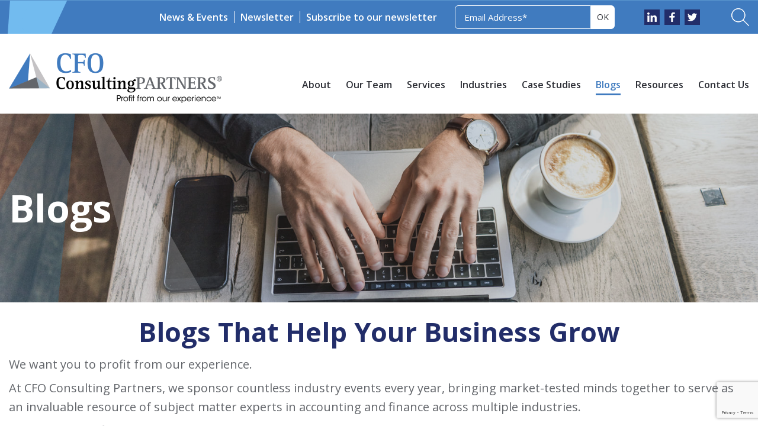

--- FILE ---
content_type: text/html; charset=UTF-8
request_url: https://cfoconsultingpartners.com/blogs/page/2/
body_size: 16870
content:
<!DOCTYPE html>
<html>
<head>
	<meta charset="utf-8">
    <meta http-equiv="X-UA-Compatible" content="IE=edge">
<script>
var gform;gform||(document.addEventListener("gform_main_scripts_loaded",function(){gform.scriptsLoaded=!0}),document.addEventListener("gform/theme/scripts_loaded",function(){gform.themeScriptsLoaded=!0}),window.addEventListener("DOMContentLoaded",function(){gform.domLoaded=!0}),gform={domLoaded:!1,scriptsLoaded:!1,themeScriptsLoaded:!1,isFormEditor:()=>"function"==typeof InitializeEditor,callIfLoaded:function(o){return!(!gform.domLoaded||!gform.scriptsLoaded||!gform.themeScriptsLoaded&&!gform.isFormEditor()||(gform.isFormEditor()&&console.warn("The use of gform.initializeOnLoaded() is deprecated in the form editor context and will be removed in Gravity Forms 3.1."),o(),0))},initializeOnLoaded:function(o){gform.callIfLoaded(o)||(document.addEventListener("gform_main_scripts_loaded",()=>{gform.scriptsLoaded=!0,gform.callIfLoaded(o)}),document.addEventListener("gform/theme/scripts_loaded",()=>{gform.themeScriptsLoaded=!0,gform.callIfLoaded(o)}),window.addEventListener("DOMContentLoaded",()=>{gform.domLoaded=!0,gform.callIfLoaded(o)}))},hooks:{action:{},filter:{}},addAction:function(o,r,e,t){gform.addHook("action",o,r,e,t)},addFilter:function(o,r,e,t){gform.addHook("filter",o,r,e,t)},doAction:function(o){gform.doHook("action",o,arguments)},applyFilters:function(o){return gform.doHook("filter",o,arguments)},removeAction:function(o,r){gform.removeHook("action",o,r)},removeFilter:function(o,r,e){gform.removeHook("filter",o,r,e)},addHook:function(o,r,e,t,n){null==gform.hooks[o][r]&&(gform.hooks[o][r]=[]);var d=gform.hooks[o][r];null==n&&(n=r+"_"+d.length),gform.hooks[o][r].push({tag:n,callable:e,priority:t=null==t?10:t})},doHook:function(r,o,e){var t;if(e=Array.prototype.slice.call(e,1),null!=gform.hooks[r][o]&&((o=gform.hooks[r][o]).sort(function(o,r){return o.priority-r.priority}),o.forEach(function(o){"function"!=typeof(t=o.callable)&&(t=window[t]),"action"==r?t.apply(null,e):e[0]=t.apply(null,e)})),"filter"==r)return e[0]},removeHook:function(o,r,t,n){var e;null!=gform.hooks[o][r]&&(e=(e=gform.hooks[o][r]).filter(function(o,r,e){return!!(null!=n&&n!=o.tag||null!=t&&t!=o.priority)}),gform.hooks[o][r]=e)}});
</script>

    <meta name="viewport" content="width=device-width, initial-scale=1">
<!-- 	<title>Blogs - CFO Consulting PartnersCFO Consulting Partners</title> -->
	<!-- Custom Stylesheet -->	
	<!-- Google tag (gtag.js) -->

<script async src="https://www.googletagmanager.com/gtag/js?id=UA-233151969-1"></script>
<script>
  window.dataLayer = window.dataLayer || [];
  function gtag(){dataLayer.push(arguments);}
  gtag('js', new Date());
  gtag('config', 'UA-233151969-1');
</script>
	<!-- Hotjar Tracking Code for Main Website -->
<script>
    (function(h,o,t,j,a,r){
        h.hj=h.hj||function(){(h.hj.q=h.hj.q||[]).push(arguments)};
        h._hjSettings={hjid:3649740,hjsv:6};
        a=o.getElementsByTagName('head')[0];
        r=o.createElement('script');r.async=1;
        r.src=t+h._hjSettings.hjid+j+h._hjSettings.hjsv;
        a.appendChild(r);
    })(window,document,'https://static.hotjar.com/c/hotjar-','.js?sv=');
</script>
	<!-- Google tag (gtag.js) --> <script async src="https://www.googletagmanager.com/gtag/js?id=G-QF0FQNC2XS"></script> <script> window.dataLayer = window.dataLayer || []; function gtag(){dataLayer.push(arguments);} gtag('js', new Date()); gtag('config', 'G-QF0FQNC2XS'); </script>
	<meta name='robots' content='index, follow, max-image-preview:large, max-snippet:-1, max-video-preview:-1' />

	<!-- This site is optimized with the Yoast SEO plugin v26.6 - https://yoast.com/wordpress/plugins/seo/ -->
	<title>Blogs - CFO Consulting Partners</title>
	<link rel="canonical" href="https://cfoconsultingpartners.com/blogs/" />
	<meta property="og:locale" content="en_US" />
	<meta property="og:type" content="article" />
	<meta property="og:title" content="Blogs - CFO Consulting Partners" />
	<meta property="og:url" content="https://cfoconsultingpartners.com/blogs/" />
	<meta property="og:site_name" content="CFO Consulting Partners" />
	<meta property="article:modified_time" content="2023-05-04T12:36:35+00:00" />
	<meta name="twitter:card" content="summary_large_image" />
	<script type="application/ld+json" class="yoast-schema-graph">{"@context":"https://schema.org","@graph":[{"@type":"WebPage","@id":"https://cfoconsultingpartners.com/blogs/","url":"https://cfoconsultingpartners.com/blogs/","name":"Blogs - CFO Consulting Partners","isPartOf":{"@id":"https://cfoconsultingpartners.com/#website"},"datePublished":"2022-10-12T04:52:13+00:00","dateModified":"2023-05-04T12:36:35+00:00","inLanguage":"en-US","potentialAction":[{"@type":"ReadAction","target":["https://cfoconsultingpartners.com/blogs/"]}]},{"@type":"WebSite","@id":"https://cfoconsultingpartners.com/#website","url":"https://cfoconsultingpartners.com/","name":"CFO Consulting Partners","description":"CFO Consulting Partners","publisher":{"@id":"https://cfoconsultingpartners.com/#organization"},"potentialAction":[{"@type":"SearchAction","target":{"@type":"EntryPoint","urlTemplate":"https://cfoconsultingpartners.com/?s={search_term_string}"},"query-input":{"@type":"PropertyValueSpecification","valueRequired":true,"valueName":"search_term_string"}}],"inLanguage":"en-US"},{"@type":"Organization","@id":"https://cfoconsultingpartners.com/#organization","name":"CFO Consulting Partners","url":"https://cfoconsultingpartners.com/","logo":{"@type":"ImageObject","inLanguage":"en-US","@id":"https://cfoconsultingpartners.com/#/schema/logo/image/","url":"https://cfoconsultingpartners.com/wp-content/uploads/2022/10/logo.png","contentUrl":"https://cfoconsultingpartners.com/wp-content/uploads/2022/10/logo.png","width":360,"height":90,"caption":"CFO Consulting Partners"},"image":{"@id":"https://cfoconsultingpartners.com/#/schema/logo/image/"}}]}</script>
	<!-- / Yoast SEO plugin. -->


<link rel='dns-prefetch' href='//js.hs-scripts.com' />
<link rel='dns-prefetch' href='//www.google.com' />
<link rel="alternate" type="application/rss+xml" title="CFO Consulting Partners &raquo; Feed" href="https://cfoconsultingpartners.com/feed/" />
<link rel="alternate" title="oEmbed (JSON)" type="application/json+oembed" href="https://cfoconsultingpartners.com/wp-json/oembed/1.0/embed?url=https%3A%2F%2Fcfoconsultingpartners.com%2Fblogs%2F" />
<link rel="alternate" title="oEmbed (XML)" type="text/xml+oembed" href="https://cfoconsultingpartners.com/wp-json/oembed/1.0/embed?url=https%3A%2F%2Fcfoconsultingpartners.com%2Fblogs%2F&#038;format=xml" />
<style id='wp-img-auto-sizes-contain-inline-css'>
img:is([sizes=auto i],[sizes^="auto," i]){contain-intrinsic-size:3000px 1500px}
/*# sourceURL=wp-img-auto-sizes-contain-inline-css */
</style>
<style id='wp-emoji-styles-inline-css'>

	img.wp-smiley, img.emoji {
		display: inline !important;
		border: none !important;
		box-shadow: none !important;
		height: 1em !important;
		width: 1em !important;
		margin: 0 0.07em !important;
		vertical-align: -0.1em !important;
		background: none !important;
		padding: 0 !important;
	}
/*# sourceURL=wp-emoji-styles-inline-css */
</style>
<link rel='stylesheet' id='wp-bootstrap-blocks-styles-css' href='https://cfoconsultingpartners.com/wp-content/plugins/wp-bootstrap-blocks/build/style-index.css?ver=5.2.1' media='all' />
<link rel='stylesheet' id='twenty-twenty-one-custom-color-overrides-css' href='https://cfoconsultingpartners.com/wp-content/themes/twentytwentyone-child/assets/css/custom-color-overrides.css?ver=1.0' media='all' />
<link rel='stylesheet' id='contact-form-7-css' href='https://cfoconsultingpartners.com/wp-content/plugins/contact-form-7/includes/css/styles.css?ver=6.1.4' media='all' />
<link rel='stylesheet' id='lc-aos-css' href='https://cfoconsultingpartners.com/wp-content/plugins/livecanvas/modules/optin-extra-assets/aos.css?ver=1' media='all' />
<link rel='stylesheet' id='twenty-twenty-one-print-style-css' href='https://cfoconsultingpartners.com/wp-content/themes/twentytwentyone/assets/css/print.css?ver=1.0' media='print' />
<link rel='stylesheet' id='bootstrap-style-css' href='https://cfoconsultingpartners.com/wp-content/themes/twentytwentyone-child/css/bootstrap.min.css?ver=6.9' media='all' />
<link rel='stylesheet' id='child-style-css' href='https://cfoconsultingpartners.com/wp-content/themes/twentytwentyone-child/style.css?ver=6.9' media='all' />
<script src="https://cfoconsultingpartners.com/wp-includes/js/jquery/jquery.min.js?ver=3.7.1" id="jquery-core-js"></script>
<script src="https://cfoconsultingpartners.com/wp-includes/js/jquery/jquery-migrate.min.js?ver=3.4.1" id="jquery-migrate-js"></script>
<link rel="https://api.w.org/" href="https://cfoconsultingpartners.com/wp-json/" /><link rel="alternate" title="JSON" type="application/json" href="https://cfoconsultingpartners.com/wp-json/wp/v2/pages/185" /><link rel="EditURI" type="application/rsd+xml" title="RSD" href="https://cfoconsultingpartners.com/xmlrpc.php?rsd" />
<meta name="generator" content="WordPress 6.9" />
<link rel='shortlink' href='https://cfoconsultingpartners.com/?p=185' />
			<!-- DO NOT COPY THIS SNIPPET! Start of Page Analytics Tracking for HubSpot WordPress plugin v11.3.33-->
			<script class="hsq-set-content-id" data-content-id="standard-page">
				var _hsq = _hsq || [];
				_hsq.push(["setContentType", "standard-page"]);
			</script>
			<!-- DO NOT COPY THIS SNIPPET! End of Page Analytics Tracking for HubSpot WordPress plugin -->
			<link rel="icon" href="https://cfoconsultingpartners.com/wp-content/uploads/2025/07/cfo-favicon.png" sizes="32x32" />
<link rel="icon" href="https://cfoconsultingpartners.com/wp-content/uploads/2025/07/cfo-favicon.png" sizes="192x192" />
<link rel="apple-touch-icon" href="https://cfoconsultingpartners.com/wp-content/uploads/2025/07/cfo-favicon.png" />
<meta name="msapplication-TileImage" content="https://cfoconsultingpartners.com/wp-content/uploads/2025/07/cfo-favicon.png" />
		<style id="wp-custom-css">
			.address-details a{
	transition: 0.4s ease all;
	text-decoration: none !important;
}
#gform_wrapper_11 .gform_required_legend{
	display: none !important;
}
.header-menu .header-nav ul li{
	margin-right:25px;
}
.wp-block-search__inside-wrapper{
	display:flex;
}
.address-details a:hover {
    color: #ddd;
    font-weight: 700;
	text-decoration: none !important;
	letter-spacing: 1px;
}
.newsletter-box p{
	font-size: 16px;
	font-weight: 600;
}
body.search img.wp-post-image{
	max-width: 400px !important;
	height: auto  !important;
}
.postid-4690 .news-details .left-img {
    margin-left: 30px;
    margin-bottom: 20px;
    float: right;
    max-width: 500px;
    margin-right: 0;
}
.postid-4904 .news-details .left-img {
    margin-right: 30px;
    margin-bottom: 0;
    float: left;
    max-width: 500px;
    margin-left: 0;
	  display:block !important;
}
#gform_wrapper_9{
	padding: 30px;
	background: #e9e9e9;
	margin-top: 30px;
}
#gform_submit_button_9 {
    font-size: 20px;
    font-weight: 700;
    background-color: #ff9e1a;
    color: #fff;
    line-height: 1.2;
    padding: 9px 40px;
    text-align: center;
    border: 0;
    margin-top: 10px;
    text-transform: uppercase;
}
#gform_submit_button_9:hover {
    background-color: #407bbf;
}
ul.customlist{
	list-style-type: disc !important;
	list-style-position: inside !important;
	margin-left: 30px !important;
}
ul.customlist li{
	margin-bottom:15px !important;
}
.search .screen-reader-text{
	display:none !important;
}
.single .cfo-single-content ul {
    margin-bottom: 20px;
    list-style-type: disc;
    list-style-position: inside;
}
.news-list .event-label{
	display:none !important;
}
.news-list  .news-image img{
	height:300px;
	object-fit:cover;
}
.news-details .cfo-single-content ul li{
	font-size: 20px;
	font-weight: 400;
	line-height: 1.6;
	color: #63666b;
}
.download-tool-cols{
	display: flex;
	gap:50px;
	flex-wrap:nowrap;
}
.download-tool-cols > .form-col {
	width:40%;
}
.download-tool-cols > .info-col {
	width:60%;
}
.form-col .gform_wrapper{
	background-color: #b0c8e8;
	padding: 30px;
}
.form-col .gform_wrapper form input[type="submit"] {
    color: #ffffff;
		padding: 15px 30px;
    background-color: #2c2e35;
    border: 0;
    font-weight: 600;
    text-transform: uppercase;
}
.form-col .gform_wrapper form input[type="submit"]:hover{
	background:#000000;
}
.form-col .gform_required_legend{
	margin-bottom:15px;
	font-size: 16px;
}
.single-download_tool .news-details .left-img{
	display:none;
}
body.error404 .liquidity-event-banner {
    padding: 150px 0;
    position: relative;
    margin-bottom: 50px;
}
body.error404 .site-footer{
	margin-top:30px;
}
.single .left-img img{
	max-width:600px;
}
.cfo-single-content p{
	word-wrap: break-word;
}
.cfo-single-content p a{
	display: inline;
}
@media only screen and (max-width: 1100px){
	.footer-address .address-details {
			flex-direction: column;
	}
	.address-details li {
			width: 100%;
			margin-right: 0;
	}
	.site-footer #gform_wrapper_2 form input[type="email"]{
		width:200px;
	}
	.ready-hire h2{
		padding: 10px 20px !important;
		font-size: 30px !important;		
	}
	.ready-hire h2 br{
		display:none;
	}
	.page-id-14 .scope-content{
		max-width: 100%;
	}
	.service-liquidity-event-block .scope-content h2 {
		font-size: 36px !important;
	}
	.contact-details-list{
		flex-direction: column;
	}
	.contact-details-list li{
		width:100%;
	}
	.contact-details-block .contact-details-list .contact-details-inner{
		width: 100%;
    text-align: center;
	}
	.wp-block-search__inside-wrapper .wp-block-search__input {
		border: 2px solid #ccc !important;
	}
	.ready-hire-image{
		width: 100% !important;
	}
	.hire-form-block, #gform_wrapper_1 {
			width: 100% !important;
	}
	.news-details .breadcum-block ul {
		display:block !important;
	}
	.news-details .breadcum-block ul li{
		display:inline !important;
		
	}
	.site-header{
		z-index: 4;
	}
	.gmap {
    width: 30% !important;
}
}

@media only screen and (max-width: 580px){
	.hire-form-block, #gform_wrapper_1 {
			width: 100%;
			padding: 0 20px;
	}
	.footer-blue-bg{
		text-align:center;
	}
	.news-details ul{
		display: block !important;
	}
	.news-details ul li {
		display: inline !important;
	}
	.industry-block .industry-block-v2 .img-block{
		width: 100%;
	}
	.resorces-details .resorces-listing .basic_btn{
		display:block;
	}
	.resorces-details .resorces-listing li{
		background:none;
	}
	.wp-block-search__inside-wrapper .wp-block-search__button {
    padding: 10px 30px;
    width: 100%;
    margin-top: 10px;
}
	.resorces-details .resorces-listing .left-img{
		margin-top:20px !important;
	}
	.page-id-14 .scope-service-block.about-scope{
		margin-bottom:0 !important;
	}
	.download-tool-cols{
		flex-direction:column;
	}
	.download-tool-cols > .form-col {
		width:100%;
	}
	.download-tool-cols > .info-col {
		width:100%;
	}
	.download-tool-card{
		max-width: 90% !important;
		margin: 0 auto;
	}
	.search-results article .post-thumbnail .post-thumbnail-inner{
		    float: none !important;
	}
	.gmap {
    width: 100% !important;
}
	.single .left-img img{
		max-width: 100% !important;
		height: auto !important;
	}
}		</style>
			<link href="https://fonts.googleapis.com/css2?family=Open+Sans+Condensed:wght@300;700&family=Open+Sans:ital,wght@0,300..800;1,300..800&display=swap" rel="stylesheet">
<link rel='stylesheet' id='gform_basic-css' href='https://cfoconsultingpartners.com/wp-content/plugins/gravityforms/assets/css/dist/basic.min.css?ver=2.9.16' media='all' />
<link rel='stylesheet' id='gform_theme_components-css' href='https://cfoconsultingpartners.com/wp-content/plugins/gravityforms/assets/css/dist/theme-components.min.css?ver=2.9.16' media='all' />
<link rel='stylesheet' id='gform_theme-css' href='https://cfoconsultingpartners.com/wp-content/plugins/gravityforms/assets/css/dist/theme.min.css?ver=2.9.16' media='all' />
</head>

<body class="paged wp-singular page-template-default page page-id-185 wp-custom-logo wp-embed-responsive paged-2 page-paged-2 wp-theme-twentytwentyone wp-child-theme-twentytwentyone-child is-light-theme no-js singular has-main-navigation no-widgets">
	<div id="page" class="site">
		<div class="site-inner">
			<!-- Header -->
			<header id="masthead" class="site-header" role="banner">
				<div class="top-header">
		           <div class="container">
		         	   <div class="top-right-header d-flex justify-content-end align-items-center">
		         	   	   <div class="header-newsletter-block d-flex align-items-center">
		         	   	   	   <ul class="d-flex newsletter-link">
		         	   	   	   	  <li>
		         	   	   	   	  	 <a href="https://cfoconsultingpartners.com/news-events">News & Events</a>
		         	   	   	   	  </li>
		         	   	   	   	   <li>
		         	   	   	   	  	 <a href="https://cfoconsultingpartners.com/newsletter">Newsletter</a>
		         	   	   	   	  </li>
		         	   	   	   </ul>
		         	   	   	   <div class="newsletter-box d-flex align-items-center">
		         	   	   	   	   <p>Subscribe to our newsletter</p>
		         	   	   	   	   <div class="newsletter-input-box"> 
<!-- 		         	   	   	   	      <input type="email" id="u-email" name="" placeholder="Email Address" class="header-email">
		         	   	   	   	      <input type="submit" name="" value="OK" class="hedaer-email-submit"> -->
									   
                <div class='gf_browser_chrome gform_wrapper gravity-theme gform-theme--no-framework' data-form-theme='gravity-theme' data-form-index='0' id='gform_wrapper_2' ><div id='gf_2' class='gform_anchor' tabindex='-1'></div>
                        <div class='gform_heading'>
                            <p class='gform_description'></p>
                        </div><form method='post' enctype='multipart/form-data' target='gform_ajax_frame_2' id='gform_2'  action='/blogs/page/2/#gf_2' data-formid='2' novalidate><div class='gf_invisible ginput_recaptchav3' data-sitekey='6LceQUcoAAAAAMEMrSGk_V9PQfBF1ujCkIzeWCZi' data-tabindex='0'><input id="input_be3754bbcf2a0f7aa5f9fc7fa09e9886" class="gfield_recaptcha_response" type="hidden" name="input_be3754bbcf2a0f7aa5f9fc7fa09e9886" value=""/></div>
                        <div class='gform-body gform_body'><div id='gform_fields_2' class='gform_fields top_label form_sublabel_below description_below validation_below'><div id="field_2_1" class="gfield gfield--type-email gfield--width-full gfield_contains_required field_sublabel_below gfield--no-description field_description_below hidden_label field_validation_below gfield_visibility_visible"  ><label class='gfield_label gform-field-label' for='input_2_1'>Email<span class="gfield_required"><span class="gfield_required gfield_required_text">(Required)</span></span></label><div class='ginput_container ginput_container_email'>
                            <input name='input_1' id='input_2_1' type='email' value='' class='large'   placeholder='Email Address*' aria-required="true" aria-invalid="false"  />
                        </div></div></div></div>
        <div class='gform-footer gform_footer top_label'> <input type='submit' id='gform_submit_button_2' class='gform_button button' onclick='gform.submission.handleButtonClick(this);' data-submission-type='submit' value='OK'  /> <input type='hidden' name='gform_ajax' value='form_id=2&amp;title=&amp;description=1&amp;tabindex=0&amp;theme=gravity-theme&amp;styles=[]&amp;hash=1eb89f0cf1b4a4d8f9e425421c76b897' />
            <input type='hidden' class='gform_hidden' name='gform_submission_method' data-js='gform_submission_method_2' value='iframe' />
            <input type='hidden' class='gform_hidden' name='gform_theme' data-js='gform_theme_2' id='gform_theme_2' value='gravity-theme' />
            <input type='hidden' class='gform_hidden' name='gform_style_settings' data-js='gform_style_settings_2' id='gform_style_settings_2' value='[]' />
            <input type='hidden' class='gform_hidden' name='is_submit_2' value='1' />
            <input type='hidden' class='gform_hidden' name='gform_submit' value='2' />
            
            <input type='hidden' class='gform_hidden' name='gform_unique_id' value='' />
            <input type='hidden' class='gform_hidden' name='state_2' value='WyJbXSIsImEzYThjM2IzYzNjM2E0ZTVkNDYxOTVlNjhmNWU1YWI1Il0=' />
            <input type='hidden' autocomplete='off' class='gform_hidden' name='gform_target_page_number_2' id='gform_target_page_number_2' value='0' />
            <input type='hidden' autocomplete='off' class='gform_hidden' name='gform_source_page_number_2' id='gform_source_page_number_2' value='1' />
            <input type='hidden' name='gform_field_values' value='' />
            
        </div>
                        </form>
                        </div>
		                <iframe style='display:none;width:0px;height:0px;' src='about:blank' name='gform_ajax_frame_2' id='gform_ajax_frame_2' title='This iframe contains the logic required to handle Ajax powered Gravity Forms.'></iframe>
		                <script>
gform.initializeOnLoaded( function() {gformInitSpinner( 2, 'https://cfoconsultingpartners.com/wp-content/plugins/gravityforms/images/spinner.svg', true );jQuery('#gform_ajax_frame_2').on('load',function(){var contents = jQuery(this).contents().find('*').html();var is_postback = contents.indexOf('GF_AJAX_POSTBACK') >= 0;if(!is_postback){return;}var form_content = jQuery(this).contents().find('#gform_wrapper_2');var is_confirmation = jQuery(this).contents().find('#gform_confirmation_wrapper_2').length > 0;var is_redirect = contents.indexOf('gformRedirect(){') >= 0;var is_form = form_content.length > 0 && ! is_redirect && ! is_confirmation;var mt = parseInt(jQuery('html').css('margin-top'), 10) + parseInt(jQuery('body').css('margin-top'), 10) + 100;if(is_form){jQuery('#gform_wrapper_2').html(form_content.html());if(form_content.hasClass('gform_validation_error')){jQuery('#gform_wrapper_2').addClass('gform_validation_error');} else {jQuery('#gform_wrapper_2').removeClass('gform_validation_error');}setTimeout( function() { /* delay the scroll by 50 milliseconds to fix a bug in chrome */ jQuery(document).scrollTop(jQuery('#gform_wrapper_2').offset().top - mt); }, 50 );if(window['gformInitDatepicker']) {gformInitDatepicker();}if(window['gformInitPriceFields']) {gformInitPriceFields();}var current_page = jQuery('#gform_source_page_number_2').val();gformInitSpinner( 2, 'https://cfoconsultingpartners.com/wp-content/plugins/gravityforms/images/spinner.svg', true );jQuery(document).trigger('gform_page_loaded', [2, current_page]);window['gf_submitting_2'] = false;}else if(!is_redirect){var confirmation_content = jQuery(this).contents().find('.GF_AJAX_POSTBACK').html();if(!confirmation_content){confirmation_content = contents;}jQuery('#gform_wrapper_2').replaceWith(confirmation_content);jQuery(document).scrollTop(jQuery('#gf_2').offset().top - mt);jQuery(document).trigger('gform_confirmation_loaded', [2]);window['gf_submitting_2'] = false;wp.a11y.speak(jQuery('#gform_confirmation_message_2').text());}else{jQuery('#gform_2').append(contents);if(window['gformRedirect']) {gformRedirect();}}jQuery(document).trigger("gform_pre_post_render", [{ formId: "2", currentPage: "current_page", abort: function() { this.preventDefault(); } }]);        if (event && event.defaultPrevented) {                return;        }        const gformWrapperDiv = document.getElementById( "gform_wrapper_2" );        if ( gformWrapperDiv ) {            const visibilitySpan = document.createElement( "span" );            visibilitySpan.id = "gform_visibility_test_2";            gformWrapperDiv.insertAdjacentElement( "afterend", visibilitySpan );        }        const visibilityTestDiv = document.getElementById( "gform_visibility_test_2" );        let postRenderFired = false;        function triggerPostRender() {            if ( postRenderFired ) {                return;            }            postRenderFired = true;            gform.core.triggerPostRenderEvents( 2, current_page );            if ( visibilityTestDiv ) {                visibilityTestDiv.parentNode.removeChild( visibilityTestDiv );            }        }        function debounce( func, wait, immediate ) {            var timeout;            return function() {                var context = this, args = arguments;                var later = function() {                    timeout = null;                    if ( !immediate ) func.apply( context, args );                };                var callNow = immediate && !timeout;                clearTimeout( timeout );                timeout = setTimeout( later, wait );                if ( callNow ) func.apply( context, args );            };        }        const debouncedTriggerPostRender = debounce( function() {            triggerPostRender();        }, 200 );        if ( visibilityTestDiv && visibilityTestDiv.offsetParent === null ) {            const observer = new MutationObserver( ( mutations ) => {                mutations.forEach( ( mutation ) => {                    if ( mutation.type === 'attributes' && visibilityTestDiv.offsetParent !== null ) {                        debouncedTriggerPostRender();                        observer.disconnect();                    }                });            });            observer.observe( document.body, {                attributes: true,                childList: false,                subtree: true,                attributeFilter: [ 'style', 'class' ],            });        } else {            triggerPostRender();        }    } );} );
</script>
		         	   	   	   	   </div>
								
		         	   	   	   </div>
		         	   	   </div>
		         	   	   <div class="header-social-icon">
								<a href="https://www.linkedin.com/company/cfo-consulting-partners/" target="_blank">
								<img src="https://cfoconsultingpartners.com/wp-content/themes/twentytwentyone-child/images/header-linkdin-icon.png" alt="">
								</a>
								<a href="https://www.facebook.com/CFOConsultingPartners/ " target="_blank">
								<img src="https://cfoconsultingpartners.com/wp-content/themes/twentytwentyone-child/images/facebook-icon.png" alt="">
								</a>
								<a href="https://twitter.com/CFOConsulting_" target="_blank">
								<img src="https://cfoconsultingpartners.com/wp-content/themes/twentytwentyone-child/images/twitter-icon.png" alt="">
								</a>
		         	   	   </div>
		         	   	    <div class="header-search">
<!-- 								<a href="https://cfoconsultingpartners.com/search">
									<img src="https://cfoconsultingpartners.com/wp-content/themes/twentytwentyone-child/images/header-search-icon.png" alt="">
								</a> -->
								<a href="javascript:;">
									<img src="https://cfoconsultingpartners.com/wp-content/themes/twentytwentyone-child/images/header-search-icon.png" alt="">
								</a>
								<div class="header-search-bar">
									<form action="https://cfoconsultingpartners.com" method="get" autocomplete="off">
										<input type="text" class="input-search" name="s"  placeholder="Search" value="">
										<button type="submit">Search</button>
									</form>
								</div>
		         	   	    </div>
		         	   </div>
		           </div>
		        </div>
		        <div class="header-menu">
		        	<div class="container d-flex justify-content-between align-items-center">
								        		 <div class="logo">
		        		 	 <a href="https://cfoconsultingpartners.com">
		        		 	 	<img src="https://cfoconsultingpartners.com/wp-content/uploads/2022/10/logo.png" alt="">
		        		 	 </a>
		        		 </div>
		        		 <div class="header-nav">
			        		 <nav id="site-navigation" class="main-navigation" role="navigation">
								<div class="menu-header-menu-container"><ul id="menu-nav" class="primary-menu d-flex"><li id="menu-item-28" class="menu-item menu-item-type-post_type menu-item-object-page menu-item-28"><a href="https://cfoconsultingpartners.com/about/">About</a></li>
<li id="menu-item-33" class="menu-item menu-item-type-post_type menu-item-object-page menu-item-33"><a href="https://cfoconsultingpartners.com/our-team/">Our Team</a></li>
<li id="menu-item-34" class="menu-item menu-item-type-post_type menu-item-object-page menu-item-34"><a href="https://cfoconsultingpartners.com/services/">Services</a></li>
<li id="menu-item-31" class="menu-item menu-item-type-post_type menu-item-object-page menu-item-31"><a href="https://cfoconsultingpartners.com/industries/">Industries</a></li>
<li id="menu-item-29" class="menu-item menu-item-type-post_type menu-item-object-page menu-item-29"><a href="https://cfoconsultingpartners.com/case-studies/">Case Studies</a></li>
<li id="menu-item-4339" class="menu-item menu-item-type-post_type menu-item-object-page current-menu-item page_item page-item-185 current_page_item menu-item-4339"><a href="https://cfoconsultingpartners.com/blogs/" aria-current="page">Blogs</a></li>
<li id="menu-item-5065" class="menu-item menu-item-type-post_type menu-item-object-page menu-item-5065"><a href="https://cfoconsultingpartners.com/resources/">Resources</a></li>
<li id="menu-item-30" class="menu-item menu-item-type-post_type menu-item-object-page menu-item-30"><a href="https://cfoconsultingpartners.com/contact/">Contact Us</a></li>
</ul></div>		
	                                                       
	                        </nav>
	                        <a aria-label="mobile menu" class="nav-toggle"> 
	                			<span></span> <span></span><span></span> 
	                		</a>
                        </div>
		        	</div>
		        </div>
			</header><div class="inner-banner liquidity-event-banner contact-banner">
<div class="container d-flex">
	<div class="row align-items-center">
		<div class="inner-banner-image">
				   <img src="https://cfoconsultingpartners.com/wp-content/uploads/2022/12/blog_229750727.jpg" alt="">
			   </div>
	 <div class="col-md-4 left-cont">
		<h1>Blogs</h1> 
		 	 </div>
	 </div>
  </div>
</div>
<div id="content" class="site-content">
<div id="primary" class="content-area">
	<main id="main" class="site-main" role="main">
	
<div class="wp-bootstrap-blocks-container container mb-2">
	

<div class="section-block team-block news-block resources-head">
<div class="news-head">
<h2>Blogs That Help Your Business Grow</h2>
<p>We want you to profit from our experience.</p>
<p>At CFO Consulting Partners, we sponsor countless industry events every year, bringing market-tested minds together to serve as an invaluable resource of subject matter experts in accounting and finance across multiple industries.</p>
<p>Below are more financial management resources, including in-depth blog topics, on how to empower your company to optimize your business decisions.</p>
</div>
</div>

</div>


<div class="wp-bootstrap-blocks-container container mb-2">
	
<div class="searchform form-case-blog">
	<form action="https://cfoconsultingpartners.com/blogs/page/2" method="get" autocomplete="off" data-hs-cf-bound="true">
	<input type="text" class="input-search" name="key" placeholder="Search Blogs" value="">
	<button type="submit">Search</button>
</form>	
</div>


</div>


		<div class="section-block news-details resorces-details">
		 <div class="container"> 
	                       	
		<ul class="listing resorces-listing">
							<li>
				<div class="left-img">
									<a href="https://cfoconsultingpartners.com/cfo-resources/cfos-role-in-successful-bank-third-party-lending-programs/"><img decoding="async" src="https://cfoconsultingpartners.com/wp-content/uploads/2024/11/shutterstock_2159105175-2.jpg" alt=""></a>
								</div>   
				 <h3>CFO’s Role in Successful Bank Third-Party Lending Programs</h3>
				 				 <p>By Eric Segal &amp; Larry Davis Bank executives are challenged to make informed decisions on executing third-party lending programs, often on the fly. But what happens when these decisions are made without consulting your CFO and financial team? The consequences..</p>
				<a class="basic_btn" href="https://cfoconsultingpartners.com/cfo-resources/cfos-role-in-successful-bank-third-party-lending-programs/">Read More</a>
				</li>  
							<li>
				<div class="left-img">
									<a href="https://cfoconsultingpartners.com/cfo-resources/position-your-portfolio-company-for-success-a-100-day-plan/"><img decoding="async" src="https://cfoconsultingpartners.com/wp-content/uploads/2024/10/Position-Your-Portfolio-Company-for-Sucess-100-Day-Plan.jpg" alt=""></a>
								</div>   
				 <h3>Position Your Portfolio Company for Success: A 100-Day Plan</h3>
				 				 <p>By Jeffrey Yager, CPA The first 100 days after acquiring a business can make or break the success of your investment. It’s a critical period where quick decisions and strategic actions can set the foundation for growth—or costly setbacks. For..</p>
				<a class="basic_btn" href="https://cfoconsultingpartners.com/cfo-resources/position-your-portfolio-company-for-success-a-100-day-plan/">Read More</a>
				</li>  
							<li>
				<div class="left-img">
									<a href="https://cfoconsultingpartners.com/cfo-resources/best-year-end-strategies-a-cfos-guide-to-financial-reporting-and-planning/"><img decoding="async" src="https://cfoconsultingpartners.com/wp-content/uploads/2024/05/shutterstock_2479065515.jpg" alt=""></a>
								</div>   
				 <h3>Best Year-End Strategies: A CFO’s Guide to Financial Reporting and Planning</h3>
				 				 <p>By Allan Tepper, Co-Founder &amp; Senior Managing Director at CFO Consulting Partners As we approach the end of the year, businesses are under increasing pressure to prepare for year-end financial reporting and next year’s planning. For CFOs, this is a..</p>
				<a class="basic_btn" href="https://cfoconsultingpartners.com/cfo-resources/best-year-end-strategies-a-cfos-guide-to-financial-reporting-and-planning/">Read More</a>
				</li>  
							<li>
				<div class="left-img">
									<a href="https://cfoconsultingpartners.com/cfo-resources/best-practices-that-help-manufacturers-be-more-profitable/"><img decoding="async" src="https://cfoconsultingpartners.com/wp-content/uploads/2024/05/blog7.webp" alt=""></a>
								</div>   
				 <h3>Best Practices That Help Manufacturers Be More Profitable</h3>
				 				 <p>By Jeff Appleman and Allan Tepper Are we leaving money on the table? That's the question one client, a few years back, asked themselves when they realized their booming frozen food business might be underpriced. Despite the wide popularity and..</p>
				<a class="basic_btn" href="https://cfoconsultingpartners.com/cfo-resources/best-practices-that-help-manufacturers-be-more-profitable/">Read More</a>
				</li>  
							<li>
				<div class="left-img">
									<a href="https://cfoconsultingpartners.com/cfo-resources/5-key-takeaways-from-cfo-consulting-partners-2024-banking-fintech-summit/"><img decoding="async" src="https://cfoconsultingpartners.com/wp-content/uploads/2024/05/Photo_option1.jpg" alt=""></a>
								</div>   
				 <h3>5 Key Takeaways from CFO Consulting Partners’ 2024 Banking &#038; FinTech Summit</h3>
				 				 <p>A comment left on a recent LinkedIn post celebrating CFO Consulting Partners’ recent Banking &amp; FinTech Summit summed it up clearly. “Fintech, M&amp;A and innovation are among today's community banking opportunities and risks,” said Denise Rinear, Managing Principal of Enterprise..</p>
				<a class="basic_btn" href="https://cfoconsultingpartners.com/cfo-resources/5-key-takeaways-from-cfo-consulting-partners-2024-banking-fintech-summit/">Read More</a>
				</li>  
							<li>
				<div class="left-img">
									<a href="https://cfoconsultingpartners.com/cfo-resources/best-prepare-your-manufacturing-business-for-sale/"><img decoding="async" src="https://cfoconsultingpartners.com/wp-content/uploads/2024/01/1.19.24_Blog_photo_CFOCP.jpg" alt=""></a>
								</div>   
				 <h3>Best Prepare Your Manufacturing Business for Sale</h3>
				 				 <p>About 25% of the manufacturing workforce is 55 or older and thinking more and more about one thing with each passing day: getting out. Are you one of them? Given the number of small business owners reportedly looking to flip..</p>
				<a class="basic_btn" href="https://cfoconsultingpartners.com/cfo-resources/best-prepare-your-manufacturing-business-for-sale/">Read More</a>
				</li>  
						
		</ul> 
		<div class="pagination">
				<a class="prev page-numbers" href="https://cfoconsultingpartners.com/blogs/page/1/">&laquo;</a>
<a class="page-numbers" href="https://cfoconsultingpartners.com/blogs/page/1/">1</a>
<span aria-current="page" class="page-numbers current">2</span>
<a class="page-numbers" href="https://cfoconsultingpartners.com/blogs/page/3/">3</a>
<a class="page-numbers" href="https://cfoconsultingpartners.com/blogs/page/4/">4</a>
<span class="page-numbers dots">&hellip;</span>
<a class="page-numbers" href="https://cfoconsultingpartners.com/blogs/page/11/">11</a>
<a class="next page-numbers" href="https://cfoconsultingpartners.com/blogs/page/3/">&raquo;</a>				</div>
			</div></div>

		
</main>
</div>
</div>
<!-- Footer -->
		<footer id="colophon" class="site-footer" role="contentinfo">
				                          	 <div class="stay-touch-block">
                          	 	  <div class="container d-flex justify-content-between align-items-center">
                          	 	  	  <div class="left">
                          	 	  	  	<h3>Stay in Touch.</h3>
                          	 	  	  	<h4>Sign Up For Our Newsletters.</h4>
                          	 	  	  </div>
                          	 	  	  <div class="right">
<!--                           	 	  	  	 <a href="javascript:void(0);" class="subscribe-btn">SUBSCRIBE</a> -->
										  
                <div class='gf_browser_chrome gform_wrapper gravity-theme gform-theme--no-framework' data-form-theme='gravity-theme' data-form-index='0' id='gform_wrapper_2' ><div id='gf_2' class='gform_anchor' tabindex='-1'></div>
                        <div class='gform_heading'>
                            <p class='gform_description'></p>
                        </div><form method='post' enctype='multipart/form-data' target='gform_ajax_frame_2' id='gform_2'  action='/blogs/page/2/#gf_2' data-formid='2' novalidate><div class='gf_invisible ginput_recaptchav3' data-sitekey='6LceQUcoAAAAAMEMrSGk_V9PQfBF1ujCkIzeWCZi' data-tabindex='0'><input id="input_be3754bbcf2a0f7aa5f9fc7fa09e9886" class="gfield_recaptcha_response" type="hidden" name="input_be3754bbcf2a0f7aa5f9fc7fa09e9886" value=""/></div>
                        <div class='gform-body gform_body'><div id='gform_fields_2' class='gform_fields top_label form_sublabel_below description_below validation_below'><div id="field_2_1" class="gfield gfield--type-email gfield--width-full gfield_contains_required field_sublabel_below gfield--no-description field_description_below hidden_label field_validation_below gfield_visibility_visible"  ><label class='gfield_label gform-field-label' for='input_2_1'>Email<span class="gfield_required"><span class="gfield_required gfield_required_text">(Required)</span></span></label><div class='ginput_container ginput_container_email'>
                            <input name='input_1' id='input_2_1' type='email' value='' class='large'   placeholder='Email Address*' aria-required="true" aria-invalid="false"  />
                        </div></div></div></div>
        <div class='gform-footer gform_footer top_label'> <input type='submit' id='gform_submit_button_2' class='gform_button button' onclick='gform.submission.handleButtonClick(this);' data-submission-type='submit' value='OK'  /> <input type='hidden' name='gform_ajax' value='form_id=2&amp;title=&amp;description=1&amp;tabindex=0&amp;theme=gravity-theme&amp;styles=[]&amp;hash=1eb89f0cf1b4a4d8f9e425421c76b897' />
            <input type='hidden' class='gform_hidden' name='gform_submission_method' data-js='gform_submission_method_2' value='iframe' />
            <input type='hidden' class='gform_hidden' name='gform_theme' data-js='gform_theme_2' id='gform_theme_2' value='gravity-theme' />
            <input type='hidden' class='gform_hidden' name='gform_style_settings' data-js='gform_style_settings_2' id='gform_style_settings_2' value='[]' />
            <input type='hidden' class='gform_hidden' name='is_submit_2' value='1' />
            <input type='hidden' class='gform_hidden' name='gform_submit' value='2' />
            
            <input type='hidden' class='gform_hidden' name='gform_unique_id' value='' />
            <input type='hidden' class='gform_hidden' name='state_2' value='WyJbXSIsImEzYThjM2IzYzNjM2E0ZTVkNDYxOTVlNjhmNWU1YWI1Il0=' />
            <input type='hidden' autocomplete='off' class='gform_hidden' name='gform_target_page_number_2' id='gform_target_page_number_2' value='0' />
            <input type='hidden' autocomplete='off' class='gform_hidden' name='gform_source_page_number_2' id='gform_source_page_number_2' value='1' />
            <input type='hidden' name='gform_field_values' value='' />
            
        </div>
                        </form>
                        </div>
		                <iframe style='display:none;width:0px;height:0px;' src='about:blank' name='gform_ajax_frame_2' id='gform_ajax_frame_2' title='This iframe contains the logic required to handle Ajax powered Gravity Forms.'></iframe>
		                <script>
gform.initializeOnLoaded( function() {gformInitSpinner( 2, 'https://cfoconsultingpartners.com/wp-content/plugins/gravityforms/images/spinner.svg', true );jQuery('#gform_ajax_frame_2').on('load',function(){var contents = jQuery(this).contents().find('*').html();var is_postback = contents.indexOf('GF_AJAX_POSTBACK') >= 0;if(!is_postback){return;}var form_content = jQuery(this).contents().find('#gform_wrapper_2');var is_confirmation = jQuery(this).contents().find('#gform_confirmation_wrapper_2').length > 0;var is_redirect = contents.indexOf('gformRedirect(){') >= 0;var is_form = form_content.length > 0 && ! is_redirect && ! is_confirmation;var mt = parseInt(jQuery('html').css('margin-top'), 10) + parseInt(jQuery('body').css('margin-top'), 10) + 100;if(is_form){jQuery('#gform_wrapper_2').html(form_content.html());if(form_content.hasClass('gform_validation_error')){jQuery('#gform_wrapper_2').addClass('gform_validation_error');} else {jQuery('#gform_wrapper_2').removeClass('gform_validation_error');}setTimeout( function() { /* delay the scroll by 50 milliseconds to fix a bug in chrome */ jQuery(document).scrollTop(jQuery('#gform_wrapper_2').offset().top - mt); }, 50 );if(window['gformInitDatepicker']) {gformInitDatepicker();}if(window['gformInitPriceFields']) {gformInitPriceFields();}var current_page = jQuery('#gform_source_page_number_2').val();gformInitSpinner( 2, 'https://cfoconsultingpartners.com/wp-content/plugins/gravityforms/images/spinner.svg', true );jQuery(document).trigger('gform_page_loaded', [2, current_page]);window['gf_submitting_2'] = false;}else if(!is_redirect){var confirmation_content = jQuery(this).contents().find('.GF_AJAX_POSTBACK').html();if(!confirmation_content){confirmation_content = contents;}jQuery('#gform_wrapper_2').replaceWith(confirmation_content);jQuery(document).scrollTop(jQuery('#gf_2').offset().top - mt);jQuery(document).trigger('gform_confirmation_loaded', [2]);window['gf_submitting_2'] = false;wp.a11y.speak(jQuery('#gform_confirmation_message_2').text());}else{jQuery('#gform_2').append(contents);if(window['gformRedirect']) {gformRedirect();}}jQuery(document).trigger("gform_pre_post_render", [{ formId: "2", currentPage: "current_page", abort: function() { this.preventDefault(); } }]);        if (event && event.defaultPrevented) {                return;        }        const gformWrapperDiv = document.getElementById( "gform_wrapper_2" );        if ( gformWrapperDiv ) {            const visibilitySpan = document.createElement( "span" );            visibilitySpan.id = "gform_visibility_test_2";            gformWrapperDiv.insertAdjacentElement( "afterend", visibilitySpan );        }        const visibilityTestDiv = document.getElementById( "gform_visibility_test_2" );        let postRenderFired = false;        function triggerPostRender() {            if ( postRenderFired ) {                return;            }            postRenderFired = true;            gform.core.triggerPostRenderEvents( 2, current_page );            if ( visibilityTestDiv ) {                visibilityTestDiv.parentNode.removeChild( visibilityTestDiv );            }        }        function debounce( func, wait, immediate ) {            var timeout;            return function() {                var context = this, args = arguments;                var later = function() {                    timeout = null;                    if ( !immediate ) func.apply( context, args );                };                var callNow = immediate && !timeout;                clearTimeout( timeout );                timeout = setTimeout( later, wait );                if ( callNow ) func.apply( context, args );            };        }        const debouncedTriggerPostRender = debounce( function() {            triggerPostRender();        }, 200 );        if ( visibilityTestDiv && visibilityTestDiv.offsetParent === null ) {            const observer = new MutationObserver( ( mutations ) => {                mutations.forEach( ( mutation ) => {                    if ( mutation.type === 'attributes' && visibilityTestDiv.offsetParent !== null ) {                        debouncedTriggerPostRender();                        observer.disconnect();                    }                });            });            observer.observe( document.body, {                attributes: true,                childList: false,                subtree: true,                attributeFilter: [ 'style', 'class' ],            });        } else {            triggerPostRender();        }    } );} );
</script>
										  
										                            	 	  	  </div>
                          	 	  </div>
                          	 </div>
                          	 <div class="footer-blue-bg">
                          	 	  <div class="container">
                          	 	  	   <div class="row">
                          	 	  	   	   <div class="col-md-3 d-flex justify-content-between">
                          	 	  	   	   	 	 
                          	 	  	   	   	   <div class="footer-link">
                          	 	  	   	   	   	  <!-- <h4>About</h4> -->
                          	 	  	   	   	   	  
													<div class="menu-footer-menu-container"><ul id="menu-nav" class=""><li id="menu-item-2861" class="menu-item menu-item-type-post_type menu-item-object-page menu-item-2861"><a href="https://cfoconsultingpartners.com/about/">About</a></li>
<li id="menu-item-183" class="menu-item menu-item-type-post_type menu-item-object-page menu-item-183"><a href="https://cfoconsultingpartners.com/our-team/">Our Team</a></li>
<li id="menu-item-182" class="menu-item menu-item-type-post_type menu-item-object-page menu-item-182"><a href="https://cfoconsultingpartners.com/services/">Services</a></li>
<li id="menu-item-181" class="menu-item menu-item-type-post_type menu-item-object-page menu-item-181"><a href="https://cfoconsultingpartners.com/industries/">Industries</a></li>
<li id="menu-item-180" class="menu-item menu-item-type-post_type menu-item-object-page menu-item-180"><a href="https://cfoconsultingpartners.com/case-studies/">Case Studies</a></li>
<li id="menu-item-179" class="menu-item menu-item-type-post_type menu-item-object-page menu-item-179"><a href="https://cfoconsultingpartners.com/news-events/">News &#038; Events</a></li>
<li id="menu-item-178" class="menu-item menu-item-type-post_type menu-item-object-page menu-item-178"><a href="https://cfoconsultingpartners.com/contact/">Contact Us</a></li>
<li id="menu-item-187" class="menu-item menu-item-type-post_type menu-item-object-page current-menu-item page_item page-item-185 current_page_item menu-item-187"><a href="https://cfoconsultingpartners.com/blogs/" aria-current="page">Blogs</a></li>
<li id="menu-item-5064" class="menu-item menu-item-type-post_type menu-item-object-page menu-item-5064"><a href="https://cfoconsultingpartners.com/resources/">Resources</a></li>
</ul></div>		
	                                                   
                          	 	  	   	   	   </div>
                          	 	  	   	   </div>
                          	 	  	   	   <div class="col-md-9">
                          	 	  	   	   <div class="footer-address">
<div class="row">
<div class="col-md-8">
<ul class="address-details d-flex">
<li>
<div class="block">
<h3>New Jersey</h3>
<p><a href="https://www.google.com/maps/place/CFO+Consulting+Partners/@40.3488275,-74.6635206,17z/data=!3m1!4b1!4m6!3m5!1s0x89c3e6c2407399a9:0xe3804c9da658d188!8m2!3d40.3488275!4d-74.6635206!16s%2Fg%2F11dxb19r2p?entry=ttu&amp;g_ep=EgoyMDI1MDQxNC4xIKXMDSoASAFQAw%3D%3D" target="_blank" rel="noopener">10 Nassau Street, Suite 21 Princeton, NJ 08542</a> <a href="tel:609.309.9307">609.309.9307</a></div>
<div class="block">
<h3>New York</h3>
<p><a href="https://maps.app.goo.gl/anB7Cj59r5MHYcZQA" target="_blank" rel="noopener">1397 Second Avenue, #109<br />
New York, NY 10021</a><br />
<a href="tel:646-650-2028">646-650-2028</a></div>
<div class="block">
<p><a href="https://maps.app.goo.gl/BQqbku5sAZe1egiQ7" target="_blank" rel="noopener">43B Glen Cove Road,<br />
Suite 109<br />
Greenvale, NY 11548</a><br />
<a href="tel:646.650.2028">646.650.2028</a></p>
</div>
</li>
<li>
<div class="block">
<h3>Pennsylvania</h3>
<p><a href="https://maps.app.goo.gl/jQxWXQsvNuGUQC8H8" target="_blank" rel="noopener">1735 Market Street, #531 Philadelphia, PA 19103</a><br />
<a href="tel:215.315.7734">215.315.7734</a></div>
<div class="block">
<p><a href="https://maps.app.goo.gl/cY3AuemkqTMU4mER8" target="_blank" rel="noopener">301 South Hills Village #410, LL200<br />
Pittsburgh, PA 15241</a><br />
<a href="tel:412.208.0059">412.208.0059</a></p>
</div>
</li>
<li>
<div class="block">
<h3>Connecticut</h3>
<p><a href="https://maps.app.goo.gl/43rY8f5npy9WhpKe6" target="_blank" rel="noopener">606 Post Road, #322 Westport, CT 06880</a><br />
<a href="tel:646.650.2028">646.650.2028</a></div>
<div class="block">
<h3>Virginia</h3>
<p><a href="https://maps.app.goo.gl/CMN2HqvwMesaGvcw8" target="_blank" rel="noopener">3735 Franklin RD SW, #276, Roanoke, VA 24014</a><br />
<a href="tel:609.309.9307">609.309.9307 x714</a></p>
</div>
</li>
</ul>
</div>
<div class="col-md-4">
<div class="footer-right-logo"><a href="#"><img src="/wp-content/themes/twentytwentyone-child/images/footer-logo.png" alt="" /></a></div>
<p class="pt-3 text-center text-white">Servicing Clients Globally</p>
</div>
</div>
</div>
                          	 	  	   	   </div>
                          	 	  	   </div>
                          	 	  </div>
                          	 </div>
                          	  <div class="footer-copyright">
                          	 	  <div class="container">
                          	 	  	  <p>Copyright © 2026 CFO Consulting Partners. All rights reserved</p>
                          	 	  	  <div class="socail-right d-flex">
                          	 	  	  	   <div class="icon">
                          	 	  	  	   	  <a href="https://www.linkedin.com/company/cfo-consulting-partners/" target="_blank">
					         	   	    	    <img src="https://cfoconsultingpartners.com/wp-content/themes/twentytwentyone-child/images/header-linkdin-icon.png" alt="">
					         	   	    	 </a>
											 <a href="https://www.facebook.com/CFOConsultingPartners/ " target="_blank">
					         	   	    	    <img src="https://cfoconsultingpartners.com/wp-content/themes/twentytwentyone-child/images/facebook-icon.png" alt="">
					         	   	    	 </a>
											  <a href="https://twitter.com/CFOConsulting_" target="_blank">
					         	   	    	    <img src="https://cfoconsultingpartners.com/wp-content/themes/twentytwentyone-child/images/twitter-icon.png" alt="">
					         	   	    	 </a>
		         	   	    	           </div>
		         	   	    	           <div class="link">
		         	   	    	           	  <a href="https://cfoconsultingpartners.com/privacy-policy">
		         	   	    	           	  	 Privacy Policy
		         	   	    	           	  </a>
		         	   	    	           </div>
		         	   	    	           <div class="footer-search">
<!-- 		         	   	    	           	   <a href="javascript:void(0)">
					         	   	    	   	   <img src="https://cfoconsultingpartners.com/wp-content/themes/twentytwentyone-child/images/header-search-icon.png" alt="">
					         	   	    	   </a> -->
											   
											   <a href="javascript:;">
												   <img src="https://cfoconsultingpartners.com/wp-content/themes/twentytwentyone-child/images/header-search-icon.png" alt="">
											   </a>
											   <div class="footer-search-bar">
												   <form action="https://cfoconsultingpartners.com" method="get" autocomplete="off">
													   <input type="text" class="input-search" name="s"  placeholder="Search" value="">
													   <button type="submit">Search</button>
												   </form>
											   </div>
		         	   	    	           </div>
                          	 	  	  </div>
                          	 	  </div>
                          	 	</div>
			</footer>

			<!--Overlay-->
			<div class="overly"></div>

		</div>
	</div>

	<!-- Jquery Library -->
	
	
<script src="https://cfoconsultingpartners.com/wp-content/themes/twentytwentyone-child/js/jquery.min.js" type="text/javascript"></script>


	<!--Slick slider-->
	<link href="https://cfoconsultingpartners.com/wp-content/themes/twentytwentyone-child/css/owl.carousel.css" rel="stylesheet">
	<script src="https://cfoconsultingpartners.com/wp-content/themes/twentytwentyone-child/js/owl.carousel.js" type="text/javascript"></script>
	
	<script src="https://cfoconsultingpartners.com/wp-content/themes/twentytwentyone-child/js/modal.js" type="text/javascript"></script>
	<!-- Custom Jquery -->
	<script src="https://cfoconsultingpartners.com/wp-content/themes/twentytwentyone-child/js/custom.js" type="text/javascript"></script>
<script src="https://cfoconsultingpartners.com/wp-content/themes/twentytwentyone-child/js/tab.js" type="text/javascript"></script>
<script src="https://cfoconsultingpartners.com/wp-content/themes/twentytwentyone-child/js/ttpanel.js" type="text/javascript"></script>
<script>
	/* $(document).on( 'click', '.teamdetails', function( event ) {
		event.preventDefault();
		var dataid=$(this).attr('data-id');

		$.ajax({
			url:'https://cfoconsultingpartners.com/wp-admin/admin-ajax.php',
			dataType: 'html',
			type: 'post',
			data: {
				action: 'ajax_loadteam',
				dataid: dataid
			},
			beforeSend: function () {
				$('.team-bio-block').html('<div class="loader" style="text-align: center;"><img src="/wp-content/uploads/2022/10/loader.gif"></div>');
			//$('.loader').show();
			},
			success: function( html ) {
				//$('#main').find( 'article' ).remove();
				//$('#main nav').remove();
				$('.team-bio-block').html( html );
				
			}
		}) 
	}); */
	
	$(".subscribe-btn").click(function () {
	$(window).scrollTop(0);
	$('#form_email_1').focus();
	});
		
	
		$('.header-search > a').click(function(){
			$(this).parent().find('.header-search-bar').fadeToggle();
			$(this).parent().find('.input-search').focus();
		});
		$(document).mouseup(function(e) {
			var headerSearch = $(".header-search");
			var footerSearch = $(".footer-search");
			if (!headerSearch.is(e.target) &&
				headerSearch.has(e.target).length === 0) {
				headerSearch.find('.header-search-bar').fadeOut();
			}
			if (!footerSearch.is(e.target) &&
				footerSearch.has(e.target).length === 0) {
				footerSearch.find('.footer-search-bar').fadeOut();
			}
		});
		$('.footer-search > a').click(function(){
			$(this).parent().find('.footer-search-bar').fadeToggle();
			$(this).parent().find('.input-search').focus();
		});
	
	$(".wp-block-button__link").click(function() {
    $('html, body').animate({
        scrollTop: $(".newsletter-form-inner").offset().top
    }, 1000);
	
});
		
			
	$(".new-cta").click(function() {
    $('html, body').animate({
        scrollTop: $(".ready-hire-form").offset().top
    }, 1000);
	
});
$(".basic_btn").click(function() {
    $('html, body').animate({
        scrollTop: $(".cfo-service-form").offset().top
    }, 1000);
	
});



	$(document).on("click", function(event)
	{
	$(".parsley-errors-list ").removeClass("filled");
	});
		
// 	$(document).on("click", function(event)
// 	{
// 	$(".header-search-bar").fadeToggle();
// 	});

		$(function () {
			$(".our-services-tab").timerTabPanel({timeInterval: 3000});
		});
	</script>
	<script type="text/javascript">
    /*$(function () {
        $(".team-inner-demo").click(function () {
            $("#bio-modal-demo").modal("show");
			event.preventDefault();
		var dataid=$(this).attr('data-id');
	

		$.ajax({
			url:'https://cfoconsultingpartners.com/wp-admin/admin-ajax.php',
			dataType: 'html',
			type: 'post',
			data: {
				action: 'ajax_loadteam_demo',
				dataid: dataid
			},
			beforeSend: function () {
			$('.team-bio-block').html('<div class="loader" style="text-align: center;"><img src="https://cfoconsultingpartners.com/wp-content/uploads/2022/10/loader.gif"></div>');
			//$('.loader').show();
			},
			success: function( html ) {
				//$('#main').find( 'article' ).remove();
				//$('#main nav').remove();
				$('.team-bio-block').html( html );
				
			}
		}) 
        });
    }); */
		$(document).on( 'click', '.vcrdprofile', function( event ) {
		event.preventDefault();
		var dataid=$(this).attr('vid');
		
		$.ajax({
			type: "post",
			cache: false,
			//dataType: "application/json; charset=iso-8859-1",
			url:"https://cfoconsultingpartners.com/wp-admin/admin-ajax.php",
			data: {action: 'ajax_vcard', dataid: dataid},
			success: function(json_res) {
				//console.log('vcard-data', json_res);
				if(json_res?.success){
					let predata = `BEGIN:VCARD
VERSION:3.0
FN:${json_res?.data?.name}
TITLE:${json_res?.data?.company_name}
EMAIL;TYPE=internet,pref:${json_res?.data?.email}
TEL;TYPE=work,voice:${json_res?.data?.phone}
ORG:CFO Consulting Partners
END:VCARD`;
					let blob = new Blob([predata], {
						type: 'text/x-vcard'
					});
					let vcfLink = document.createElement('a');
					vcfLink.href = window.URL.createObjectURL(blob);
					vcfLink.download = json_res?.data?.name+".vcf";
					vcfLink.click();
				}

			}
		});
	});
</script>
	<script type="speculationrules">
{"prefetch":[{"source":"document","where":{"and":[{"href_matches":"/*"},{"not":{"href_matches":["/wp-*.php","/wp-admin/*","/wp-content/uploads/*","/wp-content/*","/wp-content/plugins/*","/wp-content/themes/twentytwentyone-child/*","/wp-content/themes/twentytwentyone/*","/*\\?(.+)"]}},{"not":{"selector_matches":"a[rel~=\"nofollow\"]"}},{"not":{"selector_matches":".no-prefetch, .no-prefetch a"}}]},"eagerness":"conservative"}]}
</script>
	<script id="lc_script_tag" type="module"></script>
	<script>
document.body.classList.remove('no-js');
//# sourceURL=twenty_twenty_one_supports_js
</script>
<script>
		if ( -1 !== navigator.userAgent.indexOf('MSIE') || -1 !== navigator.appVersion.indexOf('Trident/') ) {
			document.body.classList.add('is-IE');
		}
	//# sourceURL=twentytwentyone_add_ie_class
</script>
<!-- Start of Async HubSpot Analytics Code -->
<script type="text/javascript">
(function(d,s,i,r) {
if (d.getElementById(i)){return;}
var n=d.createElement(s),e=d.getElementsByTagName(s)[0];
n.id=i;n.src='//js.hs-analytics.net/analytics/'+(Math.ceil(new Date()/r)*r)+'/7785758.js';
e.parentNode.insertBefore(n, e);
})(document,"script","hs-analytics",300000);
</script>
<!-- End of Async HubSpot Analytics Code -->
<script src="https://cfoconsultingpartners.com/wp-includes/js/dist/hooks.min.js?ver=dd5603f07f9220ed27f1" id="wp-hooks-js"></script>
<script src="https://cfoconsultingpartners.com/wp-includes/js/dist/i18n.min.js?ver=c26c3dc7bed366793375" id="wp-i18n-js"></script>
<script id="wp-i18n-js-after">
wp.i18n.setLocaleData( { 'text direction\u0004ltr': [ 'ltr' ] } );
//# sourceURL=wp-i18n-js-after
</script>
<script src="https://cfoconsultingpartners.com/wp-content/plugins/contact-form-7/includes/swv/js/index.js?ver=6.1.4" id="swv-js"></script>
<script id="contact-form-7-js-before">
var wpcf7 = {
    "api": {
        "root": "https:\/\/cfoconsultingpartners.com\/wp-json\/",
        "namespace": "contact-form-7\/v1"
    }
};
//# sourceURL=contact-form-7-js-before
</script>
<script src="https://cfoconsultingpartners.com/wp-content/plugins/contact-form-7/includes/js/index.js?ver=6.1.4" id="contact-form-7-js"></script>
<script id="leadin-script-loader-js-js-extra">
var leadin_wordpress = {"userRole":"visitor","pageType":"page","leadinPluginVersion":"11.3.33"};
//# sourceURL=leadin-script-loader-js-js-extra
</script>
<script src="https://js.hs-scripts.com/7785758.js?integration=WordPress&amp;ver=11.3.33" id="leadin-script-loader-js-js"></script>
<script src="https://cfoconsultingpartners.com/wp-content/plugins/livecanvas/modules/optin-extra-assets/aos-with-init.js?ver=6.9" id="lc-aos-js"></script>
<script id="twenty-twenty-one-ie11-polyfills-js-after">
( Element.prototype.matches && Element.prototype.closest && window.NodeList && NodeList.prototype.forEach ) || document.write( '<script src="https://cfoconsultingpartners.com/wp-content/themes/twentytwentyone/assets/js/polyfills.js?ver=1.0"></scr' + 'ipt>' );
//# sourceURL=twenty-twenty-one-ie11-polyfills-js-after
</script>
<script src="https://cfoconsultingpartners.com/wp-content/themes/twentytwentyone/assets/js/responsive-embeds.js?ver=1.0" id="twenty-twenty-one-responsive-embeds-script-js"></script>
<script id="gforms_recaptcha_recaptcha-js-extra">
var gforms_recaptcha_recaptcha_strings = {"nonce":"7abbbd12ee","disconnect":"Disconnecting","change_connection_type":"Resetting","spinner":"https://cfoconsultingpartners.com/wp-content/plugins/gravityforms/images/spinner.svg","connection_type":"classic","disable_badge":"","change_connection_type_title":"Change Connection Type","change_connection_type_message":"Changing the connection type will delete your current settings.  Do you want to proceed?","disconnect_title":"Disconnect","disconnect_message":"Disconnecting from reCAPTCHA will delete your current settings.  Do you want to proceed?","site_key":"6LceQUcoAAAAAMEMrSGk_V9PQfBF1ujCkIzeWCZi"};
//# sourceURL=gforms_recaptcha_recaptcha-js-extra
</script>
<script src="https://www.google.com/recaptcha/api.js?render=6LceQUcoAAAAAMEMrSGk_V9PQfBF1ujCkIzeWCZi&amp;ver=1.7.0" id="gforms_recaptcha_recaptcha-js"></script>
<script src="https://cfoconsultingpartners.com/wp-includes/js/dist/dom-ready.min.js?ver=f77871ff7694fffea381" id="wp-dom-ready-js"></script>
<script src="https://cfoconsultingpartners.com/wp-includes/js/dist/a11y.min.js?ver=cb460b4676c94bd228ed" id="wp-a11y-js"></script>
<script defer='defer' src="https://cfoconsultingpartners.com/wp-content/plugins/gravityforms/js/jquery.json.min.js?ver=2.9.16" id="gform_json-js"></script>
<script id="gform_gravityforms-js-extra">
var gform_i18n = {"datepicker":{"days":{"monday":"Mo","tuesday":"Tu","wednesday":"We","thursday":"Th","friday":"Fr","saturday":"Sa","sunday":"Su"},"months":{"january":"January","february":"February","march":"March","april":"April","may":"May","june":"June","july":"July","august":"August","september":"September","october":"October","november":"November","december":"December"},"firstDay":1,"iconText":"Select date"}};
var gf_legacy_multi = [];
var gform_gravityforms = {"strings":{"invalid_file_extension":"This type of file is not allowed. Must be one of the following:","delete_file":"Delete this file","in_progress":"in progress","file_exceeds_limit":"File exceeds size limit","illegal_extension":"This type of file is not allowed.","max_reached":"Maximum number of files reached","unknown_error":"There was a problem while saving the file on the server","currently_uploading":"Please wait for the uploading to complete","cancel":"Cancel","cancel_upload":"Cancel this upload","cancelled":"Cancelled"},"vars":{"images_url":"https://cfoconsultingpartners.com/wp-content/plugins/gravityforms/images"}};
var gf_global = {"gf_currency_config":{"name":"U.S. Dollar","symbol_left":"$","symbol_right":"","symbol_padding":"","thousand_separator":",","decimal_separator":".","decimals":2,"code":"USD"},"base_url":"https://cfoconsultingpartners.com/wp-content/plugins/gravityforms","number_formats":[],"spinnerUrl":"https://cfoconsultingpartners.com/wp-content/plugins/gravityforms/images/spinner.svg","version_hash":"26f7c006ed0fe8ff9de353313e297795","strings":{"newRowAdded":"New row added.","rowRemoved":"Row removed","formSaved":"The form has been saved.  The content contains the link to return and complete the form."}};
var gf_global = {"gf_currency_config":{"name":"U.S. Dollar","symbol_left":"$","symbol_right":"","symbol_padding":"","thousand_separator":",","decimal_separator":".","decimals":2,"code":"USD"},"base_url":"https://cfoconsultingpartners.com/wp-content/plugins/gravityforms","number_formats":[],"spinnerUrl":"https://cfoconsultingpartners.com/wp-content/plugins/gravityforms/images/spinner.svg","version_hash":"26f7c006ed0fe8ff9de353313e297795","strings":{"newRowAdded":"New row added.","rowRemoved":"Row removed","formSaved":"The form has been saved.  The content contains the link to return and complete the form."}};
//# sourceURL=gform_gravityforms-js-extra
</script>
<script defer='defer' src="https://cfoconsultingpartners.com/wp-content/plugins/gravityforms/js/gravityforms.min.js?ver=2.9.16" id="gform_gravityforms-js"></script>
<script defer='defer' src="https://cfoconsultingpartners.com/wp-content/plugins/gravityforms/js/placeholders.jquery.min.js?ver=2.9.16" id="gform_placeholder-js"></script>
<script defer='defer' src="https://cfoconsultingpartners.com/wp-content/plugins/gravityforms/assets/js/dist/utils.min.js?ver=380b7a5ec0757c78876bc8a59488f2f3" id="gform_gravityforms_utils-js"></script>
<script defer='defer' src="https://cfoconsultingpartners.com/wp-content/plugins/gravityforms/assets/js/dist/vendor-theme.min.js?ver=21e5a4db1670166692ac5745329bfc80" id="gform_gravityforms_theme_vendors-js"></script>
<script id="gform_gravityforms_theme-js-extra">
var gform_theme_config = {"common":{"form":{"honeypot":{"version_hash":"26f7c006ed0fe8ff9de353313e297795"},"ajax":{"ajaxurl":"https://cfoconsultingpartners.com/wp-admin/admin-ajax.php","ajax_submission_nonce":"c222c69fb3","i18n":{"step_announcement":"Step %1$s of %2$s, %3$s","unknown_error":"There was an unknown error processing your request. Please try again."}}}},"hmr_dev":"","public_path":"https://cfoconsultingpartners.com/wp-content/plugins/gravityforms/assets/js/dist/","config_nonce":"3735ef4c41"};
//# sourceURL=gform_gravityforms_theme-js-extra
</script>
<script defer='defer' src="https://cfoconsultingpartners.com/wp-content/plugins/gravityforms/assets/js/dist/scripts-theme.min.js?ver=123af0257f6f333b67adf5d27ef3db93" id="gform_gravityforms_theme-js"></script>
<script src="https://cfoconsultingpartners.com/wp-content/plugins/gravityformsrecaptcha/js/frontend.min.js?ver=1.7.0" id="gforms_recaptcha_frontend-js"></script>
<script id="wp-emoji-settings" type="application/json">
{"baseUrl":"https://s.w.org/images/core/emoji/17.0.2/72x72/","ext":".png","svgUrl":"https://s.w.org/images/core/emoji/17.0.2/svg/","svgExt":".svg","source":{"concatemoji":"https://cfoconsultingpartners.com/wp-includes/js/wp-emoji-release.min.js?ver=6.9"}}
</script>
<script type="module">
/*! This file is auto-generated */
const a=JSON.parse(document.getElementById("wp-emoji-settings").textContent),o=(window._wpemojiSettings=a,"wpEmojiSettingsSupports"),s=["flag","emoji"];function i(e){try{var t={supportTests:e,timestamp:(new Date).valueOf()};sessionStorage.setItem(o,JSON.stringify(t))}catch(e){}}function c(e,t,n){e.clearRect(0,0,e.canvas.width,e.canvas.height),e.fillText(t,0,0);t=new Uint32Array(e.getImageData(0,0,e.canvas.width,e.canvas.height).data);e.clearRect(0,0,e.canvas.width,e.canvas.height),e.fillText(n,0,0);const a=new Uint32Array(e.getImageData(0,0,e.canvas.width,e.canvas.height).data);return t.every((e,t)=>e===a[t])}function p(e,t){e.clearRect(0,0,e.canvas.width,e.canvas.height),e.fillText(t,0,0);var n=e.getImageData(16,16,1,1);for(let e=0;e<n.data.length;e++)if(0!==n.data[e])return!1;return!0}function u(e,t,n,a){switch(t){case"flag":return n(e,"\ud83c\udff3\ufe0f\u200d\u26a7\ufe0f","\ud83c\udff3\ufe0f\u200b\u26a7\ufe0f")?!1:!n(e,"\ud83c\udde8\ud83c\uddf6","\ud83c\udde8\u200b\ud83c\uddf6")&&!n(e,"\ud83c\udff4\udb40\udc67\udb40\udc62\udb40\udc65\udb40\udc6e\udb40\udc67\udb40\udc7f","\ud83c\udff4\u200b\udb40\udc67\u200b\udb40\udc62\u200b\udb40\udc65\u200b\udb40\udc6e\u200b\udb40\udc67\u200b\udb40\udc7f");case"emoji":return!a(e,"\ud83e\u1fac8")}return!1}function f(e,t,n,a){let r;const o=(r="undefined"!=typeof WorkerGlobalScope&&self instanceof WorkerGlobalScope?new OffscreenCanvas(300,150):document.createElement("canvas")).getContext("2d",{willReadFrequently:!0}),s=(o.textBaseline="top",o.font="600 32px Arial",{});return e.forEach(e=>{s[e]=t(o,e,n,a)}),s}function r(e){var t=document.createElement("script");t.src=e,t.defer=!0,document.head.appendChild(t)}a.supports={everything:!0,everythingExceptFlag:!0},new Promise(t=>{let n=function(){try{var e=JSON.parse(sessionStorage.getItem(o));if("object"==typeof e&&"number"==typeof e.timestamp&&(new Date).valueOf()<e.timestamp+604800&&"object"==typeof e.supportTests)return e.supportTests}catch(e){}return null}();if(!n){if("undefined"!=typeof Worker&&"undefined"!=typeof OffscreenCanvas&&"undefined"!=typeof URL&&URL.createObjectURL&&"undefined"!=typeof Blob)try{var e="postMessage("+f.toString()+"("+[JSON.stringify(s),u.toString(),c.toString(),p.toString()].join(",")+"));",a=new Blob([e],{type:"text/javascript"});const r=new Worker(URL.createObjectURL(a),{name:"wpTestEmojiSupports"});return void(r.onmessage=e=>{i(n=e.data),r.terminate(),t(n)})}catch(e){}i(n=f(s,u,c,p))}t(n)}).then(e=>{for(const n in e)a.supports[n]=e[n],a.supports.everything=a.supports.everything&&a.supports[n],"flag"!==n&&(a.supports.everythingExceptFlag=a.supports.everythingExceptFlag&&a.supports[n]);var t;a.supports.everythingExceptFlag=a.supports.everythingExceptFlag&&!a.supports.flag,a.supports.everything||((t=a.source||{}).concatemoji?r(t.concatemoji):t.wpemoji&&t.twemoji&&(r(t.twemoji),r(t.wpemoji)))});
//# sourceURL=https://cfoconsultingpartners.com/wp-includes/js/wp-emoji-loader.min.js
</script>
<script>
gform.initializeOnLoaded( function() { jQuery(document).on('gform_post_render', function(event, formId, currentPage){if(formId == 2) {if(typeof Placeholders != 'undefined'){
                        Placeholders.enable();
                    }} } );jQuery(document).on('gform_post_conditional_logic', function(event, formId, fields, isInit){} ) } );
</script>
<script>
gform.initializeOnLoaded( function() {jQuery(document).trigger("gform_pre_post_render", [{ formId: "2", currentPage: "1", abort: function() { this.preventDefault(); } }]);        if (event && event.defaultPrevented) {                return;        }        const gformWrapperDiv = document.getElementById( "gform_wrapper_2" );        if ( gformWrapperDiv ) {            const visibilitySpan = document.createElement( "span" );            visibilitySpan.id = "gform_visibility_test_2";            gformWrapperDiv.insertAdjacentElement( "afterend", visibilitySpan );        }        const visibilityTestDiv = document.getElementById( "gform_visibility_test_2" );        let postRenderFired = false;        function triggerPostRender() {            if ( postRenderFired ) {                return;            }            postRenderFired = true;            gform.core.triggerPostRenderEvents( 2, 1 );            if ( visibilityTestDiv ) {                visibilityTestDiv.parentNode.removeChild( visibilityTestDiv );            }        }        function debounce( func, wait, immediate ) {            var timeout;            return function() {                var context = this, args = arguments;                var later = function() {                    timeout = null;                    if ( !immediate ) func.apply( context, args );                };                var callNow = immediate && !timeout;                clearTimeout( timeout );                timeout = setTimeout( later, wait );                if ( callNow ) func.apply( context, args );            };        }        const debouncedTriggerPostRender = debounce( function() {            triggerPostRender();        }, 200 );        if ( visibilityTestDiv && visibilityTestDiv.offsetParent === null ) {            const observer = new MutationObserver( ( mutations ) => {                mutations.forEach( ( mutation ) => {                    if ( mutation.type === 'attributes' && visibilityTestDiv.offsetParent !== null ) {                        debouncedTriggerPostRender();                        observer.disconnect();                    }                });            });            observer.observe( document.body, {                attributes: true,                childList: false,                subtree: true,                attributeFilter: [ 'style', 'class' ],            });        } else {            triggerPostRender();        }    } );
</script>
</body>
</html>	

--- FILE ---
content_type: text/html; charset=utf-8
request_url: https://www.google.com/recaptcha/api2/anchor?ar=1&k=6LceQUcoAAAAAMEMrSGk_V9PQfBF1ujCkIzeWCZi&co=aHR0cHM6Ly9jZm9jb25zdWx0aW5ncGFydG5lcnMuY29tOjQ0Mw..&hl=en&v=PoyoqOPhxBO7pBk68S4YbpHZ&size=invisible&anchor-ms=20000&execute-ms=30000&cb=wrfuez313aew
body_size: 48963
content:
<!DOCTYPE HTML><html dir="ltr" lang="en"><head><meta http-equiv="Content-Type" content="text/html; charset=UTF-8">
<meta http-equiv="X-UA-Compatible" content="IE=edge">
<title>reCAPTCHA</title>
<style type="text/css">
/* cyrillic-ext */
@font-face {
  font-family: 'Roboto';
  font-style: normal;
  font-weight: 400;
  font-stretch: 100%;
  src: url(//fonts.gstatic.com/s/roboto/v48/KFO7CnqEu92Fr1ME7kSn66aGLdTylUAMa3GUBHMdazTgWw.woff2) format('woff2');
  unicode-range: U+0460-052F, U+1C80-1C8A, U+20B4, U+2DE0-2DFF, U+A640-A69F, U+FE2E-FE2F;
}
/* cyrillic */
@font-face {
  font-family: 'Roboto';
  font-style: normal;
  font-weight: 400;
  font-stretch: 100%;
  src: url(//fonts.gstatic.com/s/roboto/v48/KFO7CnqEu92Fr1ME7kSn66aGLdTylUAMa3iUBHMdazTgWw.woff2) format('woff2');
  unicode-range: U+0301, U+0400-045F, U+0490-0491, U+04B0-04B1, U+2116;
}
/* greek-ext */
@font-face {
  font-family: 'Roboto';
  font-style: normal;
  font-weight: 400;
  font-stretch: 100%;
  src: url(//fonts.gstatic.com/s/roboto/v48/KFO7CnqEu92Fr1ME7kSn66aGLdTylUAMa3CUBHMdazTgWw.woff2) format('woff2');
  unicode-range: U+1F00-1FFF;
}
/* greek */
@font-face {
  font-family: 'Roboto';
  font-style: normal;
  font-weight: 400;
  font-stretch: 100%;
  src: url(//fonts.gstatic.com/s/roboto/v48/KFO7CnqEu92Fr1ME7kSn66aGLdTylUAMa3-UBHMdazTgWw.woff2) format('woff2');
  unicode-range: U+0370-0377, U+037A-037F, U+0384-038A, U+038C, U+038E-03A1, U+03A3-03FF;
}
/* math */
@font-face {
  font-family: 'Roboto';
  font-style: normal;
  font-weight: 400;
  font-stretch: 100%;
  src: url(//fonts.gstatic.com/s/roboto/v48/KFO7CnqEu92Fr1ME7kSn66aGLdTylUAMawCUBHMdazTgWw.woff2) format('woff2');
  unicode-range: U+0302-0303, U+0305, U+0307-0308, U+0310, U+0312, U+0315, U+031A, U+0326-0327, U+032C, U+032F-0330, U+0332-0333, U+0338, U+033A, U+0346, U+034D, U+0391-03A1, U+03A3-03A9, U+03B1-03C9, U+03D1, U+03D5-03D6, U+03F0-03F1, U+03F4-03F5, U+2016-2017, U+2034-2038, U+203C, U+2040, U+2043, U+2047, U+2050, U+2057, U+205F, U+2070-2071, U+2074-208E, U+2090-209C, U+20D0-20DC, U+20E1, U+20E5-20EF, U+2100-2112, U+2114-2115, U+2117-2121, U+2123-214F, U+2190, U+2192, U+2194-21AE, U+21B0-21E5, U+21F1-21F2, U+21F4-2211, U+2213-2214, U+2216-22FF, U+2308-230B, U+2310, U+2319, U+231C-2321, U+2336-237A, U+237C, U+2395, U+239B-23B7, U+23D0, U+23DC-23E1, U+2474-2475, U+25AF, U+25B3, U+25B7, U+25BD, U+25C1, U+25CA, U+25CC, U+25FB, U+266D-266F, U+27C0-27FF, U+2900-2AFF, U+2B0E-2B11, U+2B30-2B4C, U+2BFE, U+3030, U+FF5B, U+FF5D, U+1D400-1D7FF, U+1EE00-1EEFF;
}
/* symbols */
@font-face {
  font-family: 'Roboto';
  font-style: normal;
  font-weight: 400;
  font-stretch: 100%;
  src: url(//fonts.gstatic.com/s/roboto/v48/KFO7CnqEu92Fr1ME7kSn66aGLdTylUAMaxKUBHMdazTgWw.woff2) format('woff2');
  unicode-range: U+0001-000C, U+000E-001F, U+007F-009F, U+20DD-20E0, U+20E2-20E4, U+2150-218F, U+2190, U+2192, U+2194-2199, U+21AF, U+21E6-21F0, U+21F3, U+2218-2219, U+2299, U+22C4-22C6, U+2300-243F, U+2440-244A, U+2460-24FF, U+25A0-27BF, U+2800-28FF, U+2921-2922, U+2981, U+29BF, U+29EB, U+2B00-2BFF, U+4DC0-4DFF, U+FFF9-FFFB, U+10140-1018E, U+10190-1019C, U+101A0, U+101D0-101FD, U+102E0-102FB, U+10E60-10E7E, U+1D2C0-1D2D3, U+1D2E0-1D37F, U+1F000-1F0FF, U+1F100-1F1AD, U+1F1E6-1F1FF, U+1F30D-1F30F, U+1F315, U+1F31C, U+1F31E, U+1F320-1F32C, U+1F336, U+1F378, U+1F37D, U+1F382, U+1F393-1F39F, U+1F3A7-1F3A8, U+1F3AC-1F3AF, U+1F3C2, U+1F3C4-1F3C6, U+1F3CA-1F3CE, U+1F3D4-1F3E0, U+1F3ED, U+1F3F1-1F3F3, U+1F3F5-1F3F7, U+1F408, U+1F415, U+1F41F, U+1F426, U+1F43F, U+1F441-1F442, U+1F444, U+1F446-1F449, U+1F44C-1F44E, U+1F453, U+1F46A, U+1F47D, U+1F4A3, U+1F4B0, U+1F4B3, U+1F4B9, U+1F4BB, U+1F4BF, U+1F4C8-1F4CB, U+1F4D6, U+1F4DA, U+1F4DF, U+1F4E3-1F4E6, U+1F4EA-1F4ED, U+1F4F7, U+1F4F9-1F4FB, U+1F4FD-1F4FE, U+1F503, U+1F507-1F50B, U+1F50D, U+1F512-1F513, U+1F53E-1F54A, U+1F54F-1F5FA, U+1F610, U+1F650-1F67F, U+1F687, U+1F68D, U+1F691, U+1F694, U+1F698, U+1F6AD, U+1F6B2, U+1F6B9-1F6BA, U+1F6BC, U+1F6C6-1F6CF, U+1F6D3-1F6D7, U+1F6E0-1F6EA, U+1F6F0-1F6F3, U+1F6F7-1F6FC, U+1F700-1F7FF, U+1F800-1F80B, U+1F810-1F847, U+1F850-1F859, U+1F860-1F887, U+1F890-1F8AD, U+1F8B0-1F8BB, U+1F8C0-1F8C1, U+1F900-1F90B, U+1F93B, U+1F946, U+1F984, U+1F996, U+1F9E9, U+1FA00-1FA6F, U+1FA70-1FA7C, U+1FA80-1FA89, U+1FA8F-1FAC6, U+1FACE-1FADC, U+1FADF-1FAE9, U+1FAF0-1FAF8, U+1FB00-1FBFF;
}
/* vietnamese */
@font-face {
  font-family: 'Roboto';
  font-style: normal;
  font-weight: 400;
  font-stretch: 100%;
  src: url(//fonts.gstatic.com/s/roboto/v48/KFO7CnqEu92Fr1ME7kSn66aGLdTylUAMa3OUBHMdazTgWw.woff2) format('woff2');
  unicode-range: U+0102-0103, U+0110-0111, U+0128-0129, U+0168-0169, U+01A0-01A1, U+01AF-01B0, U+0300-0301, U+0303-0304, U+0308-0309, U+0323, U+0329, U+1EA0-1EF9, U+20AB;
}
/* latin-ext */
@font-face {
  font-family: 'Roboto';
  font-style: normal;
  font-weight: 400;
  font-stretch: 100%;
  src: url(//fonts.gstatic.com/s/roboto/v48/KFO7CnqEu92Fr1ME7kSn66aGLdTylUAMa3KUBHMdazTgWw.woff2) format('woff2');
  unicode-range: U+0100-02BA, U+02BD-02C5, U+02C7-02CC, U+02CE-02D7, U+02DD-02FF, U+0304, U+0308, U+0329, U+1D00-1DBF, U+1E00-1E9F, U+1EF2-1EFF, U+2020, U+20A0-20AB, U+20AD-20C0, U+2113, U+2C60-2C7F, U+A720-A7FF;
}
/* latin */
@font-face {
  font-family: 'Roboto';
  font-style: normal;
  font-weight: 400;
  font-stretch: 100%;
  src: url(//fonts.gstatic.com/s/roboto/v48/KFO7CnqEu92Fr1ME7kSn66aGLdTylUAMa3yUBHMdazQ.woff2) format('woff2');
  unicode-range: U+0000-00FF, U+0131, U+0152-0153, U+02BB-02BC, U+02C6, U+02DA, U+02DC, U+0304, U+0308, U+0329, U+2000-206F, U+20AC, U+2122, U+2191, U+2193, U+2212, U+2215, U+FEFF, U+FFFD;
}
/* cyrillic-ext */
@font-face {
  font-family: 'Roboto';
  font-style: normal;
  font-weight: 500;
  font-stretch: 100%;
  src: url(//fonts.gstatic.com/s/roboto/v48/KFO7CnqEu92Fr1ME7kSn66aGLdTylUAMa3GUBHMdazTgWw.woff2) format('woff2');
  unicode-range: U+0460-052F, U+1C80-1C8A, U+20B4, U+2DE0-2DFF, U+A640-A69F, U+FE2E-FE2F;
}
/* cyrillic */
@font-face {
  font-family: 'Roboto';
  font-style: normal;
  font-weight: 500;
  font-stretch: 100%;
  src: url(//fonts.gstatic.com/s/roboto/v48/KFO7CnqEu92Fr1ME7kSn66aGLdTylUAMa3iUBHMdazTgWw.woff2) format('woff2');
  unicode-range: U+0301, U+0400-045F, U+0490-0491, U+04B0-04B1, U+2116;
}
/* greek-ext */
@font-face {
  font-family: 'Roboto';
  font-style: normal;
  font-weight: 500;
  font-stretch: 100%;
  src: url(//fonts.gstatic.com/s/roboto/v48/KFO7CnqEu92Fr1ME7kSn66aGLdTylUAMa3CUBHMdazTgWw.woff2) format('woff2');
  unicode-range: U+1F00-1FFF;
}
/* greek */
@font-face {
  font-family: 'Roboto';
  font-style: normal;
  font-weight: 500;
  font-stretch: 100%;
  src: url(//fonts.gstatic.com/s/roboto/v48/KFO7CnqEu92Fr1ME7kSn66aGLdTylUAMa3-UBHMdazTgWw.woff2) format('woff2');
  unicode-range: U+0370-0377, U+037A-037F, U+0384-038A, U+038C, U+038E-03A1, U+03A3-03FF;
}
/* math */
@font-face {
  font-family: 'Roboto';
  font-style: normal;
  font-weight: 500;
  font-stretch: 100%;
  src: url(//fonts.gstatic.com/s/roboto/v48/KFO7CnqEu92Fr1ME7kSn66aGLdTylUAMawCUBHMdazTgWw.woff2) format('woff2');
  unicode-range: U+0302-0303, U+0305, U+0307-0308, U+0310, U+0312, U+0315, U+031A, U+0326-0327, U+032C, U+032F-0330, U+0332-0333, U+0338, U+033A, U+0346, U+034D, U+0391-03A1, U+03A3-03A9, U+03B1-03C9, U+03D1, U+03D5-03D6, U+03F0-03F1, U+03F4-03F5, U+2016-2017, U+2034-2038, U+203C, U+2040, U+2043, U+2047, U+2050, U+2057, U+205F, U+2070-2071, U+2074-208E, U+2090-209C, U+20D0-20DC, U+20E1, U+20E5-20EF, U+2100-2112, U+2114-2115, U+2117-2121, U+2123-214F, U+2190, U+2192, U+2194-21AE, U+21B0-21E5, U+21F1-21F2, U+21F4-2211, U+2213-2214, U+2216-22FF, U+2308-230B, U+2310, U+2319, U+231C-2321, U+2336-237A, U+237C, U+2395, U+239B-23B7, U+23D0, U+23DC-23E1, U+2474-2475, U+25AF, U+25B3, U+25B7, U+25BD, U+25C1, U+25CA, U+25CC, U+25FB, U+266D-266F, U+27C0-27FF, U+2900-2AFF, U+2B0E-2B11, U+2B30-2B4C, U+2BFE, U+3030, U+FF5B, U+FF5D, U+1D400-1D7FF, U+1EE00-1EEFF;
}
/* symbols */
@font-face {
  font-family: 'Roboto';
  font-style: normal;
  font-weight: 500;
  font-stretch: 100%;
  src: url(//fonts.gstatic.com/s/roboto/v48/KFO7CnqEu92Fr1ME7kSn66aGLdTylUAMaxKUBHMdazTgWw.woff2) format('woff2');
  unicode-range: U+0001-000C, U+000E-001F, U+007F-009F, U+20DD-20E0, U+20E2-20E4, U+2150-218F, U+2190, U+2192, U+2194-2199, U+21AF, U+21E6-21F0, U+21F3, U+2218-2219, U+2299, U+22C4-22C6, U+2300-243F, U+2440-244A, U+2460-24FF, U+25A0-27BF, U+2800-28FF, U+2921-2922, U+2981, U+29BF, U+29EB, U+2B00-2BFF, U+4DC0-4DFF, U+FFF9-FFFB, U+10140-1018E, U+10190-1019C, U+101A0, U+101D0-101FD, U+102E0-102FB, U+10E60-10E7E, U+1D2C0-1D2D3, U+1D2E0-1D37F, U+1F000-1F0FF, U+1F100-1F1AD, U+1F1E6-1F1FF, U+1F30D-1F30F, U+1F315, U+1F31C, U+1F31E, U+1F320-1F32C, U+1F336, U+1F378, U+1F37D, U+1F382, U+1F393-1F39F, U+1F3A7-1F3A8, U+1F3AC-1F3AF, U+1F3C2, U+1F3C4-1F3C6, U+1F3CA-1F3CE, U+1F3D4-1F3E0, U+1F3ED, U+1F3F1-1F3F3, U+1F3F5-1F3F7, U+1F408, U+1F415, U+1F41F, U+1F426, U+1F43F, U+1F441-1F442, U+1F444, U+1F446-1F449, U+1F44C-1F44E, U+1F453, U+1F46A, U+1F47D, U+1F4A3, U+1F4B0, U+1F4B3, U+1F4B9, U+1F4BB, U+1F4BF, U+1F4C8-1F4CB, U+1F4D6, U+1F4DA, U+1F4DF, U+1F4E3-1F4E6, U+1F4EA-1F4ED, U+1F4F7, U+1F4F9-1F4FB, U+1F4FD-1F4FE, U+1F503, U+1F507-1F50B, U+1F50D, U+1F512-1F513, U+1F53E-1F54A, U+1F54F-1F5FA, U+1F610, U+1F650-1F67F, U+1F687, U+1F68D, U+1F691, U+1F694, U+1F698, U+1F6AD, U+1F6B2, U+1F6B9-1F6BA, U+1F6BC, U+1F6C6-1F6CF, U+1F6D3-1F6D7, U+1F6E0-1F6EA, U+1F6F0-1F6F3, U+1F6F7-1F6FC, U+1F700-1F7FF, U+1F800-1F80B, U+1F810-1F847, U+1F850-1F859, U+1F860-1F887, U+1F890-1F8AD, U+1F8B0-1F8BB, U+1F8C0-1F8C1, U+1F900-1F90B, U+1F93B, U+1F946, U+1F984, U+1F996, U+1F9E9, U+1FA00-1FA6F, U+1FA70-1FA7C, U+1FA80-1FA89, U+1FA8F-1FAC6, U+1FACE-1FADC, U+1FADF-1FAE9, U+1FAF0-1FAF8, U+1FB00-1FBFF;
}
/* vietnamese */
@font-face {
  font-family: 'Roboto';
  font-style: normal;
  font-weight: 500;
  font-stretch: 100%;
  src: url(//fonts.gstatic.com/s/roboto/v48/KFO7CnqEu92Fr1ME7kSn66aGLdTylUAMa3OUBHMdazTgWw.woff2) format('woff2');
  unicode-range: U+0102-0103, U+0110-0111, U+0128-0129, U+0168-0169, U+01A0-01A1, U+01AF-01B0, U+0300-0301, U+0303-0304, U+0308-0309, U+0323, U+0329, U+1EA0-1EF9, U+20AB;
}
/* latin-ext */
@font-face {
  font-family: 'Roboto';
  font-style: normal;
  font-weight: 500;
  font-stretch: 100%;
  src: url(//fonts.gstatic.com/s/roboto/v48/KFO7CnqEu92Fr1ME7kSn66aGLdTylUAMa3KUBHMdazTgWw.woff2) format('woff2');
  unicode-range: U+0100-02BA, U+02BD-02C5, U+02C7-02CC, U+02CE-02D7, U+02DD-02FF, U+0304, U+0308, U+0329, U+1D00-1DBF, U+1E00-1E9F, U+1EF2-1EFF, U+2020, U+20A0-20AB, U+20AD-20C0, U+2113, U+2C60-2C7F, U+A720-A7FF;
}
/* latin */
@font-face {
  font-family: 'Roboto';
  font-style: normal;
  font-weight: 500;
  font-stretch: 100%;
  src: url(//fonts.gstatic.com/s/roboto/v48/KFO7CnqEu92Fr1ME7kSn66aGLdTylUAMa3yUBHMdazQ.woff2) format('woff2');
  unicode-range: U+0000-00FF, U+0131, U+0152-0153, U+02BB-02BC, U+02C6, U+02DA, U+02DC, U+0304, U+0308, U+0329, U+2000-206F, U+20AC, U+2122, U+2191, U+2193, U+2212, U+2215, U+FEFF, U+FFFD;
}
/* cyrillic-ext */
@font-face {
  font-family: 'Roboto';
  font-style: normal;
  font-weight: 900;
  font-stretch: 100%;
  src: url(//fonts.gstatic.com/s/roboto/v48/KFO7CnqEu92Fr1ME7kSn66aGLdTylUAMa3GUBHMdazTgWw.woff2) format('woff2');
  unicode-range: U+0460-052F, U+1C80-1C8A, U+20B4, U+2DE0-2DFF, U+A640-A69F, U+FE2E-FE2F;
}
/* cyrillic */
@font-face {
  font-family: 'Roboto';
  font-style: normal;
  font-weight: 900;
  font-stretch: 100%;
  src: url(//fonts.gstatic.com/s/roboto/v48/KFO7CnqEu92Fr1ME7kSn66aGLdTylUAMa3iUBHMdazTgWw.woff2) format('woff2');
  unicode-range: U+0301, U+0400-045F, U+0490-0491, U+04B0-04B1, U+2116;
}
/* greek-ext */
@font-face {
  font-family: 'Roboto';
  font-style: normal;
  font-weight: 900;
  font-stretch: 100%;
  src: url(//fonts.gstatic.com/s/roboto/v48/KFO7CnqEu92Fr1ME7kSn66aGLdTylUAMa3CUBHMdazTgWw.woff2) format('woff2');
  unicode-range: U+1F00-1FFF;
}
/* greek */
@font-face {
  font-family: 'Roboto';
  font-style: normal;
  font-weight: 900;
  font-stretch: 100%;
  src: url(//fonts.gstatic.com/s/roboto/v48/KFO7CnqEu92Fr1ME7kSn66aGLdTylUAMa3-UBHMdazTgWw.woff2) format('woff2');
  unicode-range: U+0370-0377, U+037A-037F, U+0384-038A, U+038C, U+038E-03A1, U+03A3-03FF;
}
/* math */
@font-face {
  font-family: 'Roboto';
  font-style: normal;
  font-weight: 900;
  font-stretch: 100%;
  src: url(//fonts.gstatic.com/s/roboto/v48/KFO7CnqEu92Fr1ME7kSn66aGLdTylUAMawCUBHMdazTgWw.woff2) format('woff2');
  unicode-range: U+0302-0303, U+0305, U+0307-0308, U+0310, U+0312, U+0315, U+031A, U+0326-0327, U+032C, U+032F-0330, U+0332-0333, U+0338, U+033A, U+0346, U+034D, U+0391-03A1, U+03A3-03A9, U+03B1-03C9, U+03D1, U+03D5-03D6, U+03F0-03F1, U+03F4-03F5, U+2016-2017, U+2034-2038, U+203C, U+2040, U+2043, U+2047, U+2050, U+2057, U+205F, U+2070-2071, U+2074-208E, U+2090-209C, U+20D0-20DC, U+20E1, U+20E5-20EF, U+2100-2112, U+2114-2115, U+2117-2121, U+2123-214F, U+2190, U+2192, U+2194-21AE, U+21B0-21E5, U+21F1-21F2, U+21F4-2211, U+2213-2214, U+2216-22FF, U+2308-230B, U+2310, U+2319, U+231C-2321, U+2336-237A, U+237C, U+2395, U+239B-23B7, U+23D0, U+23DC-23E1, U+2474-2475, U+25AF, U+25B3, U+25B7, U+25BD, U+25C1, U+25CA, U+25CC, U+25FB, U+266D-266F, U+27C0-27FF, U+2900-2AFF, U+2B0E-2B11, U+2B30-2B4C, U+2BFE, U+3030, U+FF5B, U+FF5D, U+1D400-1D7FF, U+1EE00-1EEFF;
}
/* symbols */
@font-face {
  font-family: 'Roboto';
  font-style: normal;
  font-weight: 900;
  font-stretch: 100%;
  src: url(//fonts.gstatic.com/s/roboto/v48/KFO7CnqEu92Fr1ME7kSn66aGLdTylUAMaxKUBHMdazTgWw.woff2) format('woff2');
  unicode-range: U+0001-000C, U+000E-001F, U+007F-009F, U+20DD-20E0, U+20E2-20E4, U+2150-218F, U+2190, U+2192, U+2194-2199, U+21AF, U+21E6-21F0, U+21F3, U+2218-2219, U+2299, U+22C4-22C6, U+2300-243F, U+2440-244A, U+2460-24FF, U+25A0-27BF, U+2800-28FF, U+2921-2922, U+2981, U+29BF, U+29EB, U+2B00-2BFF, U+4DC0-4DFF, U+FFF9-FFFB, U+10140-1018E, U+10190-1019C, U+101A0, U+101D0-101FD, U+102E0-102FB, U+10E60-10E7E, U+1D2C0-1D2D3, U+1D2E0-1D37F, U+1F000-1F0FF, U+1F100-1F1AD, U+1F1E6-1F1FF, U+1F30D-1F30F, U+1F315, U+1F31C, U+1F31E, U+1F320-1F32C, U+1F336, U+1F378, U+1F37D, U+1F382, U+1F393-1F39F, U+1F3A7-1F3A8, U+1F3AC-1F3AF, U+1F3C2, U+1F3C4-1F3C6, U+1F3CA-1F3CE, U+1F3D4-1F3E0, U+1F3ED, U+1F3F1-1F3F3, U+1F3F5-1F3F7, U+1F408, U+1F415, U+1F41F, U+1F426, U+1F43F, U+1F441-1F442, U+1F444, U+1F446-1F449, U+1F44C-1F44E, U+1F453, U+1F46A, U+1F47D, U+1F4A3, U+1F4B0, U+1F4B3, U+1F4B9, U+1F4BB, U+1F4BF, U+1F4C8-1F4CB, U+1F4D6, U+1F4DA, U+1F4DF, U+1F4E3-1F4E6, U+1F4EA-1F4ED, U+1F4F7, U+1F4F9-1F4FB, U+1F4FD-1F4FE, U+1F503, U+1F507-1F50B, U+1F50D, U+1F512-1F513, U+1F53E-1F54A, U+1F54F-1F5FA, U+1F610, U+1F650-1F67F, U+1F687, U+1F68D, U+1F691, U+1F694, U+1F698, U+1F6AD, U+1F6B2, U+1F6B9-1F6BA, U+1F6BC, U+1F6C6-1F6CF, U+1F6D3-1F6D7, U+1F6E0-1F6EA, U+1F6F0-1F6F3, U+1F6F7-1F6FC, U+1F700-1F7FF, U+1F800-1F80B, U+1F810-1F847, U+1F850-1F859, U+1F860-1F887, U+1F890-1F8AD, U+1F8B0-1F8BB, U+1F8C0-1F8C1, U+1F900-1F90B, U+1F93B, U+1F946, U+1F984, U+1F996, U+1F9E9, U+1FA00-1FA6F, U+1FA70-1FA7C, U+1FA80-1FA89, U+1FA8F-1FAC6, U+1FACE-1FADC, U+1FADF-1FAE9, U+1FAF0-1FAF8, U+1FB00-1FBFF;
}
/* vietnamese */
@font-face {
  font-family: 'Roboto';
  font-style: normal;
  font-weight: 900;
  font-stretch: 100%;
  src: url(//fonts.gstatic.com/s/roboto/v48/KFO7CnqEu92Fr1ME7kSn66aGLdTylUAMa3OUBHMdazTgWw.woff2) format('woff2');
  unicode-range: U+0102-0103, U+0110-0111, U+0128-0129, U+0168-0169, U+01A0-01A1, U+01AF-01B0, U+0300-0301, U+0303-0304, U+0308-0309, U+0323, U+0329, U+1EA0-1EF9, U+20AB;
}
/* latin-ext */
@font-face {
  font-family: 'Roboto';
  font-style: normal;
  font-weight: 900;
  font-stretch: 100%;
  src: url(//fonts.gstatic.com/s/roboto/v48/KFO7CnqEu92Fr1ME7kSn66aGLdTylUAMa3KUBHMdazTgWw.woff2) format('woff2');
  unicode-range: U+0100-02BA, U+02BD-02C5, U+02C7-02CC, U+02CE-02D7, U+02DD-02FF, U+0304, U+0308, U+0329, U+1D00-1DBF, U+1E00-1E9F, U+1EF2-1EFF, U+2020, U+20A0-20AB, U+20AD-20C0, U+2113, U+2C60-2C7F, U+A720-A7FF;
}
/* latin */
@font-face {
  font-family: 'Roboto';
  font-style: normal;
  font-weight: 900;
  font-stretch: 100%;
  src: url(//fonts.gstatic.com/s/roboto/v48/KFO7CnqEu92Fr1ME7kSn66aGLdTylUAMa3yUBHMdazQ.woff2) format('woff2');
  unicode-range: U+0000-00FF, U+0131, U+0152-0153, U+02BB-02BC, U+02C6, U+02DA, U+02DC, U+0304, U+0308, U+0329, U+2000-206F, U+20AC, U+2122, U+2191, U+2193, U+2212, U+2215, U+FEFF, U+FFFD;
}

</style>
<link rel="stylesheet" type="text/css" href="https://www.gstatic.com/recaptcha/releases/PoyoqOPhxBO7pBk68S4YbpHZ/styles__ltr.css">
<script nonce="qdC3K4gwBRHV922_whTOIw" type="text/javascript">window['__recaptcha_api'] = 'https://www.google.com/recaptcha/api2/';</script>
<script type="text/javascript" src="https://www.gstatic.com/recaptcha/releases/PoyoqOPhxBO7pBk68S4YbpHZ/recaptcha__en.js" nonce="qdC3K4gwBRHV922_whTOIw">
      
    </script></head>
<body><div id="rc-anchor-alert" class="rc-anchor-alert"></div>
<input type="hidden" id="recaptcha-token" value="[base64]">
<script type="text/javascript" nonce="qdC3K4gwBRHV922_whTOIw">
      recaptcha.anchor.Main.init("[\x22ainput\x22,[\x22bgdata\x22,\x22\x22,\[base64]/[base64]/MjU1Ong/[base64]/[base64]/[base64]/[base64]/[base64]/[base64]/[base64]/[base64]/[base64]/[base64]/[base64]/[base64]/[base64]/[base64]/[base64]\\u003d\x22,\[base64]\x22,\x22P8KyeV7Ch0IYRcK2w6LDqUloFngBw6LClA12wocswpjCkVXDsEVrH8KASlbCucKBwqk/azHDpjfClzBUwrHDh8KUacOHw755w7rCisKiCWogE8O3w7bCusKbRcOLZwTDh1U1ZcKqw5/Cnh5Bw64iwoAQR0PDgMOIRB3DgE5iecOiw6geZnTCpUnDiMK0w6PDlh3Cl8KGw5pGwpHDlhZhIUgJNV5Ew4Mzw4zChADCmwnDnVBow4lYNmI7AQbDlcOXJsOsw64oHxhaQy/[base64]/[base64]/DpMODw6JdbcKOwrnDuR0bwovDg8OYYMKqwqQRdsOLZ8KpEcOqYcOzw6rDqF7Dp8KiKsKXaAvCqg/[base64]/CncK3HhYrwqBgQ2TDvlDCgHbCkjDDu3rDq8OQfQ4Vw7bCkXLDhlIjaRPCn8ODBcO9wq/CjMKpIMOZw5HDtcOvw5hGWFM2anAsRQ0aw4fDncO/wonDrGQTShAXwr/CojpkdMOKSUpfVsOkKVsbSCDCocOLwrIBAFzDtmbDuX3CpsOeUcO9w70bcsOVw7bDtlLCsgXCtSnDocKMAk0uwoNpwo3CuUTDmwQ/[base64]/CosODPhbCtsK2wo7Cl2TDpsOtN35EPMOWw5TDkWgewpzCpMOrbcOnw6FCDcK1ZUfCm8KAwoPCuh/CmhIZwo4IfGJowqDCjiNHw79tw5PCqsKRw5nCqMKgJ1I/wrdXwpV2IsKLeGTClg/CrStiw77CmcOaI8KNPEJ9wpt9wpXCvDk8QCQvJAd4wpzCr8KgB8OMw77ClcOTKCsPFR1/[base64]/DvkcIIsOcw5jDtMOSwpxkwoTDnUxdMMK5dcKbwoRgw4TDpMO6w7/DucKUwqTCl8KSa03CuipjbcK/G15mQcOeIMKswoTDp8OqKSvCsnLDkSDDhApFwq1mw5M7BcOxwqnCvEI1Y0Rkw6Z1NgtEw43CjVl4wq0Xw7lnw6V/C8OhPVAXwrvCtHTDh8Orw6nCmMOfw5ESfgDCkhonw4HCuMKow4xwwohdwrjDnlrCmmnCucO5BsK6w6k/PUV2VsK6bsKSN31iQHAFYMOAKMK8DcO5woAFAxkvw5rDtcObUMKOPMOlwqvCtsO5w6LCt0vDt1gvbMK+fMKrMMOzKsOgH8KZw7Fmwr5bwrvDgMO1axBNf8Ojw7bCum3DqXlTPsO1OjUeBGvDuH4/M0XDiAbDjMKVw5bCrlBHw5bCgFtSHwxaRcKvwpkcwpIHw4FyFTTCi2I6w4pIdELCqEjDqRzDrsK+w4DCtgRVLMOqwqbDi8ORLn4ff01HwrMQX8O4wrrCpVVUwphbajMsw5d5w6zCoRMuTDlyw5ZoT8OeL8Kuwr/[base64]/[base64]/[base64]/CjGHDkBpzWSbDmQjDqENjE8OTwowow5Vvwqxuw5Z9wptEdsKkMT/DkEh0CsKYw6gNfQ0ZwpFaMcKzw5dqw4LDqsOnwqZfBcOrwoooLsKrwp/DgMKCw4DCqBV3wrDCgDcaK8KDLcKJbcO4w4pkwphxw5xjaHzCoMKSL2jClcKOAHxCwoLDohEBXgTCvcONw4IpwqQzKSZaWcOhwqjDnk3DqsOiTsOQBMODGsKkPmjCm8O/w5XCqSwkw4nDkMKHwp/DhDx2wpjCsMKLwrdlw6djwrzDnUQZJUXDi8OQR8OQw7Vsw5zDhCjCq18Hw5tJw47CribDuypJLMOHHXLClsKtAQ/[base64]/w47Dj27DssOHAF52wpzCsEMhM8KcZMONwqDCocOvw6LDlUTCssKZR2sww5/DmHXCoWDDrmrDm8O8wpJ0wo/Cs8ORwo9vRh1LP8OdQH8HwpfCoxB0akR4RcOrasOrwpHDvgkOwp/Dukxmw4/[base64]/[base64]/[base64]/P25kC0JBMkXDlMOkW3Ilw5JAwqsrJRd8wrjDkcOJT2lTb8KOHEdCdQ82fMOhWsOVC8KPHMKCwroDwpYVwrYRw7sRw5lkWT8ZMFJ+wp80cgPDtcKSw4tpwovCunvDvhXDhcOgw4HChi/CusOMTcKww5QjwpXCtnMkDCEzFcKAKEQhHcOZQsKRZQTCrT/DqsKDFhJEwqs6w5NfwqjDoMOXVX82c8KNw6XCgDvDuyDCssKWwpLCgUJaVSsOwol6wpPCnEPDjlvCpxVKwrDCvHPDtFTCpz/DpcOjw5U2w5BBA0TDqcKFwqAfw6ANEMKJw5rCusOnwozCknUHwpnCsMO7EMOxwo/DjsO8w5Bnw4vChcKYwr8HwpPCmcOSw5FWwp3Ck0IdwrDClMKlw6ZVwoEOw7kkcsOwdzLDs3HDo8KFwq01wqHCtMO/ennCmsKFw6rColFnaMKcw4R+w6vCisO9L8OsPB3CgnHCuhDCjkkdN8KyaATCoMKnw5BwwrAYMcK1wo/[base64]/wojDgH7DnyzCt8OHwpHDpyExNAVzwo/DlgfCscKKEDjCkyZUwqbDuAfCpDQvw4pQwq3Dm8O/wpwywovCrxDDnsOwwqM/Sz8SwrUICsKxw7fCm0fDu1HDhkXCvMOzw6JwworDnsKZwqLCvSMxf8OPwp/Dv8KkwpICHl3DrsOtwp06XMKnw6/ChcOiw7rDq8KNw7HDnjfCn8KFwpNsw7lhw5g/[base64]/w7HDnMOcwp41woDDvUogSsK8NcOhB8KJwoDDm2QoU8K+BsKbHF7CsUTDu3PDpFsqQUPCthUbw77DlkHCiFAcU8Kzw77DrMOJw5/CqQR5KMOFETg3w4Vow5DDpS3CmsKgw4E1w7XDhcOFdsO5U8KEbsKnVMOMwoIVUcOvP0UZcMK4w4fCocO3wrvCjsKSw7PCvsOaXWlpIUPCpcOMCHJrKB5+cXNSwpLCisKsGwbCn8OfM3fCtnJmwrwYw73DusK1w5VYWcO/wpwBQQLChMOXw4wDfRvDnkl4w7TCj8ORw6rCtzPDt03DgMKewqQFw6Q+aS4zw6rCphrCrsKrwqBPw4jCusOTd8OrwrRvw7hMwr/DgnLDmMOKFVvDjcOMw6nDqsOCRcKLw4prwrMYVkQiOE95H3vDtnZ6wos7w6jDlMO5w7DDrMOrNcO9wrEUWsKFXcKhw5nCmWobMQXComDDrmPDm8KmwpPDosOUwplbw6YAZhbDnFHCvknCuCLDqsOnw7FtFsKqwqtsZ8OebcOCWcKCw4/CksOjw5h7wrwUw57Cmh1swpcLwqPCkA9cZcKwfcOTwqDCicOfXzEhw63DoDxDc0xdYB/Di8KaC8KGagxteMK2BMOcwqXDqcOVwpXDhcKhRjbCtsOOV8Kyw67DksOIJhjDi0Zxw47DhMKDGnbDgMKuw5nDkVXCiMK9b8O6DsKrd8KewprDnMOXBsO6w5dawosWeMOlwrsHwoQwR29vwrRdw6zDi8KHw6xawpHCjcOuwqRDw67DtHjDicKPwp3DrGVLb8KPw7/DqGNHw4F2ccOTw7cGIMK1UBhVw6pFQcOVMks0w5ArwrtlwqkOMB55PEXDgsO1UV/[base64]/wqkwGsKdwppWYiZYw5vCnMO3w6UwTFfCm8ObGcKAw4XCmsKXw6PDszzCpsKLPSfDs1XCmW/[base64]/w47ClMOwwrtyKSNaeH/[base64]/DnBERw6PDhCrClAApf2LCs0RBwp7DsMOww7bDhA0Yw5zDjMOMw77DpX40O8Kcw7hQwptKbMOZKRjDtMOzO8KdVW/DlsKsw4Uqw5QufsK3wrXCskEcw4/CtMKWNjjCr0dhw41VwrbDp8Oxw7ZrwrfCrlxXw7Zhw6ZOXFDDksK+OMOGNsKtasK/RcOrOF11N1x6XCjDu8OEw6jDrmZywr1IwrPDlMOnfsKEwo/DtQscwoZ9UiDDiB7DmkIbw5QhIRjDjyoYwpFqw78CJcKpOXZSwr5wO8OQLBksw5xJwrbDjG4XwqNZw7huwprCnAlaUyBya8O3aMKSGcOsZC8QAMOXwrTDp8Kgw54AGcOgDsK/w7XDmsORB8KBw77DunkmIcKbXGs2AsKEwol2RnHDvMKswpBNT2htw7VNbcOXwqVCfcKrwqTDs3wcYFoSw4o2wpIJSVAxX8O8ZcKdOwjDtMOPwpLCqxtfXcK2fFxJwp/DosKwb8KSRsKrw5p2wqDCqUIuwq0FY07Cv0oow74CQkrCssKmah46QHnDssOGbiTCgDfDgURgGCJ6wrzCv0HDhGx1wo/[base64]/Do8OUVMOUw53Ctmwdw7nCiMKPay7DiE1ew5M3MMK+e8OxcQthBsKXw5LDn8OKIiRHQhAZwq/CsjbCqWTDvMO1ZxclHcOIOcOJwotJBsO3w7DCtRDDslLCkzjCux8BwqVTMX9Qw47DssKraRzDucKxwrHClEZIwr0Iw6HDvwnCr8KuCsKMwq3DgsKYw4XCn2DDlMOEwpNyFX7DssKYw5nDtCxIwpZvCRPDiTttN8Osw7bDswBHw452elfCpsKAW1pSVXk+w7/CssONcWDDp3IhwqMrwqbDjMOlZMORc8KGw6kJw4lsG8OkwrzCr8O9FAfCqmrCti8swqrDhjZ2LcOkTiZ0YBFCwoLDo8KgCmlWUizCqsKtwqx/w7/[base64]/DsHLCosKVw5fCssKEeXQbwpPDscK+wqQ6w6Uvw5HDoArCpMKMwpR4wo9Nw4Nzwr8rZ8OoJEbDlMKhwpzDmsOWZ8Kzw5zDrjIKYsOCLlTDnzs7UsKhF8K6wqdkRy9ewokQwpfDj8O/[base64]/DonzCgsOdRDzCgMK7Fy8vwqTCm8Ksw4AySsKow6Rzw7cOwrhrETZdMMK1wphkw5/CoU3DmsOJBVHCh27DoMK3wrZjW2RSNjzCkcO7LsKpQ8KfRsOZw5kTwqfDp8OSB8O4wqVsE8O/[base64]/DpcKgFsKMwodfdysPV8KYwqR8Ci4/[base64]/CnA3Dt0/Dqw7CoMKKQxVPGcOVV8OLw6xBw7zCimbCh8K7w6/CtMO0wo4+JmkZLcOrAn7CmMO9DHt7w6tKw7LDjsOjwq7DpMOCwqXCt2pLw5HCr8OgwotYwqLCmVoswr7DpcKbw6NSwpEYVcKXHsOAw4LDp0ZcbQJ/wozDusKzwprDtn3DmEvDnwzCmGTCiTjDi1IgwpouWBnChcK+w57DjsKCw4J9EjvClcOHw5nDt30MF8KMw7jDojV0wptnH38swpp7PWjDhl88w7oRCX9+wobCkwAywrRdEMK/aEfDknzCn8KNwqHDl8KBRsK0wpQhwqbCrsKUwqpadcOywrDDmcK6GsKpJjDDkcONJALDmU1nOsKOwpnCg8OjSsKLY8Khwp7Cn3LDohrDtwHCiyvCtcOiGCglw7Bqw6zDgsK8BHDDql/CriQow7zCt8KRKMOEwqsZw7Ndw5bCmsOUdcOfJ0PCjsK8w5PDmg3CiU3DsMOow7luAcOmW3ZEFcKVNMKbU8KVGGAbNsKnwrYRFEbCqsKGfsOlw58NwogTbFVcw49ewp/DpMK/aMKrwpEWw7DDpcKCwoHDjmUvZcKrwrfDk3rDq8Oiw7U+wqtzwrTCk8O1w5TCtTlgw6JLw4JVw4jCiELDnzhifX5WD8Krw74Ra8Kxwq/Cj2fDtMKZwq5JScK7C0nClsO1BjAMExowwqdSwqNvVVjDrcOUcmHDnsKgCAUgwr1BVsKTwr/Cu3/[base64]/Cg8KEPcOCdsO2w7zCjEFxbCrDu0hpwrt1Wj7CkQtMwpvCicKgeX4ywoFOwpBTwo0vw55sBcOrXMO3wo17woYNT0rChH07KMOGwqrCs2xrwpg2wqrDgcO+A8K9AsO1G1lVwrESwrXCqcK8U8KiImRVJ8KUHD/[base64]/[base64]/Cs8KEw48YfxlETAzDocKQI8KMA8KrwrzDlcOjRGDDlXTDkDVxw7LCjsO6QGnCoQQtS0PDlwMBw6kAEcOHCBPCqAPDoMK+Tmc7NWXCjiAsw48fZn81wo99wpFgaUTDjcKhwq/Cm1hmZcKFH8KGTcKre3MMG8KDCMKSwqAOw6vCgxpMHT/DgiA4AsKCAyV6BjAdRFs8KBDCkWXDo0bDs10owpYKw6x1ZsOuKFcrNsKTw5vCjcO1w7PDomYyw5YZXsO1V8OxQF/Cql1cw5RycWLDuijCrcOtw6bCmlEqEhLDp2twIcOtwqF7azl6ClJxV31lG1vCmCnCo8KCCxvDjinDnTTCphzCvDPDpTTCvR7DncOgFsK5QUrDqMOmRUgBMERDPh/CuXo9YxNSOcKOwo3CvMOJYsOWP8OsNMOVImoCf39Zw7fCmcO0DRhkw4rCogHCrsO/w4bDmmvClnk2w51vwo8jEcKPwpbCh3cxwpHDjWXCnsKiL8Ogw64CDcK3VHdeJMKkw6pOwp7DqzfDuMOgw7PDjsKTwqoyw4vCsEjDvsKmHcOww47CkcO4wofCtGHChFBhN23CjCgOw4pMw6XCgxHDjMKgw5rDjhAtE8K5w7/DpcKpMMO5woA/w7/Dg8OPw7zDoMOAwq3DvMOiMwYDbT4bw61NDcOhasK+RARAeDdVw4DDtcO7wr1hwpbDhSgrwrkIwqLCmAvCrQ8yw5DDnx/CosK9Wit9TBrCu8K4Q8O6wqkgfcKnwqzCpDjCl8KtCsOrNRfDtyQbwr3CgSfCqBggWcKTwq3Dg3PCuMO1BcK1d3cDZsOpw7whNSzCnQfCpV9HAcOtDcOMwqzDpirDl8OAQT7Dqi7Co0I7f8ObwoXCgSXCphXCj3bDlk/[base64]/[base64]/Cuj3DpsOawrzCoMOUw4QRV8OGFsKsR8O5AcOxwqQgM8OidQYDw5LCnw4bw79ow4XDoxLDsMODfMOuODLCt8Ocw4rDrlQEw60maQYLwpVFRcKUYMKdw5dsA11cwqFsZF3Dp2w/[base64]/CqRfCmcKCYsOhMMKLIgM7c8Knw5TCicKWwpB0Z8Kkw7kLJiQTYA/CisKKw6xDwpctFMKSwrUGWW0LeSXDgRkswpXCoMKswoDCjVl0wqMccj7DisKZNWcpw6jCoMKiCgR1DT/[base64]/[base64]/GMK3YcO8w6rDvsKMKcOEMFXDnhF/wqFhw5TCu8KmM8ONQ8OlFsOPTEEGS1DCsRzCncKzPxx4w6oHw7nDg21XFQDDrTlUZsKYDcO/w6rCucO8wpfCoFfCvyvDqwxVwoPCnnTDssOiwoLCgQ3Dj8KFw4Rew7l1wr4zw5QbannClDvDk0ERw6fChj58DcOtwrsewqw6VcKNw4zDj8KUOMKPw6vDs0jCnmfCvnfDhcOgMwV4wrdpZnIYwrbCrV83Iy/CrMKoEMKRMGfDrMO4ecObAsKeXAbDtDfDssOjOU4oecKOUMKewrnDum7Ds3M4wpnDisOETsOaw5PCh1/DnMONw7nDjMK/LsOtwrLDmjlWw6czCsOww4HDnygxa2PDoV1ow7rCjsK/ZcOkw5PDmMKyIMKWw6d9fMOQcsKdAcKOSXcmwq86wrk/wq4PwpHDoksRw6oURT3CpngHw53DksKRG18GS2BkBw3DtsOiw7fDmhF1w48QNBA3Nm9hwq8NRUUkHWsRBn/CmTUHw5XDuCnCq8Kfw4DCpixbGxYIwrDDiybCl8OPw4Mew6Vhw5bCjMKBwo0ACzLCgcKdwrRhwrB5wqfClcK6w57DgmVJcmMtw75CSC8BVnTCusK9wrUre2lLbFEQwqLClxDDkGzDghLCly/Dt8OpeTcMw5PDnQBaw5zCmsOHDj7DnsOncMKXwq5oRsO2w4hLK07DpnHCjlnDoEsEwrtjwqB8RMKKw6cJwqN6LB16w4rCpTTDjwQUwr9/[base64]/wq/DsAXCicOyTShiAhbCr8KIDcOHw7fDjcKMdVHCrznCuxkxwrfCu8Kvw68Nw6HDjmfDsWLCgy0cVycHDcOBDcOvbsOwwqYYwoEcOTrDuWgqw7VUCUfDgsOgwppaMcKYwogfQx9Gwod2w580S8KyXhbDg2chcsOVHD8Xd8O/[base64]/[base64]/DgsKeNMKgw75tVMORSz10MhAVwrhPwpRiFsOdL2DCqAohOsOFwpLCisKow7IGXDfDncKtEGlFKsKOwoLCnMKRw4LDnsO2woPDlcOfw5vCuwkyYMK3wo4uViMPw5LDoivDi8Oiw73DvsOPScOMwqHCksK9wqDCkw5vwpgpbMKMwpR4wq5ww5/Ds8OmNETCjkvCmzVXwoEpS8OOwpPDh8OgfsOiw4rCqcKew6gQGyjDisK6wqPCtsOdekXDjXVIwqLDpQUjw5PCk1HCuF5ZcHlyX8OQJVplQX/CvWDCrcOawq3CisOBEEjClkjCmwAATW7CosOQw7YKw6tBw60qw7UkfgPCvHvDnsKAaMO/PcKVSTQgwr/Cgm0Nw6vChl/CjMOhQcOMTQbDk8OfwpHDtsKiw7sTw5PCosKWwqPCu1Bcw6ttGSzCkMKMw5rDocODUCcXKDkxwrcgQMOXwo1CKcOqwrXDtMOfw63DrcKFw6Bjw6jDkMO/w6JTwpVfwqvCjA0/ZsKgeBFTwqbDpsOtwqNZw51DwqDDrSQWRMKjE8OvLWkINltuDnI5XSvCrzTDvArDv8Knwrktw4PCjMO/RjNHeDxHw5Nyf8OlwqHDp8KnwqFVR8OXw5MMWsObw5kldcOhYnnCvsK2VRjCscO7HG0PO8Ogw5JIWgk0L1HCtcOyQRNVDmPDh2opw7/CrQd/[base64]/DgsKYw4HDjQcRwqjCklI0wpjDjMKqQ8KQw5jCjMKfcErDlMKNVsK/G8K+w447AcOPbGbDgcKGBSLDrcOVwoPDvcOSFcKIw5jClF7Ct8OjdMO/wqALKWfDm8OSGMOBwq9nwqM9w6kfPsKefUp4wrZaw6scEMKew4zDqUoAWsOSTChLwrfDnMOKwpUxw5w+w64VwpzDpcK8acKgT8Omwoh1w7rClVrCsMKCGExUE8O5K8KYDUhqXT7ChMOcRsO/wrgFYcODw7hOw4Z6wppDXcKXwpzCmsO/woQdHMKxP8O5K0/CnsKQwqfDhcOHwp3CiE5TWsKuwr3CtGs0w4/DosOEF8OLw47CocOlFFtIw5DCtx0Bw7jCjcK+JnwWSMOkaTPDu8KawrHDvgUeHMKfDFDDlcKWXyJ/asOWZEFNw4nCu0sUw51hAC7Dk8Kowo7DnsOcw4DDm8O8b8OLw6XDssKSUMOzw7/DqsKmwpnDl0UxB8Olw5PDtMOHwpt/GiY8fcOxw5zDlxhqw6V+w7DDhkB3wrnDlTzCmcK4wqTDjsOBwoDCtcKvVsOlGMKEdsOpw7lVwqpOw61Vw7PCmcOEwpMvYsKzTGrCpBTCoxvDtsKbwqDClHnDusKNZCpYVgzCkRXDrMOYK8K2W33CkcKyI343UMOyZljDrsKVOsOZw7VtSk45w5/DgcKBwr3DsgUTwpjDhsOPKMOvOcOUAzLDoEA0bB7DgDbCtwHDh3APwpZ0YsOVw5dEUsOVacKsWcOcw6USewDDtcKJwpNPPsOCw59gw4zCjEt7w5XCsx9+U0VIJzLCh8KYw4Fdwq/[base64]/CkcKwPsKDVWAHwr7Cv8O1BFbDocKkKkjDjVfDpiHDpjx3X8O+GsKFG8OKwpRuw78nw6HDicKFwpLDomjDjcKywpAvw7vDvk7Dh1RHHxUCOmDCvcKcwoIdHMOSwohIwqgPwqktSsKUw4/CtsOoaANVIsO/wppGw5TCvCVCbcO0SnnDgsOUNsKsZsO1w5dPwpJXXMOcDcKPEsOLw7HCmcKEw6HCu8OHBx/CjcOowrwAw4rDkFdTwqIowrbDpBc5wrnCviBbwpPDrMK7GyEIPMKpw4ZAME3DrWnDgMKpwpwzwrHCllPDtcOVw7AiZCARwrtYw6DCmcKaAcKgwqTDscOmwq09w5jCgsOpwqwVLcK7wqEKw4PCggwJFww1w5DDnHMow7DCiMKcNcOHwo1hEcOUcMOAwrMMwr/DsMOHwqzDiELDsgTDtQrDjw/ChMO2XEjDsMKaw6pvenHDqzHCnjvDqDnDl108wqXCp8KmN2MYwpMCw43DicORwrc2DMKFc8Kkw4UEwqNhRMKcw4PCvcOow5JtQsOtaTjCkR3DqcKCcXzCkzxFLsOJwq9cw5bCiMKnFzTDtishYcKtDcK7CVgRw7AyQcKIOcOXFMOqwqB3wpVvbcO/[base64]/DuMObwrPDjDTCpsO4T8OOwpocRCzDjRzDnsKhw7LCq8KawoHDl3rCncKtw74Pa8OgUsK3TSUIw4l/[base64]/[base64]/woxXY8KtwoJVw6fCm8OlfcOQw7LDi8K+DHbDmwHDucOSwrzCssKoSWVVHMOtdcOWwoAlwownK0M1Cil6wrXCiVHCs8O9fxLDq3jClFAQEHvDtCYEBcKAe8O2PGXCu3PDhsK6wrlVwrANDhrCgcOuw5ENDifCvRzDni5xF8Oww5/ChhJqw5HCvMOjMnY2w4PCl8ObRVTComITwptfdsKKKMKcw5DDu1vDmsKEwp/[base64]/[base64]/DvsOgXsK9E8OcwpnCuMOeKBnDs2xEw4nDosOFw6rCk8OqTSTDt37DrcKZw4Ahc1jDlsO0w7bDm8K5EcKMw4IBD37CvU52Dg/DnMKcERzDk0bDuSxhwpZ1cTjCsGULw5vDhQkiworChcO4w57CkU7DnsKVw6thwprDj8Obw4M+w49XwpvDlA3CusOAP0kNdMKhOjY2A8O/wp7Ci8KLw7PCgcKFw4PCgcKSfGPDusO1wqTDu8O0NHwuw5xgCwhcI8O8MsOHT8KgwrJJw6J2Gw0Ww6TDuUhNwrY2wrbClT4nw4jChcOvwrnDuyhLWH9ZYh/DiMO8KitAwo5SfsKUwpl5T8KUCsKGw7HCpzjDtcOiwrjCoBJUw53Cu1nCkcK4fcKFw5jCjw5ew4tlGsO7w4pKXWbCpklnXMOGworDvcOZw5PCqSBzwqY/eSDDpxfClkfDm8OMPxoew7/[base64]/CssKow7wvw5xqBMO5wqfDvinDi1sOw5sQw6VRwqHCtWcjCQ5FwqBdwqrChcKGbFQEfcOlw6UUP2xTwqd6woY9L0hlwqHCpHXCtFNPV8OSNxDCusOjPGZyNhrCs8OVwqbCmycLT8OEw7XCqCVwVVfDuSrDiFU/wp9FB8Kzw7HCm8K/KS9Vw4zCgADCoB1nwo0Hw7TCtEA6OR8QwpLCusKpNMKuJxXCq0rDvsKIwpzDlmBlb8KcVWjDkRTCtsKuwr9KY2zCuMK/T0daHRHDiMOLwr9ow5DClMO8w6TCqsO6wrzCpCrCqEgyHSYSw5fDuMO3C27DqcOSwqdbw4jDisKYwobCqcO8w5bCoMK0wonCtcOUS8KNU8Kkw4/DnENbw4/CvgU4Y8O1KiIlH8OQwp5Vwphow5PDuMOvEVVlwr0ObcOIwpR+w4bCrWTCn33DtmA+wqjDmwx3w6gNaU3CsQ7DoMOlIMOteRwXKcK5RcO5OF3DiwzDusOVPBjDo8OlwpDCozgQZ8Oja8Orw5MtfcOcwqvCpBUqw7bClsOcYgTDsxzCm8Kow4rDngvDh0oiZMKxNyPDlE/Ci8OPw5cqXsKdKTkmW8KDw4/CpSjDn8K+AMOGw6XDncKLwoc7fhrCthvDiRoCw4Z5wqHDlMKGw4HDpcKxw5rDgC53BsKWWk0MRBnDqVwEw4XDpwTCsmLDmMOOwqpvwppbNsOHJ8OfUsKNwqxEcy/Di8Kmw6VYQsK6ewDCqMKQwobCusOycTrCqz0MQMKOw6fDnXPChnTDgBnDscKAO8OMw75UH8OmWCAbNsOJw5vDkcKgwrlyWVXCgcOswrfCm2/[base64]/CqmnCm0omwql/w4DDpcKlw6zDqU3DtsKrw57CjcOyw7diNsO6A8OWN2Z/a3oYdsOmw4Bcw5ohwpwQw6Rsw59Nw6x2w6rClMOwXCdywqE2P1jDgsKbB8Kgw5zCncKFJcOLOybDuj/[base64]/[base64]/UcKnPsOvGcOzGWtBw6nCt33DjcOHQcKXwrnCtsOsw6RcUcO/[base64]/w6/Dgz3DmQTCkMKKUxQRecKqw6x7BjnDsMKKw7fCq8KaTcOrwrZwQgswQwDCjQ7CvsOYMMK/cUrCsk1LUMKpwpJ1w4ZWwrnDr8OXwrnDncKFXMOyPSTDpcOgw4rDuB1Bw6guUMKlw6hxaMO6Lg7Dv1zCpWwlV8K7T1DDj8KcwpbCkRjDkT/Co8KEZXRNwr/Dg37CiXvDtyctNcOXY8O8DB3DssOdw7XCucO5YwnDhDRuBMOUHsO2wqpkw77Cs8KHL8Kxw4zCmyPCmivComspesK8TwkOw47Dhl9YZMKlw6fCrWbCqxERwpdzwoUbAU3CtVLCvxLCvRHDkwHDlzPClcKtwrwPw4sDw5PClF8Zwrhzw6bDqVrCucKTwo3DgcO/RcKvwqU4VEJDwqzCk8KFwoIdw5HDq8KIDCvDoCzDm0bCncKlVMODw4s0w6Vbwrx1w4QLw5wmw7/[base64]/wq1IwpHCt8OCSWrCg8OgDknDrXXCv8OMOBLCl8OLw7vCtEEQwphJw6MIIsO6VV4PYC9Fw5p9wr7DsDggVcOXLsK4XcOOw4/CvMO/FQDChMOUd8KfGMKwwrcSw6VzwqrCpcOKw6wVwq7CnsKWwoMDwoXDo2/CkmEfwpcWwrdEw4zDpjpZY8K/w6jDtMKsbHELBMKvw7h6wo/CvWUSwoLDtMOWwqDCosKvwojChsKlNsKgwrwbwqkjwqN8w7jCoTAPw4/CogfDthTDvht1VsOcwolIw40OD8Oiwp/DuMKfSCzCoiZzTAzCrcO7asK6wp/CiR/CsGAyVcKyw7Z9w5x/[base64]/DngZlwpPDmwZPMm48wpgBwqvDr8Onw4czw4IGQ8OddVk+LAJ4SmvCs8Orw5g0wo8dw57CicOsOsKmXsKWREvCvHfCrMOHOgUxP0l8w5hKNk7DmsKKXcKbwonDv1XDjsOZw4bDh8OQwrDCqhDCr8KSfGrDnMKrwr7DpsKQw7TDh8OFZRLCnF/Cl8Oow4PCvMKKWsKsw4/[base64]/Cgk1PBsKzbSHCm8K3b3RTecOrw7pDB39jKsOiw6vCrBDDuMOBFcOFfsOCYsKewph/[base64]/[base64]/DnjFYw63Cl23Cu29vw5zDrRnDoH98w4XCv3MMw5pMw6jDnDbDrwlqw4nDhVR1TSgudFzDhiZ/[base64]/ChFnCljrDl3jCh0ciVcOsXkFiAsKqwpjDoxUkw4XDtQDDisKZCMK2ckDDk8K4wr/CoDnDh0U5w5bDjV5TbxAQwqpoH8OgOMKmw6bChULCkGvCrsKzDMK8CFlXQAFUwrzDiMKzw5fCiRJoVAzDiTgmH8OEdgdEfBjDulHDiCA/[base64]/[base64]/MMK/wp1tRGfDowXDsHvCv3XDrsOqeCbCocKYF8OZwrw/QcKLMQjCk8KLKzoPW8KhIgNRw5BOesOAY2/DusOEwqjClD90QcOVfxM+wqw7w5vCl8KcJMKjXMKRw4xdworDqsKlw47Cpl05LcKrw7lIwpvCt2wmw5jCiCfCtMKDw508w5XDk1TDlB14woVtXsKIwq3CqhLDvcO+woTDisOZw7A2OsOgwop7P8K/ScKPbsKhwqfDuQ5iw7NaQEQoTUhkUhXDv8KsNxvCqMOzOcOZw4bCvUHDp8KxeEx6JcO3HDAXcsKbFxfDhVwBI8KKwo7CrcKPbAvDj0fDmsKEwpnDnMKYJsKPw5fCpAfCpMK2w5tkwpMECg/ChBsdwrw/wrtjPU5cwpHCvcKMDcOlelXDmE8Cw4HDg8Oqw5rCpmVDw6vDi8KhR8KJaAReNzzDg2hRaMKQwr3ColY6KBtlVwfCvXLDmiZVwpIGOXXCrBjDljEHEMOmwqLCmUXDmMKdWVpQwrhvV09XwrjDhsOhw7l/wqAEw75awqvDgg5XVErCkEUNRMK/PsOkwp7DjjjDgDTClAIPesKpwr9ZETzCsMKewp3DmhjCscOXwpTDn2UuXQTDhDTCgcO0wqVYwpfCim5uwrfDhGomw4jDpxA+L8KcSsKkOcK4wp1Zw6/DosOzPn/[base64]/RMKYa8Kcwo/[base64]/DmH8AwqnClXVxw6LDvHJ7ZxHDl1TDscK+wqLDq8OFw5BBFQxtw6PCocKxSsOLw4cAwpfCq8Oww5TCrcKuNsOhw6vCuFobw7stcisDw50CWsOsXxRPw5MSwqbCvEsew7TCi8KsKjYGe1/DjG/CucKOw5LCncKHwqdLHWRnwqLDmC/CoMKmQllXwqPCgcKVw5ZCOWQYwrvDgVPCgMKRw448Q8KwYMKHwrDDt3zDhMO4wptCwrEXBsK0w6ART8Kxw7XCgMK6wqvCkknDgMOYwqJiwqsOwqsxfcKHw7Jcwq/CsARUWh7DscO5w4EFTSNCwofDnhnDh8K4w4kwwqPDiXHChlxqT0DChEzDtmF0KljDvXHDj8KxwqXCk8Krw6wtQcO4d8OOw4vDnwTCuVfCmDXDigDDuF/Cv8OywrlBw5F3w4xafjrCqsOswqTDpMKCw4vConnDpcK/w71JHQ41wpwAw6sFWV/CtcOZw68ZwrN5NhDDoMKlecKeRV0pwqZsN0zChcOZwoXDrsOhV3vChiLCocO8YMKBMsKhw5DCiMKyA0R8wqDCqMKNPcKkHCrDukzCv8OOw7kiJmvDoxzCrMO8w5/ChUkmZsO0w4Abw5QWwpMRRhlNORYbw4/DsjoFDcKXwqV+woVmw6vCgcK/w5nCplUewo8twrgGc1JZwoxwwrwawo/DhhYhw7vChcOCw51/asKPccOOwogYwrXDkB/[base64]/[base64]/CkELDgHnCnsKrZ8Okw4jCmMOJf8Ofe0jCrsOAwqJ3w4wOfMO3wqfDtjzCu8KJTQ9PwqQAwq/CnTLDgSXCpRc5wqcOHxLCuMOLwpbDgcK8acOswpnCliTCjzxRJyLCjgo2SWVjwpPCvcOmN8K2w5hYw7PCnlfCtsOROmbCuMOPwpLCskstwpJhw7HCo3fCisKew7ZZwqEsCV3CkCnCjsOGw6Q/[base64]/CogNbfRjDjzPDmhXDv8KYW8OrwpltKj7CoULDoyTCqxzDokInwqpLw7xEw5/ClSbDpBLCn8OBTGTCoWTDscKNAcKMDgVUJnvDhXATwpjCvsK0w73DisOhwqDDsxTCjHbDh1zDpBHDt8KjScK0woUuwoxHdkRPwq/ClENgw6IKKgN6wpxBQcORTQXCoFITwqAqYsKPM8KHwpIkw4zCuMOcacOvH8O1OVwLw5rDhcOYXgZkUcKYw7I9wrXDgHPDsm/DusOBwqsMX0QVWVVqw5diw757w5hrwqUPA2U2YnHCiylgwrd7wpEww6XChcOxw7nDpi3CpMK/SDvDhzLChsKAwoRlw5Y3TybCjcKaFB5IRENkFCXDhFs3w4zDjsOcMcOnV8KlYQssw4IAwpzDpsORwpdaGMOfw4ttdcOFw5c/[base64]/[base64]/SsKMIMKHwpJpXFg0w4EAw4XCmGbCqcKkw7Nlb2PDhMOYUXDDnCYrw4ZQNBpoTAZFwq/CgcO1w7zCisKYw4rDr1nCvHJKH8O2wrtKSMK3EhDCoG9/[base64]/DrMKGAEjDolZ/w64kOVdww6Rqw7nDvcKNEsK5Xg0pdMOdwr42Y0VxWGDDqcOswpIew6jDpALDmwc2W3tYwqQYwq/DpsO+wr5uw5bCk0/[base64]/Do8Oww73DssOqwoPDnMKvw6I4w5dLBsOTV8OPw63Dr8KJw5HDisOXwo8vw7XCm3ZtZ3UIWcOXw6I7w6DCvnTDtC7DpcOdwrbDix/Co8Ohwr1+w5nCmkXCtT8Zw5hzGcK5U8K4f2/DgMO8wr8eB8OQVwsWbMKZw5BCw4TCjlbDi8Oew6spKgx+w5wSeDFQw4BNIcOlZmzDqcKVRVTDjsKsH8K5GzHCmhnDtsOIwrzCl8OJFTxxwpNGwokvfkIYOsKdFsORwozDhsOJI3rCj8OUwpA5wq0Rw6ZLwoLCq8KjOMOTw6LDq3DDmk/CscKOOsKGHxIQwqrDl8K8wo/CgR1qw4/CnsKbw5IBC8OlE8OfIsO/cRxTdMOFw5nCr1IsecOZCCE\\u003d\x22],null,[\x22conf\x22,null,\x226LceQUcoAAAAAMEMrSGk_V9PQfBF1ujCkIzeWCZi\x22,0,null,null,null,1,[21,125,63,73,95,87,41,43,42,83,102,105,109,121],[1017145,826],0,null,null,null,null,0,null,0,null,700,1,null,0,\[base64]/76lBhnEnQkZnOKMAhnM8xEZ\x22,0,0,null,null,1,null,0,0,null,null,null,0],\x22https://cfoconsultingpartners.com:443\x22,null,[3,1,1],null,null,null,1,3600,[\x22https://www.google.com/intl/en/policies/privacy/\x22,\x22https://www.google.com/intl/en/policies/terms/\x22],\x22nL4A8YaprTl75c8Uwrk7DrHRZv+BzeloVd08258kbV4\\u003d\x22,1,0,null,1,1768929282269,0,0,[205,56],null,[48,219],\x22RC-h5hSNcV4gfvjig\x22,null,null,null,null,null,\x220dAFcWeA63DlKK-RlSeLq50gVt23iiWlOcr2k0BRF8-l4qlrPJ4ChdVUvPn3Wrvui4KyZIOq6NQUSa_RWgRsPca0TnbBFSSRCeEw\x22,1769012082250]");
    </script></body></html>

--- FILE ---
content_type: text/css
request_url: https://cfoconsultingpartners.com/wp-content/themes/twentytwentyone-child/style.css?ver=6.9
body_size: 16824
content:
/*
Theme Name: Twenty Twenty-One Child
Author: 
Description: this the child theme of twenty twenty 1 for cfo
Version: 1.0
Template: twentytwentyone

This is the child theme for Twenty Twenty-One theme, generated with Generate Child Theme plugin by catchthemes.

(optional values you can add: Theme URI, Author URI, License, License URI, Tags, Text Domain)
*/

:root {
	--cfo-lt-blue: #b0c8e8;
	--cfo-blue: #407BBF;
}

.text-condensed {font-family: 'Open Sans Condensed', 'Open Sans', system-ui !important;}

/*=====Reset CSS======*/
*, *:before, *:after {	/* Inherit box-sizing to make it easier to change the property for components that leverage other behavior; see http://css-tricks.com/inheriting-box-sizing-probably-slightly-better-best-practice/ */
-webkit-box-sizing: border-box; -moz-box-sizing: border-box; box-sizing: border-box; outline: none !important; }
html {width: 100%; padding: 0; margin: 0; -webkit-box-sizing: border-box; -moz-box-sizing: border-box; 
box-sizing: border-box;}
article,aside,canvas,figure,figcaption,footer,header,nav,section,audio,video,p,h1,h2,h3,h4,h5,h6,ul,ol {margin: 0;padding: 0;border: 0;}
a,button,input,input[type="buttton"],input[type="submit"],select,.btn,textarea {-webkit-transition: all 300ms ease-in-out;transition: all 300ms ease-in-out;text-decoration: none ; font-style: normal;}
a:focus,button:focus,input:focus,input[type="buttton"]:focus,input[type="submit"]:focus,select:focus,.btn:focus,textarea:focus,.bootstrap-select .dropdown-toggle:focus {outline: none; -webkit-box-shadow: none; box-shadow: none;}
img {max-width: 100%;height: auto;}
a,label,span { display: inline-block;vertical-align: middle; vertical-align: 0;}
figure {-webkit-transition: all ease 0.4s;transition: all ease 0.4s; margin: 0; font-size: 0; line-height: 100%;}
figure img {max-width: 100%;}
ul,ol {list-style: none;}
input::-webkit-outer-spin-button, input::-webkit-inner-spin-button { -webkit-appearance: none;  margin: 0;}
strong {font-weight: 700;}
/* Firefox */
input[type=number] {-moz-appearance: textfield;}
body {min-height: 100%; padding: 0; margin: 0; font-family: 'Open Sans', sans-serif; font-size: 16px; font-weight: 300; 
line-height: 20px; color: #63666b; background-color: #fff; position: relative; z-index: 1; overflow-x: hidden;}
.bootstrap-select:not([class*=col-]):not([class*=form-control]):not(.input-group-btn) {width: 100%;}
select { -webkit-appearance: none; -moz-appearance: none; appearance: none; position: relative; background: url('assets/images/select-dropdown.webp') no-repeat right 25px center #fff; background-size: auto;
background-size: 11px; }
.overly {opacity: 0; visibility: hidden; position: fixed; top: 0; width: 100%; left: 0; bottom: 0; background-color: rgba(0,0,0,0.5);  
z-index: 9; pointer-events: none; transition: 0.3s ease;}
body.menu_active {overflow: hidden;}
input[type="text"], input[type="password"], input[type="url"], input[type="tel"], input[type="search"], 
input[type="number"], input[type*="date"], input[type="email"], textarea {
  border: 0;
  height: 55px;
  padding: 0 10px;
  color: #58656a;
  -webkit-box-shadow: none !important;
  -moz-box-shadow: none !important;
  box-shadow: none !important;
  font-family: 'Open Sans', sans-serif;
  background-color: #fff;
  font-weight: 400;
  font-size: 16px;
  width: 100%;
}

/*=====Reset CSS======*/

/*Alignment*/
.text-center { text-align: center; }
.text-left { text-align: left; }
.text-right{ text-align: right; }
.text-uppercase{ text-transform: uppercase; }

/**Container and column**/
.container {max-width: 1370px; width: 100%; margin: 0 auto; padding: 0px 15px; position: relative; z-index: 1;}
.column_row {display: flex; margin: 0 -15px;}
.col_half {width: 50%; min-width: 50%; padding: 0 15px;}
.column_row_full.column_row {margin: 0; width: 100%;}
.column_row_full .col_half {padding: 0;}

@media (max-width:991px) {
	.column_row {flex-wrap: wrap;}
	.col_half {width: 100%; min-width: 100%;}
}


/*flex*/
.d-flex{ display: -webkit-box; display: -moz-box; display: -ms-flexbox; display: -webkit-flex; display: -webkit-box; display: -moz-box; display: -ms-flexbox; display: -webkit-flex; display: flex; }	
.flex-flow-wrap { flex-flow: wrap; }
.align-items-center{ align-items: center; }
.align-items-start{ align-items: flex-start; }
.justify-content-center{ justify-content: center; }
.justify-content-between{ justify-content: space-between; }
.justify-content-end{ justify-content: flex-end; }
.row-reverse{ flex-flow: row-reverse; }
.flex-column { flex-direction: column; }
.align-item-flex-end{ align-items: flex-end; }
.align-item-flex-start{ align-items: flex-start; }


/************MAIN CSS************/
/**HEADING**/
h1 { font-weight: 700; font-size: 65px; color: #fff; line-height: 1.1; padding-bottom: 30px; text-shadow: 0 3px 5px #534f4f;}
h2 { font-weight: 700; font-size: 45px; color: #222d69; line-height: 1.1; padding-bottom: 20px;}
h3 { font-weight: 700; font-size: 45px; color: #04194b; text-transform: uppercase; line-height: 1.25; padding-bottom: 20px;}
h4 {font-weight: 300; font-size: 28px; color: #00000f; line-height: 1.5; padding-bottom: 15px; }
h5 { font-weight: 400; font-size: 20px; color: #e22528; line-height: 1.4; padding-bottom: 5px;}
h6 { font-weight: 500; font-size: 18px; color: #333333; line-height: 26px; padding-bottom: 8px;}


p { font-size: 20px; font-weight: 400; line-height: 1.6; margin-bottom: 20px;}
P:last-of-type{margin-bottom: 0;}



@media (max-width:1199px) {
	h1 {font-size: 42px;}
	h2 {font-size: 36px;}
	h3 {font-size: 30px; padding-bottom: 15px;}
	h4 {font-size: 20px;}
	.global_heading {max-width: 100%;}
}

@media (max-width:991px) {
	h3 {padding-bottom: 12px;}
}

@media (max-width:767px) {
	h1 {font-size: 35px;}
	h2 {font-size: 35px;}
	h3 {font-size: 28px;}
}


/**Buttons**/
.basic_btn {font-size: 20px; font-weight: 700; background-color: #ff9e1a; color: #fff;line-height: 1.2; padding: 11px 20px; z-index: 2; text-align: center;}
.basic_btn:hover {background-color: #407bbf; color: #fff;}

.basic_btn2 {font-size: 20px; font-weight: 700; background-color: #ff9e1a; color: #fff;line-height: 1.2; padding: 11px 20px; z-index: 2; text-align: center;}
.basic_btn2:hover {background-color: #407bbf; color: #fff;}

/**Nav Toggler**/
/*for responsive menu*/
@media (min-width: 1024px) {
	.nav-toggle { display: none; }
}

@media only screen and (max-width: 1023px){
    .nav-toggle {
	  display: block;
	  -webkit-border-radius: 4px;
	  -moz-border-radius: 4px;
	  border-radius: 4px;
	  background-color: #347fc4;
	  float: right;
	  height: 40px;
	  width: 40px;
	  cursor: pointer;
	  padding: 8px 8px;
	}

	.nav-toggle:hover{
		background-color: #206cb0;
	}

	.nav-toggle.open span:first-child { 
	  -webkit-transform: rotate(45deg) translate(4.4px, 4.4px); 
	  -moz-transform: rotate(45deg) translate(4.4px, 4.4px); 
	  transform: rotate(45deg) translate(4.4px, 4.4px); 
	}

	.nav-toggle.open span:nth-child(2) {
	  width: 0%;
	  opacity: 0;
	}

	.nav-toggle.open span:last-child { 
	  -webkit-transform: rotate(-45deg) translate(4.4px, -4.4px); 
	  -moz-transform: rotate(-45deg) translate(4.4px, -4.4px); 
	  transform: rotate(-45deg) translate(4.4px, -4.4px); 
	}

	.nav-toggle span {
	  position: relative;
	  display: block;
	  height: 2px;
	  width: 100%;
	  margin-top: 4px;
	  background-color: #fff;
	  -webkit-transition: all .25s;
	  -moz-transition: all .25s;
	  transition: all .25s;
	}

	.header-nav ul.primary-menu{
      display: block;
	  max-height: 0;
	  overflow: hidden;
	  -webkit-transition: top 0.4s ease 0s;
	  -moz-transition: top 0.4s ease 0s;
	  -ms-transition: top 0.4s ease 0s;
	  -o-transition: top 0.4s ease 0s;
	  transition: top 0.4s ease 0s;
	  position: absolute;
	  left: 0;
	  top: 75%;
	  z-index: 999;
	}
	.header-nav ul.primary-menu.collapse {
      max-height: 20em !important;
      display: block !important;
      margin-top: 15px;
      width: 100%;
	  background-color: #388cd9;
	  padding: 20px 20px;
	  top: 100%;
    }
    .header-menu .header-nav ul li a{
    	color: #fff;
    }
    .banner-block .owl-carousel{
       position: static;
    }
    .site-header{
    	position: relative;
        z-index: 2;
    }
}

@media only screen and (max-width: 767px){
    .header-nav ul.primary-menu.collapse {
    	margin-top: 20px;
    }
}

.section-block{
	padding: 25px 0;
}

/*header*/
.top-header{
	background-color: #407bbf;
	border-top: 1px solid #5a97cf;
	padding: 8px 0;
	overflow: hidden;
}
.header-search{
	margin-left: 45px;
	position: relative;
}
.header-search .header-search-bar {
	position: absolute;
	top: 50%;
	right: 100%;
	width: 475px;
	transform: translateY(-50%);
	display: none;
}
.header-search .header-search-bar form {
	position: relative;
	margin-right: 7px;
}
.header-search .header-search-bar .input-search {
	height: 40px;
	padding: .375rem .75rem;
	padding-right: 72px;
	font-size: 1rem;
	font-weight: 400;
	line-height: 1.5;
	color: #212529;
	background-color: #fff;
	background-clip: padding-box;
	border: 1px solid #ced4da;
	-webkit-appearance: none;
	-moz-appearance: none;
	appearance: none;
}
.header-search .header-search-bar button {
	position: absolute;
	top: 50%;
	right: 0;
	transform: translateY(-50%);
	line-height: 1;
	background: #ff9e1a;
	height: 100%;
	width: auto;
	padding: 0 7px;
	margin: 0;
	border: 1px solid #ced4da;
	border-left: 0;
	font-weight: 500;
	color: #fff;
}
@media only screen and (max-width: 576px) {
	.header-search .header-search-bar {
		width: 300px;
	}
}
.header-social-icon {
	margin-left: 50px;
	display: flex;
	display: -moz-flex;
	display: -webkit-flex;
}
.header-social-icon a{
	display: flex;
	display: -moz-flex;
	display: -webkit-flex;
	align-items: center;
	padding: 5px;
	margin-right: 8px;
    background: #222d69;
}
.newsletter-link li a{
	font-size: 16px;
	color: #fff;
	font-weight: 600;
}
.newsletter-link li{
	padding-right: 10px;
	margin-right: 10px;
	border-right: 1px solid #fff;
}
.newsletter-box p{
	margin-right: 30px;
	color: #fff;
}
.newsletter-input-box{
	display: flex;
	display: -moz-flex;
	display: -webkit-flex;
	/*max-width: 265px;*/
}
.newsletter-input-box input[type="email"]{
	background-color: transparent;
	border:1px solid #fff;
	padding: 5px 15px;
	font-size: 14px;
	color: #fff;
	float: left;
	-webkit-border-radius: 6px 0 0 6px;
	-moz-border-radius: 6px 0 0 6px;
	border-radius: 6px 0 0 6px;
	height: auto;
}
.newsletter-input-box input[type="email"]::-webkit-input-placeholder {
  color: #fff;
  opacity: 1;
}
.newsletter-input-box input[type="email"]:-ms-input-placeholder {
  color: #fff;
  opacity: 1;
}
.newsletter-input-box input[type="email"]::-moz-placeholder{
  color: #fff;
  opacity: 1;
}
.newsletter-input-box input[type="submit"]{
   color: #2c2e35;
   font-size: 14px;
   padding: 10px 15px;
   background-color: #fff;
   border: 0;
   -webkit-border-radius: 0px 6px 6px 0;
   -moz-border-radius: 0px 6px 6px 0;
   border-radius: 0px 6px 6px 0;
}
.newsletter-input-box input[type="submit"]:hover, .newsletter-input-box input[type="submit"]:focus{
	background-color: #f3f3f3;
}
.header-menu{
	padding: 30px 0 15px;
	position: relative;
}
.header-menu .header-nav ul li{
	margin-right: 30px;
	position: relative;
}
.header-menu .header-nav ul li:after {
  display: block;
  content: '';
  border-bottom: solid 3px  #407bbf;
  transform: scaleX(0);
  -webkit-transition: transform 250ms ease-in-out;
  -moz-transition: transform 250ms ease-in-out;
  transition: transform 250ms ease-in-out;
  margin-top: 5px;
}
.header-menu .header-nav ul li:hover:after{
  transform: scaleX(1);	
}
.header-menu .header-nav ul li:hover a{
	color: #407bbf;
}
.header-menu .header-nav ul li.current-menu-item a{
	color: #407bbf;
}
.header-menu .header-nav ul li.current-menu-item:after{
	transform: scaleX(1);	
}
.header-menu .header-nav ul li:last-child{
	margin-right: 0px;
}
.header-menu .header-nav ul li a{
	font-weight: 600;
	color: #2c2e35;
}
.header-menu .header-nav{
	margin-top: 30px;
}
.top-right-header{
	position: relative;
}

.top-right-header::before {
    width: 50px;
    height: calc(100% + 20px);
    background-color: #72bbef;
    content: "";
    position: absolute;
    left: 0px;
    bottom: -10px;
    z-index: 1;
    -webkit-transform: skew(-4deg, 0deg);
    -moz-transform: skew(-4deg, 0deg);
    transform: skew(-4deg, 0deg);
}

.top-right-header::after {
    width: 56px;
    height: 80px;
    background: #72bbef;
    content: "";
    position: absolute;
    left: 30px;
    z-index: 1;
    -webkit-transform: rotate(25deg);
    -moz-transform: rotate(10deg);
    transform: rotate(25deg);
    top: -28px;
}

@media only screen and (max-width: 1023px){
	.header-menu .header-nav{
		margin-top: -5px;
	}
	.header-menu .header-nav ul li{
    	margin-right: 0px;
    	padding: 8px 0;
    }
    .header-menu .header-nav ul li a{
    	color: #fff;
    }
    .header-menu .header-nav ul li::after{
    	display: none;
    }
    .header-menu .header-nav ul li:hover a {
	  color: #abd7ff;
	}
	.header-menu .header-nav ul li.current-menu-item a {
	  color: #abd7ff;
	}
}

@media only screen and (max-width: 767px){
	.header-menu .header-nav{
		margin-top: 2px;
	}
}

/*banner*/
.banner-block{
	position: relative;
	padding-bottom: 15px;
}
.banner-block .container{
	position: absolute;
	top: 55%;
	left: 50%;
	transform: translate(-50%, -50%);
	transform: -webkit-translate(-50%, -50%);
	transform: -moz-translate(-50%, -50%);
	text-align:right;
}

.banner-block .owl-stage-outer:after{
	width: 100%;
	max-width:700px;
	height: 100%;
	content: "";
	position: absolute;
	left: 0;
	bottom: 0;
	z-index: 1;
	background:url(images/banner-h-bar.png) no-repeat 0 0;
	background-size:contain;
}
.banner-block .banner-inner:before{
	content: '';
	position: absolute;
	left: 0px;
	top: 0px;
	width: 100%;
	height: 100%;
	background-color: rgba(43,46,52,0.20);
}
.banner-block .owl-carousel .owl-item{
	overflow: hidden;
}

.financial-experts .right-block p{
	font-weight: 400;
	font-size: 20px;
	color: #63666b;
}
.financial-experts .right-block p strong{
	display: block;
	margin-bottom: 10px;
	color: #407bbf;
}
.financial-experts-image{
	margin-right: 20px;
	padding: 20px 20px 0 0;
	background: rgb(35,46,105);
    background: linear-gradient(180deg, rgb(35, 46, 105) 40%, rgb(66, 123, 191) 100%);
	transition: all .15s;
	overflow: hidden;
}
.financial-experts-image:hover{
	padding: 0;
}
.financial-experts-image img {
	transition: all .15s;
}
.financial-experts-image:hover img {
	scale: 1.2;
}
.industries-served{
	text-align: center;
}
.industries-served p{
	font-size: 20px;
	padding: 0 20px;
	margin-bottom: 50px;
}
.industries-list{
	background-color: #eff4fa;	
	border-top: 1px solid #e2e6eb;
	margin: 0;
}
.industries-list .list{
   padding: 50px 15px;
   border-right: 1px solid #e2e6eb;
   border-bottom: 1px solid #e2e6eb;
   color: #63666b;
   font-size: 18px;
   font-weight: 700;
   transition: 0.3s linear all;
}

.our-experience{
	text-align: center;
	padding: 60px 0;
    background: rgb(21,43,106);
    background: linear-gradient(180deg, rgba(35,46,105,1) 15%, rgba(29,65,129,1) 45%, rgba(66,123,191,1) 100%);
    position: relative;
    overflow: hidden;
}
.our-experience:before{
	width: 0;
	height: 0;
	border-left: 22vh solid transparent;
	border-right: 18vh solid transparent;
	border-bottom: 100vh solid rgba(12, 32, 94, 0.3);
	content: "";
	position: absolute;
	left: -50px;
	bottom: 0;
	-webkit-transform: skew(-14deg, 0deg);
	-moz-transform: skew(-14deg, 0deg);
	transform: skew(-14deg, 0deg);
}
.our-experience:after{
	width: 0;
	height: 0;
	border-left: 12vh solid transparent;
	border-right: 18vh solid transparent;
	border-bottom: 100vh solid rgba(38, 48, 77, 0.3);
	content: "";
	position: absolute;
	left: 210px;
	bottom: 0;
	-webkit-transform: skew(20deg, 0deg);
	-moz-transform: skew(20deg, 0deg);
	transform: skew(20deg, 0deg);
}
.our-experience h2{
	color: #fff;
	font-weight: 400;
	font-size: 68px;
	line-height: 1;
	padding-bottom: 0;
}
.our-experience h3{
	font-size: 200px;
	color: #fff;
	line-height: 1;
	position: relative;
	display: inline-block;
}
.our-experience h3 label{
	font-size: 30px;
	position: absolute;
	right: -30px;
    top: 30px;
}
.our-experience ul{
	position: relative;
	margin-top: 30px;
	justify-content: center;
}
.our-experience ul li{
	margin: 0 15px;
}
.our-experience ul li a{
	padding: 20px 50px;
	border: 1px solid #a4bbd9;
	color: #a4bbd9;
	font-size: 32px;
	line-height: 1.2;
	display: block;
	font-weight: bold;
}
.our-experience ul li a:hover{
	background-color: #a4bbd9;
	color: #232e69;
}
.news p{
	font-size: 20px;
	padding: 0 20px;
	margin-bottom: 50px;
	text-align: center;
	color: #63666b;
	line-height: 1.6;
	font-weight: 400;
}
.news h2{
	text-align: center;
}
.news .news-list .event-label{
	background-color: #407bbf;
	font-size: 20px;
	font-weight: bold;
	color: #fff;
	padding: 8px 15px;
	position: absolute;
	top: 0;
	left: 0;
	text-transform: uppercase;
}
.news .news-image{
	position: relative;
	margin-bottom: 15px;
}
@media only screen and (max-width: 576px) {
.news .news-image a {
	display: block;
}
.news .news-image img {
	width: 100%;
}
}
.news .news-content{
	text-align: left;
	padding-left: 30px;
}
.news .news-content p{
	text-align: left;
	padding: 0px;
	color: #63666b;
	font-size: 20px;
	margin-bottom: 10px;
}
.news .news-content .date{
	font-size: 14px;
	color: #63666b;
	font-weight: 600;
	display: block;
	margin-bottom: 10px;
}
.news .news-content .more{
	color: #407bbf;
	font-size: 16px;
	text-transform: uppercase;
	font-weight: 700;
}
.news .news-content .more:hover{
	color: #63666b;
}
.news .news-list{
	margin-bottom: 20px;
}
.more-news{
	display: flex;
	display: -moz-flex;
	display: -webkit-flex;
	justify-content: center;
	margin-top: 60px;
	width: 100%;
}
.more-news .more-btn{
	font-size: 30px;
	font-weight: 700;
	color: #222d69;
	text-transform: uppercase;
	padding: 15px;
	border: 1px solid #407bbf;
}
.more-news .more-btn img{
	display: inline-block;
	vertical-align: middle;
	margin-right: 15px;
}
.more-news .more-btn:hover{
	background-color: #407bbf;
	color: #fff;
}
.industry-sponsors{
	padding: 60px 0 70px;
	background-color: #f8f9f9;
	text-align: center;
}
.industry-sponsors h2{
	margin-bottom: 40px;
}
.industry-sponsors ul {
	gap: 25px;
}
.industry-sponsors ul li{
	padding: 0 25px;
	width: 20%;
}
.industry-partner h2{
	margin-bottom: 60px;
	text-align: center;
}
.industry-partner ul{
	flex-wrap: wrap;
}
.industry-partner ul li{
	padding: 0 10px;
	margin-bottom: 40px;
	width: 16.66%;
	text-align: center;
}
.industry-partner ul li img {
	max-width: 90%;
}
.ready-hire{
	background-color: #e9ebec;
	padding-top: 30px;
	display: inline-block;
	vertical-align: top;
	width: 100%;
}
.ready-hire h2{
	text-align: center;
	margin-bottom: 10px;
	font-size: 2.3em;
}
.ready-hire-image{
	float: right;
	width: 50%;
	background-repeat: no-repeat;
	background-position: 0 0;
	background-size: cover;
	min-height: 760px;
	position: relative;
}
.ready-hire-image:before{
	content: "";
	width: 100%;
	height: 100%;
	background: rgb(255,255,255);
    background: linear-gradient(90deg, rgba(233,235,236,0.98) 10%, rgba(233,235,236,0) 40%);
    position: absolute;
    left: -70px;
    top: 0px;
}
.ready-hire-image img{
	width: 100%;
}
.hire-blue{
	width: 40%;
	background-color: #222d69;
	padding: 15px 0;
	position: relative;
	margin-bottom: 25px;
}
.hire-blue:before{
	content: "";
	width: 100%;
	height: 100%;
	left: -100%;
	top: 0px;
	background-color: #222d69;
	position: absolute;
}
.hire-blue h4{
	font-size: 27px;
	color: #fff;
	font-weight: 600;
	padding-bottom: 0px;
}
.ready-hire-form{
	max-width: 1370px;
	width: 100%;
	padding: 0 15px;
	position: absolute;
	left: 50%;
	-webkit-transform: translateX(-50%);
	-moz-transform: translateX(-50%);
	transform: translateX(-50%);
}
.hire-form-block, #gform_wrapper_1 {
	width: 55%;
}
.hire-form-block ul{
	flex-wrap: wrap;
}
.hire-form-block ul li{
	width: 50%;
	position: relative;
	margin-bottom: 12px;
}
.hire-form-block ul li label{
	position: absolute;
	top: 5px;
	left: 10px;
	color: #58656a;
	font-weight: 400;
	font-size: 16px;
	z-index: 1;
}
.hire-form-block ul li.full-width{
	width: 100%;
}
.hire-form-block ul li input[type="email"], .hire-form-block ul li input[type="text"],
.hire-form-block ul li input[type="tel"]{
	width: 100%;
	height: 60px;
	padding-top: 25px;
}
.hire-form-block ul li textarea{
	resize: none;
	height: 140px;
	padding-top: 30px;
}
.hire-form-block ul li input[type="submit"], #gform_wrapper_1 input[type="submit"]{
   font-size: 20px;
   font-weight: 700;
   background-color: #ff9e1a;
   color: #fff;
   line-height: 1.2;
   padding: 9px 40px;
   text-align: center;
   border: 0;
   margin-top: 10px;
   text-transform: uppercase;
}
.hire-form-block ul li input[type="submit"]:hover, #gform_wrapper_1 input[type="submit"]:hover {
	background-color: #407bbf;
}

.mce-notification-error {
    opacity:0 !important;
}

#gform_wrapper_1 .gfield {
    background-color:white;
}

#gform_wrapper_1 .gform_required_legend {
    display:none;
}

#gform_wrapper_1 .gform_fields {
    grid-column-gap: 0%;
    grid-row-gap: 12px;
}

#gform_wrapper_1 .gfield_required {
    color: inherit;
    font-size:inherit;
}

#gform_wrapper_1 .ginput_complex label, #gform_wrapper_1 .gfield_label {
    padding-top:5px;
    padding-left:10px;
    font-size:16px;
    color: #58656a;
    font-weight: 400;
    margin:0;
}

#gform_wrapper_1 input:not([type="submit"]) {
    height:35px;
    width:100%;
}

#gform_wrapper_1 select {
    border:0;
}

#gform_wrapper_1 textarea {
    height: 140px;
}

.stay-touch-block{
	background-color: #b0c8e8;
	padding: 40px 0;
}
.stay-touch-block h3{
	color: #2c2e35;
	font-size: 30px;
	font-weight: 400;
	padding: 0;
	text-transform: uppercase;
}
.stay-touch-block h4{
	color: #2c2e35;
	font-size: 40px;
	font-weight: 400;
	padding: 0;
}
.stay-touch-block .subscribe-btn{
   background-color: #63666b;
   padding: 12px 30px;
   font-size: 20px;
   font-weight: 700;
   color: #fff;
}
.stay-touch-block .subscribe-btn:hover{
	background-color: #333;
}

@media only screen and (min-width: 1024px) and (max-width: 1279px){
	.banner-block .owl-stage-outer::before{
   	  border-left: 10vh solid transparent;
      border-right: 10vh solid transparent;
      left: 20px;
   }
}

@media only screen and (min-width: 1441px) and (max-width: 1699px){
   .banner-block .owl-stage-outer::before{
   	  border-left: 17vh solid transparent;
      border-right: 17vh solid transparent;
      bottom: -50px;
   }

}

@media only screen and (min-width: 1700px) and (max-width: 2199px){
   .banner-block .owl-stage-outer::before{
   	  border-left: 15vh solid transparent;
      border-right: 15vh solid transparent;
      bottom: -50px;
   }
}

@media only screen and (min-width: 2200px) and (max-width: 2499px){
   .banner-block .owl-stage-outer::before{
   	  border-left: 13vh solid transparent;
      border-right: 13vh solid transparent;
      bottom: -50px;
   }
   .top-right-header::after{
   	 left: 0px;
   }
}

@media only screen and (min-width: 2500px) and (max-width: 2999px){
   .banner-block .owl-stage-outer::before{
   	  border-left: 13vh solid transparent;
      border-right: 13vh solid transparent;
      bottom: -50px;
   }
   .top-right-header::after{
   	 left: 0px;
   }
}

@media only screen and (min-width: 3000px) and (max-width: 3500px){
   .banner-block .owl-stage-outer::before{
   	  border-left: 13vh solid transparent;
      border-right: 13vh solid transparent;
      bottom: -50px;
   }
   .top-right-header::after{
   	 left: -8px;
   }
}

.footer-logo{
	width: 75%;
	margin-right: 15px;
}
.footer-blue-bg{
	background-color: #407bbf;
	padding: 70px 0;
	position: relative;
	overflow: hidden;
}
.footer-blue-bg:before{
	width: 0;
	height: 0;
	border-left: 20vh solid transparent;
	border-right: 20vh solid transparent;
	border-bottom: 115vh solid #1b59a9;
	content: "";
	position: absolute;
	right: 250px;
	bottom: -80px;
	-webkit-transform: rotate(17deg);
	-moz-transform: rotate(17deg);
	transform: rotate(17deg);
}
.footer-blue-bg:after{
	width: 0;
	height: 0;
	border-left: 16vh solid transparent;
	border-right: 16vh solid transparent;
	border-bottom: 110vh solid #2e6eab;
	content: "";
	position: absolute;
	right: 45px;
	bottom: -100px;
	-webkit-transform: rotate(-20deg);
	-moz-transform: rotate(-20deg);
    transform: rotate(-20deg);
}
.footer-blue-bg p{
	color: #fff;
	font-size: 16px;
	font-weight: 400;
	margin-bottom: 40px;
}
.footer-blue-bg p:last-child{
	margin-bottom: 0px;
}
.footer-blue-bg p a{
	color: #fff;
	font-weight: 500;
	transition: 0.4s ease all;
}
.footer-blue-bg p a:hover{
	text-decoration: underline;
}
.footer-logo img{
	margin-bottom: 15px;
}
.footer-link {
	width: 25%;
}
.footer-link h4{
	color: #fff;
	font-size: 16px;
	font-weight: 700;
}
.footer-link ul li{
	margin-bottom: 15px;
}
.footer-link ul li:last-child{
	margin-bottom: 0px;
}
.footer-link ul li a{
	color: #fff;
	font-size: 16px;
}
.footer-link ul li a:hover{
	color: #ddd;
	font-weight: 700;
}
.footer-right-logo{
	margin-bottom: 30px;
}
.footer-address{
	margin-left: 50px;
}
.address-details li{
	width: 32%;
	margin-right: 2%;
}
.address-details li:last-child{
	margin-right: 0px;
}
.address-details li h3{
	font-size: 16px;
	text-decoration: underline;
	color: #fff;
	font-weight: 700;
	padding-bottom: 5px;
}
.address-details li .block{
	margin-bottom: 20px;
}
.address-details li .block:last-child{
	margin-bottom: 0px;
}
.address-details li .block p{
	line-height: 1.2;
	font-size: 15px;
}
.footer-copyright{
	background-color: #222d69;
	padding: 16px 0;	
}
.footer-copyright p{
	text-align: center;
	color: #fff;
	font-size: 16px;
}
.footer-copyright .socail-right{
	position: absolute;
	right: 80px;
	top: 0px;
}
/*.footer-copyright .footer-search{
	margin-left: 60px;
}*/
.footer-copyright .footer-search img{
	max-width: 20px;
}
.footer-copyright .link{
	margin-left: 50px;
}
.footer-copyright .link a{
	color: #fff;
	font-weight: 600;
	font-size: 16px;
}
.footer-copyright .socail-right .icon a{
	margin-right: 10px;
}
.our-services h2{
	text-align: center;
}
.our-services p{
	text-align: center;
	font-size: 20px;
	line-height: 1.6;
	color: #63666b;
	font-weight: 400;
}
.our-services-tab{
	margin-top: 50px;
}
.our-services-tab .service-tabs{
	display: flex;
	background-color: #f6f7f7;
}
.our-services-tab .service-tabs li{	
	background-color: #f6f7f7;
	width: calc(100% / 8);
	width: -webkit-calc(100% / 8);
	width: -moz-calc(100% / 8);
	text-align: center;
	border-right: 1px solid #fff;	
	-webkit-transition: 0.4s linear all;
	-moz-transition: 0.4s linear all;
	transition: 0.4s linear all;
}
.our-services-tab .service-tabs li:last-child{
	border-right: 0px;
}
.our-services-tab .service-tabs li a{
	padding: 40px 20px;
	display: block;
}
.our-services-tab .service-tabs li.ui-tabs-active{
	background-color: #222d69;
}
.our-services-tab .service-tabs li:hover{
	background-color: #222d69;
}
.our-services-tab .right-image{
	margin-top: 15px;
	padding-right: 0px;
}
.our-services-inner .left-cont{
	padding: 60px 20px 20px 50px;
	overflow: hidden;
	position: relative;
}
.our-services-inner .left-cont h3{
	color: #fff;
	font-size: 32px;
	position: relative;
	z-index: 1;
}
.our-services-inner .left-cont ul{
	margin-bottom: 30px;
	margin-left: 15px;
	position: relative;
	z-index: 1;
}
.our-services-inner .left-cont ul li{
	font-size: 20px;
	color: #fff;
	margin-bottom: 10px;
	list-style: disc;
}
.our-services-inner .left-cont .basic_btn{
	margin-left: 15px;
	position: relative;
	z-index: 1;
}
.our-services-tab ul li img{
	 filter: brightness(0) invert(0);
	 opacity: 0.7;
	 max-height: 50px;
}
.our-services-tab ul li.ui-tabs-active img{
	filter: brightness(1) invert(0);
	opacity: 1;
}
.our-services-tab ul li:hover img{
	filter: brightness(1) invert(0);
	opacity: 1;
}
.service-head .icon img {
  max-height: 50px;
}

@media only screen and (min-width: 1024px) and (max-width: 1199px){
   .top-right-header:after{
      border-left: 6vh solid transparent;
      border-right: 3vh solid transparent;
   }
   .logo img{
   	 max-width: 300px;
   }
   .header-menu .header-nav ul li{
   	 margin-right: 18px;
   }
}
@media only screen and (min-width: 768px) and (max-width: 1023px){
   .top-right-header:before, .top-right-header:after{
  	 display: none;
   }
   .newsletter-box p{
   	 margin-right: 15px;
   	 font-size: 14px;
   }
   .newsletter-link li a{
   	 font-size: 14px;
   }
   .header-search {
	  margin-left: 15px;
	}
   .header-social-icon{
	 margin-left: 15px;
   }
}
@media only screen and (max-width: 767px){
   .header-menu{
   	  padding: 20px 0;
   }
   .basic_btn{
   	  padding: 7px 15px;
   	  font-size: 15px;
   }
   .banner-block .container{
   	 top: 50%;
   	 text-align: center;
   	 padding: 0 10px;
   }
   .top-right-header::before, .top-right-header::after{
   	 display: none;
   }
   .top-header{
   	 padding: 8px 0 16px;
   }
   .top-right-header{
   	 flex-wrap: wrap;
   	 width: 100%;
   }
   .header-newsletter-block{
   	 width: 100%;
   	 flex-wrap: wrap;
   }
   .newsletter-link{
   	 flex-wrap: wrap;
	 width: 100%;
	 justify-content: center;
	 margin-top: 9px;
   }
   .newsletter-link li:last-child{
   	 padding-right: 0;
	 margin-right: 0;
	 border-right: 0;
   }
   .newsletter-box{
   	 width: 100%;
   }
   .newsletter-input-box{
   	 width: 55%;
     margin-top: 14px;
   }
   .newsletter-box p{
   	 display: none;
   }
   .header-social-icon{
   	margin-left: 0;
	position: absolute;
	right: 33px;
	bottom: 9px;
   }
   .header-search{
	 position: absolute;
	 right: 0px;
	 bottom: 11px;
	 margin-left: 5px;
   }
   .header-search img{
   	 max-width: 24px;
   }
   .logo img{
   	max-width: 250px;
   }
   .financial-experts-image{
   	 margin-right: 0px;
   	 margin-bottom: 25px;
   	 width: 100%;
   }
   .section-block {
	  padding: 30px 0;
	}
   .banner-block .owl-stage-outer::before, .banner-block .owl-stage-outer::after{
   	  display: none;
   }	
   .financial-experts .right-block p{
   	  font-size: 16px;
   	  line-height: 1.5;
   }
   .financial-experts .right-block{
   	text-align: center;
   }
   .our-services{
   	padding-top: 0px;
   }
   .industries-served p{
   	 font-size: 16px;
   	 margin-bottom: 40px;
   }
   .industries-served{
   	 padding-top: 0px;
   }
   .industries-list .list{
   	 padding: 20px 10px;
   	 font-size: 16px;
   }
   	.our-experience h2{
		font-size: 42px;
	}
	.our-experience h3 span{
		font-size: 60px;
	}
	.our-experience ul{
		flex-wrap: wrap;
		width: 100%;
		margin-top: 20px;
	}
	.our-experience ul li{
		width: 100%;
		margin: 0 0 10px 0;
	}
	.our-experience ul li:last-child{
		margin-bottom: 0px;
	}
	.our-experience ul li a{
		padding: 12px 25px;
		font-size: 24px;
	}
	.our-experience h3 span label{
		top: 0px;
		right: -30px;
	}
	.news p{
		font-size: 16px;
		padding: 0px;
	}
	.news p br{
		display: none;
	}
	.news .news-content{
		padding-left: 0px;
	}
	.news .news-content{
		margin-bottom: 25px;
	}
	.our-services-inner .left-cont{
		padding: 25px;
	}
	.our-services-inner .left-cont h3{
		font-size: 24px;
	}
	.more-news .more-btn img{
		max-width: 40px;
		margin-right: 10px;
	}
	.more-news .more-btn{
		padding: 15px;
		font-size: 18px;
	}
	.more-news{
		margin-top: 10px;
	}
	.news .news-list .event-label{
		top: 0;
		left: 0;
	}
	.industry-sponsors h2 {
	   margin-bottom: 10px;
	}
	.industry-sponsors ul li {
	  padding: 0 10px;
	  width: 33%;
	  margin-bottom: 10px;
	}
	.industry-sponsors{
		padding: 30px 0 10px;
	}
	.industry-sponsors ul{
		flex-wrap: wrap;
		gap: 0;
	}
	.industry-partner h2{
		margin-bottom: 10px;
	}
	.industry-partner ul li {
	  padding: 0 10px;
	  margin-bottom: 15px;
	  width: 33.33%;
	}
	.industry-partner ul li img {
		max-width: 100%;
	}
	.our-services p br, .industries-served p br{
		display: none;
	}
}

@media only screen and (max-width: 600px){
	h1{
		font-size: 28px;
		padding-bottom: 20px;
	}
	h2{
		font-size: 26px;
	}
}

@media only screen and (max-width: 480px){
	h1{
		font-size: 20px;
		padding-bottom: 15px;
	}
	.our-experience h2{
		font-size: 30px;
        margin-bottom: 10px;
	}
}

/*footer responsive*/
@media only screen and (min-width: 2500px) and (max-width: 3200px){
    .footer-blue-bg:before{
       border-left: 8vh solid transparent;
	   border-right: 8vh solid transparent;
	}
	.footer-blue-bg:after{
        border-left: 6vh solid transparent;
		border-right: 6vh solid transparent;
		right: 8%;
	}
}
@media only screen and (min-width: 2000px) and (max-width: 2499px){
    .footer-blue-bg:before{
       border-left: 12vh solid transparent;
	   border-right: 12vh solid transparent;
	}
	.footer-blue-bg:after{
        border-left: 9vh solid transparent;
		border-right: 9vh solid transparent;
		right: 3%;
	}
}
@media only screen and (min-width: 1441px) and (max-width: 1999px){
    .footer-blue-bg:before{
       border-left: 15vh solid transparent;
	   border-right: 15vh solid transparent;
	}
	.footer-blue-bg:after{
        border-left: 12vh solid transparent;
		border-right: 12vh solid transparent;
	}
}
@media only screen and (min-width: 1024px) and (max-width: 1199px){
   .hire-blue{
   	 width: 47%;
   }
   .footer-address {
	  margin-left: 5px;
	}
	.footer-blue-bg{
		padding: 50px 0;
	}
	.footer-copyright p{
		text-align: left;
	}
	.footer-blue-bg:before{
       border-left: 10vh solid transparent;
	   border-right: 10vh solid transparent;
	   right: 200px;
	}
	.footer-blue-bg:after{
       border-left: 10vh solid transparent;
       border-right: 10vh solid transparent;
       right: -10px;
       bottom: -200px;
	}
}

@media only screen and (min-width: 768px) and (max-width: 1023px){
   .hire-blue h4{
   	 font-size: 22px;
   }
   .ready-hire h2{
   	 font-size: 30px;
   }
   .hire-form-block ul li{
   	 margin-bottom: 10px;
   }
   .stay-touch-block h4{
   	 font-size: 36px;
   }
   .stay-touch-block h3{
   	 font-size: 28px;
   }
   .footer-address {
	  margin-left: 0;
	}
	.footer-logo{
	  margin-right: 15px;
	}
	.footer-blue-bg p{
		font-size: 13px;
		margin-bottom: 20px;
	}
	.footer-link ul li a{
		font-size: 13px;
	}
	.address-details li h3{
		font-size: 12px;
	}
	.footer-blue-bg{
		padding: 40px 0;
	}
	.hire-blue{
		width: 48%;
	}
	.address-details li .block {
	   margin-bottom: 15px;
	}
	.footer-copyright .socail-right{
	   position: static;
	   justify-content: center;
	   margin-top: 10px;
	}
	.footer-blue-bg:before{
       border-left: 10vh solid transparent;
	   border-right: 5vh solid transparent;
	   right: 150px;
	}
	.footer-blue-bg:after{
       border-left: 10vh solid transparent;
       border-right: 6vh solid transparent;
       right: -5px;
       bottom: -250px;
	}
}
@media only screen and (max-width: 767px){
	.ready-hire h2{
		padding: 0 15px;
		margin-bottom: 25px;
		font-size: 26px;
	}
	.ready-hire h2 br{
		display: none;
	}
	.ready-hire-image{
		width: 100%;
		background-position: center;
        min-height: 200px;
	}
	.ready-hire-form{
		max-width: 100%;
		transform: inherit;
		float: left;
		position: static;
		padding: 0px;
	}
	.hire-blue{
		width: 100%;
	}
	.hire-form-block {
	  width: 100%;
	  padding: 0 15px 25px;
	}
	.hire-blue h4{
		font-size: 20px;
		text-align: center;
	}
	.stay-touch-block .container{
		flex-wrap: wrap;
		justify-content: center !important;
	}
	.stay-touch-block .container .left{
		text-align: center;
		width: 100%;
	}
	.stay-touch-block h3{
		font-size: 22px;
	}
	.stay-touch-block h4{
		font-size: 24px;
		margin-bottom: 15px;
	}
	.stay-touch-block{
		padding: 30px 0;
	}
	.hire-form-block ul li:last-child{
		width: 100%;
		text-align: center;
	}
	.footer-logo {
	  width: 100%;
	  margin-right: 0;
	  margin-bottom: 20px;
	}
	.footer-link {
		width: 100%;
	}
	.footer-blue-bg{
		padding: 35px 0;
	}
	.footer-blue-bg p{
		margin-bottom: 20px;
	}
	.footer-blue-bg .col-md-6{
		flex-wrap: wrap;
	}
	.footer-logo img {
	  margin-bottom: 10px;
	}
	.footer-link ul li {
	  margin-bottom: 8px;
	}
	.footer-address{
	 margin-top: 30px;
	 margin-left: 0px;
	 width: 100%;
	}
	.address-details{
	 flex-wrap: wrap;
	 width: 100%;
	}
	.address-details li {
	  width: 100%;
	  margin-right: 0;
	  margin-bottom: 10px;
	}
	.address-details li:last-child{
		margin-bottom: 0px;
	}
	.address-details li .block {
	  margin-bottom: 10px;
	}
	.footer-copyright .socail-right{
		position: static;
		width: 100%;
		justify-content: center;
		margin-top: 10px;
	}
	.footer-copyright .footer-search {
	  margin-left: 25px;
	}
	.footer-copyright .link {
	  margin-left: 25px;
	}
	.footer-blue-bg:before, .footer-blue-bg:after{
		display: none;
	}
}

/*servcie page*/
.inner-banner{
	background-color: #222d69;
	padding: 120px 0 120px; 
	overflow: hidden;
	position: relative;
}

.inner-banner:after{
	width: 100%;
	max-width:700px;
	height: 100%;
	content: "";
	position: absolute;
	left: 0;
	bottom: 0;
	z-index: 1;
	background:url(images/banner-inn-h-bar.png) no-repeat 0 0;
	background-size:contain;
}
.inner-banner h1{
	text-shadow: none;
}
.inner-banner .right-cont p{
	font-size: 41px;
	line-height: 1.4;
	color: #fff;
}
.service-block{
	padding: 25px 10px;
}
.service-block li{
	padding: 0 5px;
	margin-bottom: 10px;
}
.service-block li .service-inner{
	background: rgb(37,47,106);
    background: linear-gradient(180deg, rgba(35,46,105,1) 35%, rgba(255,255,255,1) 100%);
    border: 1px solid #d9d9d9;
    padding-right: 50px;
    overflow: hidden;
}
.service-head{
	display: flex;
	display: -webkit-flex;
	display: -moz-flex;
	align-items: center;
}
.service-head h4{
	color: #fff;
	padding: 0px;
	font-size: 17px;
	font-weight: 700;
	padding: 5px 12px;
}
.service-head .icon{
	padding: 15px 20px;
	background-color: #407bbf;
	min-width: 90px;
	text-align: center;
}
.service-block .serive-img{
	position: relative;
}
.service-block .serive-img .service-overlay{
	position: absolute;
	bottom: 0;
	left: 0;
	left: -100%;
	background-color: #222d69;
	overflow: hidden;
	width: 100%;
	height: 100%;
	-webkit-transition: .4s linear;
	-moz-transition: .4s linear;
	transition: .4s linear;
}
.service-block .serive-img:hover .service-overlay {
    left: 0px;
}

.service-block .serive-img .content {
  position: absolute;
  top: 50%;
  left: 50%;
  -webkit-transform: translate(-50%, -50%);
  -ms-transform: translate(-50%, -50%);
  transform: translate(-50%, -50%);
  width: 100%;
  padding: 30px 15px;
}
.service-block .serive-img .content h3{
	font-size: 24px;
	color: #fff;
	padding-bottom: 10px;
}
.service-block .serive-img .content p{
	color: #fff;
	font-size: 19px;
	padding-bottom: 20px;
}
.service-block .serive-img .content .basic_btn{
	font-size: 17px;
	padding: 7px 18px;
}

.service-liquidity-event-block h3{
	color: #222d69;
	padding-bottom: 10px;
	text-transform: inherit;
}
.service-liquidity-event-block h4{
	font-size: 28px;
	color: #407bbf;
	font-weight: 600;
	line-height: 1.2;
	padding-bottom: 20px;
}
.service-liquidity-event-block p{
	color: #63666b;
	margin-bottom: 8px;
}
.service-liquidity-event-block .list{
	padding-top: 80px;
}
.service-liquidity-event-block .list > li{
	padding-bottom: 60px;
	margin-bottom: 60px;
	border-bottom: 1px solid #b5babd;
}
.service-liquidity-event-block .list li:last-child{
	padding-bottom: 0px;
	border-bottom: 0;
}
.service-liquidity-event-block .list li h2{
	color: #407bbf;
	font-size: 3.2em;
	text-transform: uppercase;
	padding-bottom: 30px;
	font-family: ''Open Sans Condensed'';
}
.service-liquidity-event-block .list li span{
	color: #b0c8e9;
	font-size: 20px;
	font-weight: 400;
	display: block;
	margin-bottom: 15px;
	line-height: 1.3;
}
.service-liquidity-event-block .list li p{
	font-size: 20px;
}
.scope-service-block{
	display: inline-block;
	position: relative;
	width: 100%;
	vertical-align: middle;
	margin-top: 160px;
}
.scope-service-block.about-scope {
	margin-bottom: 300px;
}
.scope-service-block .scope-right-image{
	width: 75%;
	float: right;
}
.scope-right-image img{
	width: 100%;
}
.scope-service-block .scope-content-container{
	max-width: 1370px;
	width: 100%;
	margin: 0 auto;
	padding: 0px 15px;
	position: absolute;
	top: 0px;
	left: 50%;
	transform: translateX(-50%);
	transform: -webkit-translateX(-50%);
	transform: -moz-translateX(-50%);
}
.scope-content{
	padding: 30px;
	background-color: #407bbf;
	max-width: 800px;
	margin-top: -130px;
	position: relative;
	overflow: hidden;
}
.scope-content:before {
     width: 0;
	  height: 0;
	  border-left: 18vh solid transparent;
	  border-right: 12vh solid transparent;
	  border-bottom: 80vh solid #3e8dce;
	  content: "";
	  position: absolute;
	  left: 30px;
	  bottom: 0;
	  -webkit-transform: skew(-14deg, 0deg);
	  -moz-transform: skew(-14deg, 0deg);
	  transform: skew(-14deg, 0deg);
}
.scope-content:after {
    width: 0;
	height: 0;
	border-left: 5vh solid transparent;
	border-right: 17vh solid transparent;
	border-bottom: 75vh solid #5494ce;
	content: "";
	position: absolute;
	left: 245px;
	bottom: 0;
	-webkit-transform: skew(20deg, 0deg);
	-moz-transform: skew(20deg, 0deg);
	transform: skew(20deg, 0deg);
}
.service-liquidity-event-block .scope-content ul{
   padding-left: 20px;
   position: relative;
   z-index: 1;
}
.service-liquidity-event-block .scope-content ul li{
	margin-bottom: 15px;
	color: #fff;
	font-size: 20px;
	font-weight: 600;
	list-style: disc;
}
.service-liquidity-event-block.about-scope .scope-content ul li{
	margin-bottom: 7px;
}
.service-liquidity-event-block .scope-content h2{
	font-size: 3.8em;
	color: #fff;
	padding-bottom: 30px;
	position: relative;
	z-index: 1;
}
.service-liquidity-event-block .scope-content ul li a{
	color: #fff;
	font-weight: bold;
	text-decoration: underline;
}
.breadcum-block ul{
	padding-top: 0px;
	padding-bottom: 35px;
}
.breadcum-block ul li{
	padding-right: 6px;
	color: #3580c5;
	font-size: 16px;
	font-weight: 700;
	position: relative;
}
.breadcum-block ul li a{
	color: #2c2e35;
	font-weight: 400;
}
.breadcum-block ul li:after{
	content: ">";
	color: #2c2e35;
	font-weight: 400;
	margin-left: 5px;
}
.breadcum-block ul li:last-child:after{
	display: none;
}
.breadcum-block ul li.active{
	color: #407bbf;
}
.liquidity-event-banner .container{
	max-width: 100%;
	padding: 0px;
	position: static;
}
.liquidity-event-banner .container .inner-banner-image img{
	width: 100%;
}
.liquidity-event-banner .container .inner-banner-image{
	padding: 0px;
}
.liquidity-event-banner .container .row{
	width: 100%;
    margin: 0;
}
.liquidity-event-banner{
	padding: 0px;
	position: relative;
}
.liquidity-event-banner .inner-banner-image:before{
   content: '';
   position: absolute;
   left: 0px;
   top: 0px;
   width: 100%;
   height: 100%;
   background-color: rgba(43,46,52,0.20);
}
.liquidity-event-banner .left-cont{
   position: absolute;
   top: 50%;
   left: 50%;
   -webkit-transform: translate(-50%, -50%);
   -ms-transform: translate(-50%, -50%);
   transform: translate(-50%, -50%);
   width: 100%;
   max-width: 1370px;
   padding: 0 15px;
   z-index: 3;
}
.liquidity-event-banner .left-cont img{
	padding-bottom: 15px;
}
.liquidity-event-banner:before, .liquidity-event-banner:after{
	z-index: 2;
}

@media only screen and (min-width: 1200px) and (max-width: 1365px){
   .service-block .serive-img .content h3{
   	  font-size: 20px;
   }
   .service-block .serive-img .content{
   	  padding: 20px;
   }
   .service-block .serive-img .content p{
   	 font-size: 17px;
   }
/*   .inner-banner::before{
   	 border-left: 15vh solid transparent;
	 border-right: 5vh solid transparent;
	 left: 50px;
   }
   .inner-banner::after{
   	 border-left: 3vh solid transparent;
     border-right: 11vh solid transparent;
	 left: 200px;
   }*/
}
@media only screen and (min-width: 1024px) and (max-width: 1199px){
	.service-liquidity-event-block .list li{
		padding-bottom: 40px;
		margin-bottom: 40px;
	}
   .service-liquidity-event-block .list li:last-child{
		margin-bottom: 0px;
	}
	.scope-service-block{
		margin-top: 170px;
	}
	.service-liquidity-event-block .list {
	  padding-top: 60px;
	}
	.service-liquidity-event-block .scope-content h2{
		font-size: 50px;
	}
	.service-liquidity-event-block .scope-content ul li{
		font-size: 16px;
	}
	.scope-content{
		max-width: 640px;
	}
	.service-liquidity-event-block .list li h2{
		font-size: 50px;
	}
	.inner-banner .right-cont p{
		font-size: 30px;
	}
	.inner-banner{
		padding: 80px 0;
	}
	.liquidity-event-banner{
		padding: 0;
	}
	.service-block {
	  padding: 50px 10px;
	}
	.service-head .icon{
		padding: 15px;
		min-width: 80px;
	}
	.service-block li .service-inner{
		padding-right: 20px;
	}
	.service-head h4{
		font-size: 14px;
		padding: 5px 10px;
	}
	.service-block .serive-img .content h3{
		font-size: 20px;
		padding-bottom: 10px;
	}
	.service-block .serive-img .content{
		padding: 20px;
	}
	.service-block .serive-img .content p{
		font-size: 15px;
		padding-bottom: 15px;
	}
}

@media only screen and (min-width: 768px) and (max-width: 1023px){
   .service-liquidity-event-block .list li h2{
   	  font-size: 40px;
   	  padding-bottom: 20px;
   }
   .service-liquidity-event-block .list li{
   	 padding-bottom: 30px;
   	 margin-bottom: 30px;
   }
   .scope-service-block{
   	 margin-top: 140px;
   }
   .scope-content{
   	 max-width: 400px;
   	 padding: 20px;
   	 margin-top: -110px;
   }
   .service-liquidity-event-block .scope-content h2{
   	 font-size: 36px;
   	 padding-bottom: 20px;
   }
   .service-liquidity-event-block .scope-content ul li{
   	 margin-bottom: 8px;
   	 font-size: 15px;
   }
   .scope-service-block .scope-right-image{
   	 width: 100%;
   }
   .service-liquidity-event-block .list{
   	 padding-top: 40px;
   }
   .service-liquidity-event-block .list li:last-child{
   	 margin-bottom: 0px;
   }
   .service-liquidity-event-block .breadcum-block ul{
   	 padding-bottom: 30px;
   }
   .service-liquidity-event-block .breadcum-block ul{
   	 padding-bottom: 30px;
   }
   .inner-banner{
   	 padding: 50px 0
   }
   .inner-banner h1{
   	 padding: 0px;
   }
   .inner-banner .right-cont p{
   	 font-size: 24px;
   }
   .liquidity-event-banner{
		padding: 0;
	}
	.service-block{
		padding: 40px 5px;
	}
	.service-block li{
		width: 50%;
	}
	.service-block li:last-child{
		margin: 0 auto;
	}
	.service-block .serive-img .content{
		padding: 20px;
	}
	.service-block .serive-img .content h3{
		font-size: 20px;
	}
	.service-block .serive-img .content p{
		font-size: 16px;
	}
}

@media only screen and (max-width: 767px){
   .service-liquidity-event-block .breadcum-block ul{
   	  padding-bottom: 20px;
   }
   .service-liquidity-event-block h4{
   	  font-size: 20px;
   	  padding-top: 10px;
   }
   .service-liquidity-event-block p{
   	 font-size: 16px;
   }
   .scope-service-block{
   	 margin-top: 30px;
   	 display: flex;
   	 flex-wrap: wrap;
   	 width: 100%;
   }
	.scope-service-block.about-scope {
		margin-bottom: 0;
	}
   .scope-content{
   	 margin-top: 0px;
   	 max-width: 100%;
   	 padding: 20px;
   }
   .scope-service-block .scope-content-container{
   	 max-width: 100%;
   	 position: static;
   	 padding: 0px;
   	 transform: inherit;
   	 order: 2;
   }
   .service-liquidity-event-block .scope-content ul li{
   	 margin-bottom: 5px;
   	 font-size: 15px;
   }
   .service-liquidity-event-block .scope-content h2{
   	 font-size: 36px;
   	 padding-bottom: 20px;
   }
   .scope-service-block .scope-right-image{
   	 width: 100%;
   	 order: 1;
   }
   .service-liquidity-event-block .list {
	  padding-top: 30px;
	}
	.service-liquidity-event-block .list li h2{
	 font-size: 30px;
	 padding-bottom: 15px;
	}
	.service-liquidity-event-block .list li{
	 padding-bottom: 20px;
	 margin-bottom: 20px;
	}
	.service-liquidity-event-block .list li span{
		font-size: 16px;
	}
	.liquidity-event-banner .container .inner-banner-image img{
		height: 160px;
        object-fit: cover;
	}
	.single-cfoservice-post-type .liquidity-event-banner .left-cont img {
		margin: auto;
		display: block;
	}
	.single-cfoservice-post-type .liquidity-event-banner .left-cont h1 {
		padding: 0;
		text-align: center;
	}
	.liquidity-event-banner .left-cont img{
		max-width: 50px;
	}
	.service-block {
	  padding: 40px 10px;
	}
	.service-block li .service-inner{
		padding-right: 20px;
	}
	.inner-banner{
		padding: 40px 0;
	}
	.inner-banner h1{
		font-size: 30px;
		padding: 0 0 25px;
	}
	.inner-banner .right-cont p{
		font-size: 18px;
	}
	.service-block .serive-img img{
		width: 100%;
	}
	.service-block .serive-img .content{
		padding: 15px;
	}
	.service-block .serive-img .content h3{
		font-size: 18px;
		padding-bottom: 5px;
	}
	.service-block .serive-img .content p{
		font-size: 15px;
		padding-bottom: 15px;
	}
	.liquidity-event-banner{
		padding: 0;
	}
	.inner-banner::before, .inner-banner::after{
		display: none;
	}
}

/*fixing css 10-11-2022*/
.hire-form-block ul li br{
	display: none;
}
.wpcf7-form-control-wrap{
	width: 100%;
}
.wpcf7-not-valid-tip{
	font-size: 15px;
	margin-top: 3px;
}
.wpcf7 .wpcf7-form .wpcf7-response-output{
	background-color: #dc3232;
	color: #fff;
	padding: 8px 15px;
	font-size: 15px;
	border: 0;
	margin: 0px;
}
.wpcf7 .wpcf7-form.sent .wpcf7-response-output{
	background-color: #3fb94a;
}
.our-services-tab .our-services-inner{
	margin: 0px;
	background: rgb(35,46,105);
    background: linear-gradient(180deg, rgb(35, 46, 105) 41%, rgb(66, 123, 191) 100%);
    position: relative;
    overflow: hidden;
}
.our-services-tab  .our-services-inner .left-cont{
	height: 0;
	opacity: 0;
	-webkit-transition: padding 0.2s ease, opacity 0.3s 0.10s ease;
	-moz-transition: padding 0.2s ease, opacity 0.3s 0.10s ease;
	transition: padding 0.2s ease, opacity 0.3s 0.10s ease;
}
.our-services-tab .ui-tabs-panel[aria-hidden="false"] .our-services-inner .left-cont{
	height: auto;
	opacity: 1;
}
.our-services-tab  .right-image{
    height: 0;
	opacity: 0;
	transition: linear 0.4s all;
}
.our-services-tab .ui-tabs-panel[aria-hidden="false"] .right-image{
	height: auto;
	opacity: 1;
}
.our-services-inner:before{
	width: 0;
	height: 0;
	border-left: 17vh solid transparent;
	border-right: 16vh solid transparent;
	border-bottom: 90vh solid rgba(70, 134, 197, 0.4);
	content: "";
	position: absolute;
	left: 0;
	bottom: 0;
	-webkit-transform: skew(-14deg, 0deg);
	-moz-transform: skew(-14deg, 0deg);
	transform: skew(-14deg, 0deg);
}
.our-services-inner:after{
	width: 0;
	height: 0;
	border-left: 5vh solid transparent;
	border-right: 17vh solid transparent;
	border-bottom: 90vh solid rgba(142, 169, 196, 0.4);
	content: "";
	position: absolute;
	left: 220px;
	bottom: 0;
	-webkit-transform: skew(20deg, 0deg);
	-moz-transform: skew(20deg, 0deg);
	transform: skew(20deg, 0deg);
}

/*homepage responsive*/
@media only screen and (min-width: 1024px) and (max-width: 1279px){
    .financial-experts .right-block p{
    	font-size: 16px;
    }
    .our-services-inner .left-cont{
    	padding: 30px;
    }
    .our-services{
    	padding-bottom: 0px;
    }
    .industries-list .list{
    	padding: 30px 5px;
    	font-size: 16px;
    }
    .our-experience h3{
    	font-size: 150px;
    }
    .news .news-content{
    	padding-left: 0px;
    }
    .financial-experts{
    	padding-bottom: 0px;
    }
}

@media only screen and (min-width: 768px) and (max-width: 1023px){
	.our-experience h3{
		font-size: 100px;
	}
	.our-experience ul{
		margin-top: 20px;
	}
	.our-experience ul li {
	  margin: 0 10px;
	}
	.our-experience ul li a{
		padding: 20px 35px;
		font-size: 25px;
	}
	.news .news-content{
		padding-left: 0px;
	}
	.news p br, .industries-served p br{
		display: none;
	}
	.more-news .more-btn{
		padding: 10px 20px;
		font-size: 24px;
	}
	.more-news{
		margin-top: 50px;
	}
	.more-news .more-btn img{
		margin-right: 10px;
	}
	.industry-sponsors h2, .industry-partner h2{
		margin-bottom: 30px;
	}
	.industry-sponsors {
		padding: 40px 0;
	}
	.industry-partner{
		padding: 40px 0 10px;
	}
	.news .news-list .event-label{
		top: 0;
		left: 0;
	}
	.industries-list .list{
		width: 50%;
		padding: 30px 15px;
	}
	.industries-served p, .news p, .our-services p{
		font-size: 18px;
	}
	.our-services p br{
		display: none;
	}
	.our-services{
		padding-bottom: 0px;
	}
	.our-services-tab ul li img{
		max-width: 40px;
        max-height: 40px;
	}
	.our-services-tab .service-tabs li a{
		padding: 20px 15px;
	}
	.our-services-inner .left-cont{
		padding: 25px;
	}
	.financial-experts-image{
		margin-right: 0px;
	}
	.financial-experts-image img{
		width: 100%;
	}
	.financial-experts .right-block p{
		font-size: 16px;
	}
	.financial-experts{
		padding-bottom: 0px;
	}
	.our-services-inner .left-cont h3{
		font-size: 24px;
	}
	.our-services-inner .left-cont ul{
		margin-bottom: 20px;
	}
	.banner-block .container{
		top: 50%;
		text-align: center;
	}
	.financial-experts .right-block h2{
		font-size: 24px;
		padding-bottom: 10px;
	}
}
@media only screen and (max-width: 767px){
	.our-experience h3{
		font-size: 45px;
	}
	.our-experience h3 label{
		top: 0px;
		right: -35px;
	}
	.our-services-tab .right-image{
		padding-left: 0px;
	}
	.our-services-tab .service-tabs{
		flex-wrap: wrap;
		width: 100%;
		border: 1px solid #e1e1e1;
		border-bottom: 0;
	}
	.our-services-tab .service-tabs li{
		width: 33.33%;
		border-bottom: 1px solid #e1e1e1;
		border-right: 1px solid #e1e1e1;
	}
	.our-services-tab .service-tabs li:nth-child(3), .our-services-tab .service-tabs li:nth-child(6){
		border-right: 0px;
	}
	.our-services-tab .service-tabs li:nth-child(7), .our-services-tab .service-tabs li:nth-child(8), .our-services-tab .service-tabs li:nth-child(9){
		border-bottom: 0px;
	}
	.our-services-tab .service-tabs li a{
		padding: 12px 6px;
	}
	.our-services-tab ul li img{
		max-width: 36px;
		max-height: 35px;
	}
	.our-services-tab {
	  margin-top: 35px;
	}
}

/*modal css*/
.blocker {
  position: fixed;
  top: 0; 
  right: 0; 
  bottom: 0; 
  left: 0;
  width: 100%; 
  height: 100%;
  overflow: auto;
  z-index: 9999;
  padding: 30px 20px;
  box-sizing: border-box;
  background-color: rgb(0,0,0);
  background-color: rgba(0,0,0,0.80);
  text-align: center;
}
.blocker:before{
  content: "";
  display: inline-block;
  height: 100%;
  vertical-align: middle;
  margin-right: -0.05em;
}
.blocker.behind {
  background-color: transparent;
}
.modal {
  display: inline-block;
  vertical-align: middle;
  position: relative;
  z-index: 2;
  max-width: 1280px;
  -webkit-box-sizing: border-box;
  box-sizing: border-box;
  width: 100%;
  height: auto;
  background: #fff;
  padding: 30px;
}
.modal a.close-modal {
  position: absolute;
  top: 0px;
  right: 0px;
  display: block;
  width: 45px;
  height: 45px;
  text-indent: -9999px;
  background-image:url(./images/modal-close.png);
  background-position: center;
  background-repeat: no-repeat;
  background-color: #222d69;
  background-size: 16px;
}
.modal a.close-modal:hover{
	background-color: #407bbf;
}
.team-bio-block{
	text-align: left;
}
.team-bio-block .right-block h3{
	color: #407bbf;
    padding-bottom: 10px;
    font-size: 36px;
    line-height: 1.1;
    text-transform: inherit;
}
.team-bio-block .right-block h4{
	font-size: 20px;	
	padding-bottom: 10px;
	color: #636363;
    font-weight: 400;
}
.team-bio-block .right-block p{
	line-height: 1.6;
	color: #63666b;
}
.team-bio-block .bio-contact{
	border-bottom: 2px solid #e2e6eb;
	padding-bottom: 5px;
	margin-bottom: 20px;
	align-items: center;
	flex-wrap: wrap;
}
.bio-contact li{
	padding-right: 10px;
	color: #407bbf;
	border-radius: ;
	border-right: 2px solid #e2e6eb;
	margin-right: 10px;
	font-weight: 600;
	margin-bottom: 5px;
	letter-spacing: -0.05em;
}
.bio-contact li:last-child{
	padding-right: 0px;
	margin-right: 0px;
	border-right: 0;
}
.bio-contact li a{
	color: #407bbf;
	display: flex;
	display: -webkit-flex;
	display: -moz-flex;
	align-items: center;
	word-break: break-word;
}
.bio-contact li span{
	display: flex;
	display: -webkit-flex;
	display: -moz-flex;
	align-items: center;
	flex-wrap: wrap;
	width: 100%;
}
.bio-contact li a:hover{
	color: #3468a6;
}
.bio-contact li img{
	margin-right: 7px;
}

/*our team*/
.team-block h2{
	text-align: center;
}
.team-block h2{
	padding-bottom: 40px;
}
.team-block .new-cta {
	/*background-color: #407bbf;*/
	background-color: #ff9e1a;
	padding: 11px 20px;
	border-radius: 0;
	-webkit-border-radius: 0;
	-moz-border-radius: 0;
	color: #fff;
	font-weight: 700;
	font-size: 20px;
}
.team-block .new-cta:hover{
	background-color: #407bbf;
	color: #fff;
}
.team-block .team-content h3{
	font-size: 24px;
	padding-bottom: 10px;
	text-transform: inherit;
}
.team-block .team-content h3 a {
	color: #407bbf;
	transition: all .15s;
}
.team-block .team-content h3 a:hover {
	color: darkblue;
}
.team-block .team-content{
	padding-top: 15px;
	padding-left: 30px;
}
.team-block .team-content h4{
	font-size: 20px;
	color: #888;
	font-weight: 400;
}
.team-block li{
	margin-bottom: 20px;
}
.team-block .team-img{
	background: rgb(35,46,105);
    background: linear-gradient(180deg, rgb(35, 46, 105) 40%, rgb(66, 123, 191) 100%);
    padding: 20px 20px 0 0;
	overflow: hidden;
}
.team-block .team-inner .team-img img {
	transition: all .15s;
}
.team-block .team-inner:hover .team-img img {
	scale: 1.2;
}
.team-block .partner-list{
	margin-bottom: 45px;
    padding-bottom: 20px;
    position: relative;
}
.team-block .partner-list:after{
	width: 98%;
    content: '';
    border-bottom: 1px solid #b5babd;
    position: absolute;
    left: 1%;
    bottom: 0;
}

/*cms*/
.cms-block h2{
	padding-bottom: 20px;
}
.cms-block h4{
    color: #407bbf;
	font-weight: 600;
	font-size: 24px;
	line-height: 1.2;
	padding-bottom: 20px;
}
.cms-block p{
	color: #63666b;
	margin-bottom: 8px;
}
.cms-block ul{
	padding-left: 30px;
	margin-bottom: 25px;
}
.cms-block ul li{
	color: #63666b;
/* 	margin-bottom: 15px; */
	margin-bottom: 7px;
	list-style: disc;
	font-weight: 400;
	font-size: 16px;
	line-height: 1.6;
}
.cms-block h3{
	color: #407bbf;
	font-size: 30px;
	text-transform: inherit;
}
.about-cfo-content{
	background-color: #e9ebec;
	padding: 25px 0;
	margin-bottom: 40px;
}
.about-block{
	padding-top: 0px;
}
.about-cfo-content .basic_btn{
	margin-bottom: 15px;
	margin-right: 10px;
	min-width: 300px;
	padding: 11px 10px;
}
.about-block .list1{
	padding-left: 0px;
}
.about-block .list1 li{
   list-style: none;
}
.about-block .list1 h5{
	color: #63666b;
	font-weight: 700;
}

@media only screen and (min-width: 1024px) and (max-width: 1280px){
    .team-bio-block .left-block{
    	width: 35%;
    }
    .team-bio-block .right-block{
    	width: 65%;
    }
}

@media only screen and (min-width: 768px) and (max-width: 1023px){
   .team-block .team-content h4{
   	  font-size: 16px;
   }
   .team-block .team-content h3{
   	 font-size: 20px;
   	 padding-bottom: 5px;
   }
   .bio-contact li{
     padding-right: 0px;
     margin-right: 0px;
     width: 100%;
     border-right: 0;
   }
}

@media only screen and (max-width: 767px){
	.team-block h2{
		padding-bottom: 30px;
	}
	.team-block .team-content h3 {
	   font-size: 20px;
	   padding-bottom: 5px;
	}
	.team-block .team-content h4 {
	   font-size: 16px;
	   padding-bottom: 10px;
	}
	.team-block .partner-list{
		padding-bottom: 0px;
		margin-bottom: 25px;
	}
	#bio-modal{
		padding: 20px;
	}
	.team-bio-block .right-block h4{
		font-size: 18px;
	}
	.team-bio-block .right-block h3{
		margin-top: 20px;
		font-size: 24px;
	}
	.bio-contact li{
		padding-right: 0px;
		margin-bottom: 10px;
		width: 100%;
		border-right: 0px;
		margin-right: 0px;
	}
	.team-bio-block .right-block p{
		font-size: 15px;
		margin-bottom: 10px;
	}
	.modal a.close-modal{
		width: 32px;
		height: 32px;
		background-size: 14px;
	}
	.team-bio-block .left-block{
		margin-top: 25px;
	}
}

/*news block*/
.news-block .news-head{
	text-align: center;
	margin-bottom: 40px;
} 
.news-block .news-head p{
	margin: 0 auto 8px;
	text-align: left;
	color: #63666b;
}
.news-block .news-head h2{
	padding-bottom: 15px;
}
.news-block .news-head h4{
	color: #407bbf;
	font-size: 22px;
	font-weight: 600;
	line-height: 1.2;
	padding-bottom: 20px;
}
.news-block .team-content{
	padding: 20px;
	background-color: #f5f5f5;
}
.news-block .news-date{
	color: #2c2e35;
	display: block;
	margin-bottom: 5px;
}
.news-block .team-content h3 a{
	color: #222d69;
}
.news-block .team-content h3 a:hover{
	color: #222d69;
}
.news-block .basic_btn{
	margin-top: 20px;
	font-size: 16px;
}
.news-block .team-content h3{
	padding-bottom: 10px;
	text-transform: inherit;
	min-height: 100px;
}
.case-studies-btm{
	background-color: #407bbf;
	text-align: center;
	padding: 0px;
	overflow: hidden;
	margin-top: 50px;
}
.case-studies-btm h2{
	color: #fff;
	position: relative;
	z-index: 1;
	padding-bottom: 30px;
}
.case-studies-btm p{
	color: #fff;
	position: relative;
	z-index: 1;
}
.case-studies-btm-inner{
	padding: 60px 0;
	position: relative;
}
.case-studies-btm .case-studies-btm-inner:before {
      width: 0;
	  height: 0;
	  border-left: 17vh solid transparent;
	  border-right: 10vh solid transparent;
	  border-bottom: 65vh solid #3e8dce;
	  content: "";
	  position: absolute;
	  left: 0px;
	  bottom: 0;
	  -webkit-transform: skew(-14deg, 0deg);
	  -moz-transform: skew(-14deg, 0deg);
	  transform: skew(-14deg, 0deg);
}
.case-studies-btm .case-studies-btm-inner:after {
    width: 0;
	height: 0;
	border-left: 4vh solid transparent;
	border-right: 14vh solid transparent;
	border-bottom: 65vh solid #5494ce;
	content: "";
	position: absolute;
	left: 190px;
	bottom: 0;
	-webkit-transform: skew(20deg, 0deg);
	-moz-transform: skew(20deg, 0deg);
	transform: skew(20deg, 0deg);
}

/*css fixing for footer*/
.footer-blue-bg .footer-logo img{
    margin-bottom: 20px;
}
.footer-blue-bg .footer-logo p{
	margin-bottom: 0px;
}
.footer-blue-bg .footer-logo p img{
	margin-top: 30px;
}

/*responsive css*/
@media only screen and (min-width: 1024px) and (max-width: 1279px){
    .scope-content:before{
	    border-left: 12vh solid transparent;
		border-right: 12vh solid transparent;
		border-bottom: 65vh solid #3e8dce;
	}
	.scope-content:after{
	    border-left: 6vh solid transparent;
	    border-right: 12vh solid transparent;
	    border-bottom: 65vh solid #5494ce;
	    left: 230px;
	}
	.our-experience:before{
		border-left: 15vh solid transparent;
	    border-right: 8vh solid transparent;
	    border-bottom-width: 80vh;
	}
	.our-experience:after{
        border-left: 5vh solid transparent;
		border-right: 10vh solid transparent;
		border-bottom-width: 80vh;
		left: 150px;
	}
	.our-services-inner:before{
        border-left: 12vh solid transparent;
		border-right: 10vh solid transparent;
		border-bottom-width: 65vh;
	}
	.our-services-inner:after{
        border-left: 5vh solid transparent;
		border-right: 10vh solid transparent;
		border-bottom-width: 65vh;
		left: 190px;
	}
	.case-studies-btm .case-studies-btm-inner:before{
		border-left: 10vh solid transparent;
        border-right: 10vh solid transparent;
	}
	.case-studies-btm .case-studies-btm-inner:after{
		border-left: 2vh solid transparent;
		border-right: 11vh solid transparent;
		left: 150px;
	}
}
@media only screen and (min-width: 768px) and (max-width: 1023px){
    .scope-content:before{
		border-left: 8vh solid transparent;
		border-right: 5vh solid transparent;
		border-bottom: 50vh solid #3e8dce;
	}
	.scope-content:after{
        border-left: 5vh solid transparent;
		border-right: 6vh solid transparent;
		border-bottom: 45vh solid #5494ce;
		left: 170px;
	}
	.our-experience:before{
		border-left: 15vh solid transparent;
	    border-right: 8vh solid transparent;
	    border-bottom-width: 50vh;
	}
	.our-experience:after{
        border-left: 5vh solid transparent;
		border-right: 8vh solid transparent;
		border-bottom-width: 50vh;
		left: 200px;
	}
	.our-services-inner:before{
        border-left: 10vh solid transparent;
		border-right: 7vh solid transparent;
		border-bottom-width: 50vh;
	}
	.our-services-inner:after{
       	border-left: 5vh solid transparent;
		border-right: 8vh solid transparent;
		border-bottom-width: 45vh;
		left: 190px;
	}
}
@media only screen and (max-width: 767px){
	.our-services-inner:before,.our-services-inner:after{
       display: none;
	}
	.our-experience:before{
		border-left: 15vh solid transparent;
		border-right: 8vh solid transparent;
		border-bottom-width: 60vh;
	}
	.our-experience:after{
        border-left: 5vh solid transparent;
		border-right: 8vh solid transparent;
		border-bottom-width: 55vh;
		left: 170px;
	}
	.scope-content:before{
		border-left: 10vh solid transparent;
		border-right: 5vh solid transparent;
		border-bottom-width: 50vh;
	}
	.scope-content:after{
        border-left: 5vh solid transparent;
		border-right: 8vh solid transparent;
		border-bottom-width: 50vh;
		left: 170px;
	}
}

/*17-10-2022 banner border*/
@media only screen and (min-width: 1400px) and (max-width: 1999px){
	.our-services-inner:before{
        border-left: 10vh solid transparent;
        border-right: 10vh solid transparent;
	}
	.our-services-inner:after{
        border-left: 3vh solid transparent;
		border-right: 15vh solid transparent;
		left: 170px;
	}
	.our-experience:before{
       border-left: 18vh solid transparent;
       border-right: 12vh solid transparent;
	}
	.our-experience:after{
       border-left: 10vh solid transparent;
	   border-right: 12vh solid transparent;
	   left: 190px;
	}
	.scope-content:before{
       border-left: 13vh solid transparent;
       border-right: 10vh solid transparent;
	}
	.scope-content:after{
	   border-left: 3vh solid transparent;
	   border-right: 15vh solid transparent;
	   left: 230px;
	}

	.case-studies-btm .case-studies-btm-inner:before{
      border-left: 13vh solid transparent;
	}
	.case-studies-btm .case-studies-btm-inner:after{
	 border-left: 3vh solid transparent;
	 left: 190px;
	}
}

@media only screen and (min-width: 2000px) and (max-width: 3199px){
	.our-services-inner:before{
        border-left: 10vh solid transparent;
        border-right: 10vh solid transparent;
	}
	.our-services-inner:after{
        border-left: 3vh solid transparent;
		border-right: 10vh solid transparent;
		left: 170px;
	}
	.our-experience:before{
       border-left: 18vh solid transparent;
       border-right: 12vh solid transparent;
	}
	.our-experience:after{
       border-left: 7vh solid transparent;
	   border-right: 12vh solid transparent;
	   left: 200px;
	}
	.scope-content:before{
       border-left: 10vh solid transparent;
       border-right: 8vh solid transparent;
	}
	.scope-content:after{
	   border-left: 2vh solid transparent;
	   border-right: 10vh solid transparent;
	   left: 200px;
	}

	.case-studies-btm .case-studies-btm-inner:before{
      border-left: 10vh solid transparent;
      border-right: 8vh solid transparent;
	}
	.case-studies-btm .case-studies-btm-inner:after{
	  border-left: 2vh solid transparent;
      border-right: 12vh solid transparent;
      left: 170px;
	}
}


/*fixng*/
.team-block .team-img .teamdetails{
	width: 100%;
}
.team-block .team-img .teamdetails img{
	width: 100%;
}
.team-bio-block .left-block img{
	width: 100%;
}
.pagination{
	width: 100%;
	justify-content: center;
}
.pagination .page-numbers {
  padding: 10px 18px;
  background-color: #222d69;
  margin: 0 4px;
  color: #fff;
  text-decoration: none !important;
}
.pagination .page-numbers:hover{
	color: #fff;
}
.pagination .page-numbers.current{
  background-color: #ff9e1a;
}
.pagination .page-numbers .svg-icon{
	width: 18px;
	height: 18px;
}

@media only screen and (max-width: 1023px){
	.liquidity-event-banner::before, .liquidity-event-banner::after {
	  z-index: 1;
	}
	.liquidity-event-banner .left-cont{
		z-index: 1;
	}
}

/*contact page*/
.contact-details-block h2{
   text-align: center;
   padding-bottom: 50px;
}
.contact-details-block .contact-details-list .contact-details-inner{
    padding: 20px;
    border: 2px solid #407bbf;
    overflow: hidden;
}
.contact-details-block .contact-details-list h4{
	font-size: 26px;
	line-height: 1.2;
/* 	color: #407bbf; */
/* 	color: darkblue; */
	color: #222d69;
	font-weight: 700;
	padding-bottom: 10px;
}
.contact-details-block .contact-details-list h5{
/* 	color: #ff9e1a; */
/* 	color: lightblue; */
	color: #407bbf;
	font-weight: 600;
	padding-bottom: 15px;
	font-size: 18px;
	margin-bottom: 20px;
	position: relative;
}
.contact-details-block .contact-details-list h5:after{
	content: "";
	background-color: #d6e3f4;
	width: 130%;
	height: 1px;
	position: absolute;
	left: -50px;
	bottom: 0px;
	display: inline-block;
}
.contact-details-block .contact-details-list .phone-info{
	display: flex;
	display: -webkit-flex;
	display: -moz-flex;
	margin-bottom: 15px;
	padding-left: 0;
	list-style: none;
}
.contact-details-block .contact-details-list .phone-info li{
	margin-right: 25px;
}
.contact-details-block .contact-details-list .phone-info li a{
	color: #407bbf;
	font-weight: 600;
}
.contact-details-block .contact-details-list .phone-info li a:hover{
	opacity: 0.8;
}
.contact-details-block .contact-details-list .info-mail a{
	color: #407bbf;
	font-weight: 600;
	word-wrap: anywhere;
}
.contact-details-block .contact-details-list .info-mail a:hover{
	opacity: 0.8;
}
.contact-details-block .contact-details-list .info-mail img{
	margin-right: 8px;
}
.contact-details-block .contact-details-list .phone-info img{
	margin-right: 4px;
}
.contact-details-block .contact-details-list .phone-info li:first-child img{
	margin-right: 8px;
}
.contact-block{
	padding-bottom: 70px;
}
.contact-banner h4{
	color: #fff;
	font-size: 24px;
	font-weight: 700;
	padding-top: 15px;
}
.contact-banner p{
	color: #fff;
}
.contact-banner h1{
	padding-bottom: 0px;
}
.contact-banner .left-cont p:empty{
	display: none;
}
.contact-page-form {}
.contact-page-form h2 {
	text-align: center;
}
.contact-page-form .wpcf7 {
	display: flex;
	justify-content: center;
	flex-direction: row;
}
.contact-page-form .wpcf7 .wpcf7-form li {
	border: 2px solid #407bbf;
}
.contact-page-form .wpcf7 .wpcf7-form li:last-child {
	border: 0;
}

/*news detials page 10-18-2022 css start*/
.news-details .date{
	margin-bottom: 25px;
	color: #888;
	font-weight: 400;
}
.news-details .left-img{
	margin-right: 30px;
	margin-bottom: 20px;
	float: left;
}
.news-details{
	display: inline-block;
	width: 100%;
	vertical-align: middle;
}
.news-details ul{
	margin-bottom: 20px;
}
.news-details ul li{
	font-size: 16px;
	font-weight: 400;
	line-height: 1.6;
	color: #2c2e35;
	margin-bottom: 5px;
}
.news-details p a{
	color: #407bbf !important;
	text-decoration: underline;
}
.news-details a:hover{
	text-decoration: underline;
}
.news-details h2{
	;
}

/*resources*/
.resorces-details .listing{
	margin-top: 50px;
	display: flex;
	display: -webkit-flex;
	display: -moz-flex;
    flex-wrap: wrap;
    width: 100%;
}
.resorces-details .listing li{
	margin-bottom: 50px;
	padding-bottom: 50px;
	border-bottom: 1px solid #ccc;
}
.resorces-details .listing li:last-child{
	margin-bottom: 0px;
	padding-bottom: 20px;
	border-bottom: 0;
}
.resorces-details .listing li h3{
	font-size: 24px;
	text-transform: inherit;
	padding-bottom: 15px;
}
.resorces-details .resorces-listing .left-img{
	margin-bottom: 0px;
	width: 33%;
}
.resorces-details .resorces-listing .date{
	margin-bottom: 10px;
	color: #888;
	font-weight: 400;
}
.resorces-details .resorces-listing li h3{
	padding-bottom: 10px;
}
.resorces-details .resorces-listing{
	margin-top: 0px;
}
.resorces-details .resorces-listing p{
	margin-bottom: 25px;
}
.resorces-details .resorces-listing .basic_btn{
	font-size: 16px;
	color: #fff;
	text-decoration: none !important;
}
.resorces-details .resorces-listing li{
	border: 0;
	background-color: #f5f5f5;
	padding: 30px;
	margin-bottom: 30px;
	width: 100%;
}
.resorces-details .resorces-listing li:last-child{
	margin-bottom: 0px;
}
/*industry*/
.industry-block .list > li{
    padding-bottom: 50px;
	margin-bottom: 50px;
	border-bottom: 1px solid #b5babd;
}
.industry-block .list > li:last-child{
	margin-bottom: 0px;
	padding-bottom: 0px;
	border-bottom: 0px;
}
.industry-block .list > li h2{
	color: #407bbf;
	font-size: 3.2em;
	text-transform: uppercase;
	padding-bottom: 30px;
	font-family: ''Open Sans Condensed'';
}
.industry-block p{
	font-size: 20px;
	color: #63666b;
}
.industry-block .list{
    margin-top: 50px;
    padding-bottom: 20px;
}
.industry-block ul ul{
	list-style: disc;
	padding-left: 20px;
}
.industry-block ul ul li{
	color: #63666b;
    margin-bottom: 15px;
    font-size: 16px;
    font-weight: 400;
    line-height: 1.5;
}
.industry-block ul ul li:last-child{
	margin-bottom: 0px;
}

/*10-19-2022 css start*/
.page-id-22 .news-block{
	padding-bottom: 0px;
} 
/*.team-block .partner-list:last-of-type{
	padding-bottom: 0px;
	margin-bottom: 0px;
}*/
/*.team-block .partner-list:last-of-type:after{
	display: none;
}*/

/*21-10-2022 css fxing*/
.cta-button{
	text-align: center;
	margin-top: 25px;
}
.service-liquidity-event-block .list li ul{
   padding-left: 15px;
}
.service-liquidity-event-block .list li ul li{
	color: #63666b;
	margin-bottom: 8px;
	font-size: 16px;
	line-height: 1.5;
	font-weight: 400;
    list-style: disc;
}
.service-liquidity-event-block .list li ul.list-child li{
	list-style: none;
}
.service-liquidity-event-block .list li ul.list-child{
	padding-left: 0px;
}
.service-liquidity-event-block .list li ul.list-child h3{
	color: #4d74a8;
	padding-bottom: 10px;
	font-size: 24px;
}
.service-liquidity-event-block .list li ul.list-child li{
	padding-bottom: 15px;
}
.service-liquidity-event-block .list li ul.list-child li:last-child{
	padding-bottom: 0px;
}
.service-liquidity-event-block .list li ul.list-child h4{
	color: #4d74a8;
	padding-bottom: 10px;
	font-size: 20px;
}

/*25-10-2022 css start*/
.top-header .newsletter-box .newsletter-input-box #mailpoet_form_1{
	border: 0;
	background: none;
}
.top-header .newsletter-box .newsletter-input-box .mailpoet_form_columns{
	display: flex;
	display: -webkit-flex;
	display: -moz-flex;
}
.top-header .newsletter-box .newsletter-input-box .mailpoet_form_columns .mailpoet_form_column{
	flex-basis: 100% !important;
	width: 100%;
}
.top-header .newsletter-box .newsletter-input-box .mailpoet_form_columns .mailpoet_form_column:last-child{
	position: absolute;
	right: 0;
	top: 0;
	width: 50px;
	}
.top-header .newsletter-box .newsletter-input-box .mailpoet_form_columns .mailpoet_form_column input.mailpoet_text{
	padding: 5px 65px 5px 15px !important;
	-webkit-border-radius: 4px !important;
	-moz-border-radius: 4px !important;
	border-radius: 4px !important;
	height: 40px !important;
    border: 1px solid #fff !important;
    font-size: 14px !important;
    background-color: inherit !important;
    font-family: 'Open Sans', sans-serif !important;
    background-color: #407bbf !important;
    width: 265px !important;
}
.top-header .newsletter-box .newsletter-input-box .mailpoet_form_columns .mailpoet_form_column input.mailpoet_submit{
	color: #2c2e35 !important;
	font-size: 14px !important;
	padding: 10px !important;
	background-color: #fff !important;
	border: 0 !important;
	font-family: 'Open Sans', sans-serif !important;
	height: 40px !important;
	font-weight: normal !important;
	-webkit-border-radius: 0 4px 4px 0;
	-moz-border-radius: 0 4px 4px 0;
	border-radius: 0 4px 4px 0;
}
.top-header .newsletter-box .newsletter-input-box .mailpoet_form_columns .mailpoet_form_column .mailpoet-screen-reader-text{
	display: none !important;
}
.top-header .newsletter-box .newsletter-input-box .mailpoet_form_columns .mailpoet_form_column .mailpoet_form_loading{
	display: none !important;
}
.top-header .newsletter-box .newsletter-input-box .mailpoet_form_columns{
	position: relative;
}
.top-header .newsletter-box .newsletter-input-box .mailpoet_form_columns .parsley-required{
	position: absolute;
	bottom: 0;
	z-index: 10;
	background-color: #cf2e2e;
	color: #fff !important;
	padding: 13px 13px;
	width: 100%;
	font-size: 14px;
	left: -104%;
	border-radius: 4px;
	-webkit-border-radius: 4px;
	-moz-border-radius: 4px;
}
.top-header .newsletter-box .newsletter-input-box .mailpoet_form.mailpoet_form_successfully_send .mailpoet_validate_success {
    color: #8dcefd !important;
    margin-bottom: 0;
    font-size: 14px;
    margin-right: 0;
	position: inherit;
	transform: inherit;
}
.top-header .newsletter-box .newsletter-input-box #mailpoet_form_1 .mailpoet_paragraph{
	margin-bottom: 0px !important;
}
/*.top-header .newsletter-box .newsletter-input-box .mailpoet_form_columns{
	width: 260px;
}*/
.top-header .newsletter-box .newsletter-input-box #mailpoet_form_1 input.parsley-success {
  color: #8dcefd;
}
.top-header .newsletter-box .newsletter-input-box #mailpoet_form_1 .mailpoet_validate_error{
	background-color: #cf2e2e;
	color: #fff;
	font-size: 14px;
	padding: 9px 10px;
	position: absolute;
	left: -147%;
	margin: 0;
	top: 0px;
	-webkit-border-radius: 4px;
	-moz-border-radius: 4px;
	border-radius: 4px;
}
.top-header .newsletter-box .newsletter-input-box .mailpoet_form_successfully_send .mailpoet_stack_on_mobile.last{
	display: none;
}
.top-header .newsletter-box .newsletter-input-box #mailpoet_form_1 form.mailpoet_form{
	position: relative;
}
.top-header .newsletter-box .newsletter-input-box #mailpoet_form_1 .mailpoet_message{
	padding: 0px;
}
.top-header .newsletter-box .newsletter-input-box .mailpoet_form_columns .mailpoet_form_column:last-child .mailpoet_paragraph:before{
	content: "";
	background-color: #fff;
	position: absolute;
	left: 0px;
	top: 0px;
	height: 100%;
	width: 2px;
}
.top-header .newsletter-box .newsletter-input-box #mailpoet_form_1 .parsley-type{
	background-color: #cf2e2e;
	color: #fff;
	font-size: 14px;
	padding: 13px 13px;
	position: absolute;
	left: -104%;
	margin: 0;
	top: 0;
	-webkit-border-radius: 4px;
	-moz-border-radius: 4px;
	border-radius: 4px;
	width: 265px;
}

/*newsletter css 25-10-2022*/
.newsletter-form-block{
	text-align: center;
	padding: 0 0 50px;
}
.newsletter-form-inner input[type="text"], .newsletter-form-inner input[type="email"]{
    background-color: #ffffff;
    height: 55px;
    padding: 0 15px !important;
}
.newsletter-form-inner li{
	position: relative;
	margin-bottom: 15px;
	text-align: left;
}
.newsletter-form-inner li label{
	color: #2c2e35;
	font-weight: 400;
	font-size: 16px;
	display: block;
	width: 100%;
	margin-bottom: 8px;
}
.newsletter-form-inner input[type="submit"]{
	font-size: 20px;
	font-weight: 700;
	background-color: #ff9e1a;
	color: #fff;
	line-height: 1.2;
	padding: 9px 25px !important;
	text-align: center;
	border: 0;
	margin-top: 0px !important;
	text-transform: uppercase;
	width: auto !important;
}
.newsletter-form-inner input[type="submit"]:hover {
  background-color: #222d69;
}
.newsletter-block .team-content h3{
	min-height: inherit;
}
.newsletter-block{
	padding-top: 0px;
}
.newsletter-block .team-content{
	height: 100%;
}
.newsletter-block .team-inner{
	height: 100%;
}
ol{
	margin: 20px 0 0;
	list-style: disc;
	padding-left: 20px;
}
ol li{
	font-size: 16px;
	font-weight: 400;
	line-height: 1.6;
	color: #2c2e35;
	margin-bottom: 10px;
}

/*serach*/
.wp-block-search__inside-wrapper {
	max-width: 500px;
	margin: 0 auto;
}
.wp-block-search__inside-wrapper .wp-block-search__input {
	border: 2px solid #ccc;
	border-right: 0px;
	padding-left: 15px;
}
.wp-block-search__inside-wrapper .wp-block-search__button{
    margin: 0;
	padding: 0 30px;
	background: #ff9e1a;
	color: #fff;
	border: 0;
}
.search-results article {
  padding-bottom: 30px;
  margin-bottom: 30px;
  border-bottom: 1px solid #b5babd;
  display: inline-block;
  width: 100%;
}
.search-results article:last-child{
	border-bottom: 0px;
	padding-bottom: 0px;
	margin-bottom: 0px;
}
.search-results article .post-thumbnail .post-thumbnail-inner{
	float: left;
    margin: 0 30px 20px 0;
}
.search-results article .entry-title a{
	text-decoration: none !important;
	font-size: 36px;
}
.search-results article .entry-footer span{
	color: #2c2e35;
    font-weight: 400;
    line-height: 1.6;
}
.search-results article .entry-footer{
	margin-top: 20px;
}
.search-results article .entry-header .entry-title{
	padding-bottom: 30px;
}
.search-results #searchform{
	margin-bottom: 40px;
}
.search-results .news-details article .entry-content .more-link{
	color: #ff9e1a;
    font-weight: 600;
}
.search-no-results .no-results .page-title{
	color: #222d69;
    text-shadow: none;
    font-size: 45px;
}
.search-no-results .no-results .search-form{
	max-width: 500px;
	margin: 40px auto 0;
	text-align: left;
	display: flex;
	flex-wrap: wrap;
}
.search-no-results .no-results .search-form label{
	font-weight: 500;
	margin-bottom: 10px;
	display: block;
	width: 100%;
}
.search-no-results .no-results .search-form .search-field{
	border: 2px solid #ccc;
	width: 78%;
    border-right: 0;
}
.search-no-results .no-results .search-form .search-submit{
	background: #ff9e1a;
	border: 0;
	padding: 14px 30px;
	color: #fff;
	margin-top: 0;
	width: 22%;
}
.search-no-results .no-results{
	text-align: center;
	padding-top: 40px;
}

/*10-26-2022 css start*/
.about-block .cta-button{
    margin-bottom: 10px;
}
.news-block .case-studies-btm .cta-button .basic_btn {
   margin-top: 0px;
   font-size: 20px;
} 
.news-block .case-studies-btm .cta-button .basic_btn:hover{
	background-color: #72bbef;
}
.resources-head{
	padding-bottom: 0px;
}
.resources-head .news-head p{
	margin-bottom: 8px;
}
.resorces-details{
	padding-top: 30px;
}
.case-studies-btm .cta-button{
	margin-top: 35px;
}
.news-block .newsletter-sec{
	padding-top: 45px;
	padding-bottom: 20px;
}
.newsletter-signup-btn{
	width: 100%;
	text-align: center;
	margin-bottom: 35px !important;
}
.newsletter-signup-btn .wp-block-button__link{
	background-color: #407bbf;
	padding: 12px 20px;
	border-radius: 0;
	-webkit-border-radius: 0;
	-moz-border-radius: 0;
}
.newsletter-signup-btn .wp-block-button__link:hover{
	background-color: #222d69;
}
.newsletter-form-inner .newslettr-right-block{
	max-width: 1370px;
	width: 100%;
	padding: 0 15px;
	position: absolute;
	left: 50%;
	-webkit-transform: translateX(-50%);
	-moz-transform: translateX(-50%);
	transform: translateX(-50%);
	margin-top: 40px;
}
.newsletter-form-inner .newslettr-right-block .newslettr-right-block-inner{
	width: 47%;
	float: right;
	padding: 0px !important;
	text-align: left;
}
.newsletter-form-inner{
	position: relative;
	margin-top: 40px;
	background-color: #407bbf;
	display: inline-block;
	width: 100%;
	vertical-align: middle;
}
.newsletter-form-inner .newsletter-img{
    background-image:url(./images/newsletter-image.jpg);
    background-repeat: no-repeat;
    background-position: center;
    background-size: cover;
    min-height: 500px;
    width: 50%;
    position: relative;
    float: left;
}
.page-id-405 .news-block{
	padding-bottom: 0px;
}
.news-block .newslettr-right-block .newslettr-right-block-inner h2{
	text-align: left;
	font-size: 2.2em;
	color: #fff;
	padding-bottom: 10px;
}
.news-block .newslettr-right-block .newslettr-right-block-inner p{
	color: #fff;
	margin-bottom: 20px;
}
.news-block .newslettr-right-block .newslettr-right-block-inner #mailpoet_form_4 form.mailpoet_form{
	padding: 0px;
}
.news-block .newslettr-right-block .newslettr-right-block-inner .parsley-errors-list .parsley-required{
	margin-bottom: 0;
	text-align: left;
	color: #ffafaf;
}
.page-id-405 .news-block .news-head p{
	margin-bottom: 8px;
}

/*28-10-2022*/
.newsletter-signup-btn .wp-block-button__link:hover{
	background-color: #ff9e1a;
	color: #fff;
}
@media only screen and (min-width: 1024px) and (max-width: 1279px){
   .newsletter-form-inner input[type="text"], .newsletter-form-inner input[type="email"]{
   	 height: 45px;
   }
   .industry-block .list > li h2{
   	 font-size: 50px;
   }
   .news .news-list .event-label{
   	 top: 0;
   	 left: 0;
   }
}

@media only screen and (min-width: 768px) and (max-width: 1023px){
   .newsletter-form-inner .newslettr-right-block{
   	 margin-top: 20px;
   }
   .newsletter-form-inner input[type="text"], .newsletter-form-inner input[type="email"]{
   	 height: 42px;
   }
   .newsletter-block p{
   	 font-size: 15px;
   }
   .industry-block .list > li h2{
	font-size: 40px;
	word-break: break-word;
   }
   .industry-block .list > li{
	 padding-bottom: 30px;
	 margin-bottom: 30px;
   }
	.industry-block .list > li:last-child{
		margin-bottom: 0px;
		padding-bottom: 0px;
	}
}

@media only screen and (max-width: 767px){
	.top-header .newsletter-box .newsletter-input-box .mailpoet_form_columns .mailpoet_form_column input.mailpoet_text{
		width: 100% !important;
	}
	.ready-hire-form .wpcf7-spinner{
		display: none;
	}
	.newsletter-form-inner .newslettr-right-block{
		transform: inherit;
		position: static;
		margin-top: 0;
		display: inline-block;
		padding: 30px 15px;
	}
	.newsletter-form-inner .newslettr-right-block .newslettr-right-block-inner{
		width: 100%;
	}
	.newsletter-form-inner .newsletter-img{
		display: none;
	}
	.industry-block .list > li h2{
		font-size: 30px;
		word-break: break-word;
	}
	.industry-block .list > li{
		padding-bottom: 20px;
		margin-bottom: 20px;
	}
	.industry-block .list > li:last-child{
		margin-bottom: 0px;
		padding-bottom: 0px;
	}
	.contact-details-block .contact-details-list .phone-info{
		margin-bottom: 0px;
		flex-wrap: wrap;
	}
	.contact-details-block .contact-details-list .phone-info li{
		margin-bottom: 15px;
        width: 100%;
	}
}

/*30-11-2022*/
.service-liquidity-event-block .industry-scope-service-block p{
	position: relative;
    z-index: 1;
    color: #fff;
	font-size: 20px;
	font-weight: 600;
}
.industry-block-new.industry-block .list{
	margin-top: 0px;
}
.experience-matter-block {
	padding-bottom: 50px;
	margin-bottom: 50px;
	background: #e9ebec;
	padding-top: 50px;
    margin-top: 35px;
    text-align: center;
}
.experience-matter-block .cta-button{
	margin-top: 20px;
}
.experience-matter-block .cta-button .basic_btn{
	margin: 0 6px;
}
.banner-block .basic_btn{
	position: relative;
}
.industry-block-new .container .container{
	padding: 0;
}
.cfo-service-form{
	text-align: center;
    padding-bottom: 30px;
}

@media only screen and (max-width: 767px) {
	.industry-block-new.industry-block p{
		font-size: 16px;
	}
	.experience-matter-block .cta-button .basic_btn {
	   margin: 0 2px;
	   padding: 7px 8px;
       font-size: 13px;
	}

}

.page-id-20 .service-liquidity-event-block-one{
	padding-top: 25px;
}
.page-id-20 .industry-block .list{
	margin-top: 0px;
	padding-top: 80px;
}
.page-id-20 .wpcf7{
	padding-bottom: 40px;
}

@media only screen and (max-width: 767px) {
	.page-id-20 .industry-block .list{
		padding-top: 40px;
	}
	.page-id-20 .service-liquidity-event-block-one{
		padding-top: 30px;
	}
	.page-id-20 .service-liquidity-event-block-one .cta-button{
		margin-top: 30px;
	}
	.experience-matter-block{
		margin-bottom: 35px;
	}
	.page-id-20 .wpcf7 {
	   padding-bottom: 10px;
	}
}

/*01-12-2022*/
.scope-service-block.about-scope-new{
   margin-bottom: 270px;
}
.page-id-26 .wpcf7-form{
	margin-bottom: 40px;
} 
.page-id-16 .hire-form-block{
	margin: 0 auto;
	max-width: 740px;
    width: auto;
}
.page-id-16 .hire-form-block ul li{
   border: 2px solid #407bbf;
}
.page-id-16 .hire-form-block ul li:last-child {
  border: 0;
}
.page-id-16 .cfo-service-form h2{
  padding-bottom: 20px;
}
@media only screen and (max-width: 767px) {
	.contact-banner .left-cont p{
		display: none;
	}
	.contact-banner h4{
		font-size: 18px;
		padding-top: 10px;
	}
	.contact-details-block .contact-details-list .info-mail a, 
	.contact-details-block .contact-details-list .phone-info li a{
		font-size: 13px;
	}
	.contact-details-block .contact-details-list > li {
		margin-bottom: 20px;
	}
	.contact-block {
	   padding-bottom: 0;
	}
	.page-id-26 .wpcf7-form {
	  margin-bottom: 20;
	}
	.resorces-details .resorces-listing .left-img{
		width: 100%;
		margin-right: 0;
		margin-bottom: 20px;
	}
	.page-id-26 .wpcf7-form .wpcf7-spinner, 
	.page-id-20 .wpcf7-form .wpcf7-spinner, 
	.page-id-16 .wpcf7-form .wpcf7-spinner{
		display: none;
	}
}

.service-liquidity-event-block .list li .title{
	color: #b0c8e9;
	font-size: 20px;
	font-weight: 400;
	display: block;
	margin-bottom: 15px;
	line-height: 1.3;
}
.team-block .team-inner{
	height: 100%;
	background-color: #f5f5f5;
}

@media only screen and (max-width: 767px) {
	.top-header .newsletter-box .newsletter-input-box .mailpoet_form_columns .parsley-required{
		padding: 10px 13px;
		left: 0px;
		bottom: 45px;
	}
	.top-header .newsletter-box .newsletter-input-box .mailpoet_form_columns .mailpoet_form_column input.mailpoet_text{
		padding: 5px 50px 5px 10px !important;
	}
}





/* contact page head */
.contact-head {
	padding: 25px 0;
	padding-bottom: 0;
	text-align: center;
}
.contact-head h4 {
	color: #407bbf;
	font-size: 22px;
	font-weight: 700;
}
.contact-head p {
	margin: 0 auto 0;
	text-align: left;
	color: #63666b;
}

@media only screen and (min-width: 1024px) and (max-width: 1279px){
.contact-details-block .contact-details-list .phone-info {
	flex-wrap: wrap;
}
.contact-details-block .contact-details-list .phone-info li {
	margin-right: 0;
	width: 100%;
}
.contact-details-block .contact-details-list .phone-info li:not(:last-child) {
	margin-bottom: 10px;
}
}
@media only screen and (min-width: 768px) and (max-width: 1023px){
.contact-details-block .contact-details-list .phone-info {
	flex-wrap: wrap;
}
.contact-details-block .contact-details-list .phone-info li {
	margin-right: 0;
	width: 100%;
}
.contact-details-block .contact-details-list .phone-info li:not(:last-child) {
	margin-bottom: 10px;
}
}


/* About--Our Specialties */
.page-id-14 .about-block .scope-content::before {
	border-bottom-width: 175vh;
}
.page-id-14 .about-block .scope-content::after {
	border-bottom-width: 175vh;
	transform: skew(10deg, 0deg);
}

/* industry-block-v2 */
.industry-block .industry-block-v2 {}
.industry-block .industry-block-v2 .list {}
.industry-block .industry-block-v2 .list li {
	display: flex;
	flex-wrap: wrap;
	align-items: center;
	padding-bottom: 0;
	margin-bottom: 0;
	border-bottom: 0;
}
.industry-block .industry-block-v2 .text-block {
	flex: 0 0 auto;
	width: 50%;
}
.industry-block .industry-block-v2 .img-block {
	flex: 0 0 auto;
	width: 50%;
}
.industry-block .industry-block-v2 .list li:nth-child(odd) .text-block {
	order: 1;
	padding-right: 30px;
}
.industry-block .industry-block-v2 .list li:nth-child(odd) .img-block {
	order: 2;
}
.industry-block .industry-block-v2 .list li:nth-child(even) .text-block {
	order: 2;
	padding-left: 30px;
}
.industry-block .industry-block-v2 .list li:nth-child(even) .img-block {
	order: 1;
}
.industry-block .industry-block-v2 .text-block h2 {
	color: #407bbf;
	font-size: 45px;
	text-transform: uppercase;
	padding-bottom: 30px;
	font-family: ''Open Sans Condensed'';
}
.industry-block .industry-block-v2 .text-block p {
	color: #63666b;
	margin-bottom: 0;
	font-weight: 400;
	line-height: 1.5;
}
.industry-block .industry-block-v2 .text-block p:not(:last-child) {
	margin-bottom: 10px;
}
.industry-block-v2 .img-block img {padding:25px 0}
@media only screen and (min-width: 1024px) and (max-width: 1279px){
.industry-block .industry-block-v2 .text-block h2 {
	font-size: 45px;
	word-break: break-word;
	padding-bottom: 20px;
}
}
@media only screen and (min-width: 768px) and (max-width: 1023px){
.industry-block .industry-block-v2 .text-block h2 {
	font-size: 40px;
	word-break: break-word;
	padding-bottom: 20px;
}
}
@media only screen and (max-width: 767px){
.industry-block .industry-block-v2 .text-block h2 {
	font-size: 30px;
	word-break: break-word;
	padding-bottom: 20px;
}
}
@media only screen and (max-width: 576px){
.industry-block .industry-block-v2 .list li:not(:last-child) {
	margin-bottom: 46px;
}
.industry-block .industry-block-v2 .img-block img {
	margin-top: 12px;
}
.industry-block .industry-block-v2 .text-block, .industry-block-v2 .img-block {
	width: 100%;
}
.industry-block .industry-block-v2 .list li:nth-child(even) .text-block {
	order: 1;
}
.industry-block .industry-block-v2 .list li:nth-child(even) .img-block {
	order: 2;
}
.industry-block .industry-block-v2 .list li .text-block, .industry-block-v2 .list li .text-block {
	padding: 0 !important;
}
}


/* all headlines and subheads are entire website same */
/* homepage */
.section-block.financial-experts .right-block h4 {
	display: block;
	margin-bottom: 10px;
	color: #407bbf;
	font-weight: 700;
	font-size: 24px;
	line-height: 1.6;
	padding-bottom: 0;
}
/* about */
.service-liquidity-event-block .scope-content h2 {
	font-size: 45px;
}
/* industries */
.service-liquidity-event-block h4 {
	font-size: 24px;
}
/* case-studies */
.news-block .news-head h4 {
	font-size: 24px;
}
/* contact */
.contact-head h4 {
	font-size: 24px;
}
/* contact */
.ready-hire h2 {
	font-size: 45px;
}
/* newsletter */
.news-block .newslettr-right-block .newslettr-right-block-inner h3 {
	text-align: left;
	font-size: 2.2em;
	color: #fff;
	padding-bottom: 10px;
	line-height: 1.1;
	text-transform: none;
}
/* all headlines and subheads are entire website same */

/* about page headlines and subheads center. */
.page-id-14 .cms-block.about-block h2 {
	text-align: center;
}
.page-id-14 .cms-block.about-block h3 {
	text-align: center;
}
.page-id-14 .cms-block.about-block h4 {
	text-align: center;
}

.page-id-14 .scope-service-block.about-scope {
	/*margin-bottom: 300px;*/
	margin-bottom: 250px;
}
/* about page headlines and subheads center. */

.team-block .partner-list.no-br::after {
	display: none;
}
.page-id-26 .contact-details-block .sub-head {
	text-align: center;
	padding-bottom: 50px;
	font-weight: 700;
	font-size: 45px;
	color: #222d69;
	line-height: 1.1;
}
.industries-list .list:not(.no-hover):hover{
	background-color: #222d69;
	color: #fff;
}

.page-id-405 .newsletter-block .pagination {
	margin-bottom: 50px;
}

/* imported blog inner text fixing */
ol li {
	list-style-type: decimal;
}
body.single-cfo-resources .section-block.news-details p {}
body.single-cfo-resources .section-block.news-details ol {}
body.single-cfo-resources .section-block.news-details ul li {
	font-size: 20px;
	color: #63666b;
}
body.single-cfo-resources .section-block.news-details ol li {
	font-size: 20px;
	color: #63666b;
	list-style-type: decimal;
	list-style-position: inside;
}
body.single-cfo-resources .section-block.news-details .cfo-single-content :not(.date,ul,li,ol,p) {
	font-size: 20px;
	color: #63666b;
	line-height: 1.6;
}
body.single-cfo-resources .section-block.news-details h3, body.single-cfo-resources .section-block.news-details h3 strong {color:#222d69 !important}
/* imported blog inner text fixing */

/* for new footer design fixing */
.footer-link {
	width: 100%;
}
.footer-address {
	margin-left: 0;
}
.footer-address .address-details {
	margin-bottom: 30px;
}
.footer-right-logo {
	margin-bottom: 0;
}

.footer-search{
	position: relative;
	margin-left: 16px;
}
.footer-search .footer-search-bar {
	position: absolute;
	top: 50%;
	right: 100%;
	width: 475px;
	transform: translateY(-50%);
	display: none;
}
.footer-search .footer-search-bar form {
	position: relative;
	margin-right: 7px;
}
.footer-search .footer-search-bar .input-search {
	height: 40px;
	padding: .375rem .75rem;
	padding-right: 72px;
	font-size: 1rem;
	font-weight: 400;
	line-height: 1.5;
	color: #212529;
	background-color: #fff;
	background-clip: padding-box;
	border: 1px solid #ced4da;
	-webkit-appearance: none;
	-moz-appearance: none;
	appearance: none;
}
.footer-search .footer-search-bar button {
	position: absolute;
	top: 50%;
	right: 0;
	transform: translateY(-50%);
	line-height: 1;
	background: #ff9e1a;
	height: 100%;
	width: auto;
	padding: 0 7px;
	margin: 0;
	border: 1px solid #ced4da;
	border-left: 0;
	font-weight: 500;
	color: #fff;
}
@media only screen and (max-width: 768px) {
	.footer-search .footer-search-bar {
		width: 300px;
	}
}
/* for new footer design fixing */


/* footer mailpoet_form */
.stay-touch-block .mailpoet_form form.mailpoet_form {
	padding: 0;
	display: flex;
	align-items: flex-start;
	padding: 0 !important;
	gap: 16px;
	flex-wrap: wrap;
}
.stay-touch-block .mailpoet_form form.mailpoet_form .mailpoet_paragraph {
	margin-bottom: 0 !important;
}
.stay-touch-block .mailpoet_form form.mailpoet_form .mailpoet_message {
	padding: 0 !important;
	width: calc(100% - 16px);
}
.stay-touch-block .mailpoet_form form.mailpoet_form .mailpoet_paragraph .mailpoet_text {
	padding: 5px 15px 5px 15px !important;
	height: 40px !important;
	border: 1px solid #fff !important;
	font-size: 14px !important;
	background-color: #fff !important;
	width: 320px !important;
	max-width: 100%;
	color: #000;
}
.stay-touch-block .mailpoet_form form.mailpoet_form .mailpoet_paragraph .mailpoet_submit {
	color: #fff !important;
	font-size: 14px !important;
	padding: 10px !important;
	background-color: #2c2e35 !important;
	border: 0 !important;
	font-family: 'Open Sans', sans-serif !important;
	height: 40px !important;
	font-weight: normal !important;
	font-weight: 600 !important;
}
.stay-touch-block .mailpoet_form form.mailpoet_form .mailpoet_paragraph.last {}
@media only screen and (max-width : 480px) {
	.stay-touch-block .mailpoet_form form.mailpoet_form {
		/* flex-wrap: nowrap; */
		justify-content: center;
	}
}
/* footer mailpoet_form */

/* searchform form-case-blog */
.searchform.form-case-blog {}
.searchform.form-case-blog form {
	display: flex;
	align-items: center;
	align-items: stretch;
	border: 1px solid #ff9e1a;
	width: 100%;
	max-width: 520px;
	border-radius: 4px;
	margin: auto;
	margin-bottom: 40px;
}
.searchform.form-case-blog .input-search {
	border-radius: 4px;
}
.searchform.form-case-blog button[type="submit"] {
	font-weight: 700;
	background-color: #ff9e1a;
	color: #fff;
	line-height: 1.2;
	padding: 10px 20px;
	border: 0;
}
.searchform.form-case-blog button[type="submit"]:hover {
	background-color: #407bbf;
}
/* searchform form-case-blog */

/* bio-modal post list */
.team-bio-block .poup-post-content {
	margin-top: 32px;
	margin-bottom: 32px;
}
.team-bio-block .poup-post-content .poup-post-head {
	color: #407bbf;
	padding-bottom: 12px;
	font-size: 22px;
	line-height: 1.1;
	font-weight: 700;
}
.team-bio-block .poup-post-content .poup-post-link {
	display: flex;
	align-items: center;
	gap: 12px;
	margin-bottom: 12px;
	background-color: #f5f5f5;
}
.team-bio-block .poup-post-content .poup-post-link img {
	max-width: 100px;
}
.team-bio-block .poup-post-content .poup-post-link span {
	color: #407bbf;
	font-weight: 600;
	font-size: 16px;
	line-height: 1.3;
}
/* bio-modal post list */



.site-footer #gform_wrapper_2 form {
    display: flex;
    align-items: flex-start;
    padding: 0 !important;
    gap: 16px;
    flex-wrap: wrap;
}

.top-header #gform_wrapper_2 form  {
    display: flex;
    align-items: flex-start;
    flex-wrap:nowrap;
}

.top-header #gform_wrapper_2 form>div {
    padding:0;
    margin:0;
}

.top-header #gform_wrapper_2 form input {
    height:40px;
}

.top-header #gform_wrapper_2 form input[type="email"]  {
    padding:5px 15px;
    width: 230px;
}

.top-header #gform_wrapper_2 form input[type="submit"] {
    margin:0;
    padding:10px;
    width:100%;
}

.site-footer #gform_wrapper_2 form>div {
    line-height:20px;
    padding:0;
    margin:0;
}

.site-footer #gform_wrapper_2 form input {
    font-size: 14px;
    height: 40px;
}

.site-footer #gform_wrapper_2 form input[type="email"] {
    padding: 5px 15px 5px 15px;
    border: 1px solid var(--bs-white);
    background-color: var(--bs-white);
    width: 320px;
    max-width: 100%;
    color: var(--bs-black);
}

.site-footer #gform_wrapper_2 form input[type="submit"]{
    color: var(--bs-white);
    padding: 10px;
    background-color: #2c2e35;
    border: 0;
    font-weight: 600;
    text-transform:uppercase;
}

.site-footer .gform_confirmation_message, .top-header .gform_confirmation_message {
    
    font-weight:bold;
}

.top-header .gform_confirmation_message {
    color: white;
}

#gform_wrapper_2 label {display:none!important;}

.page-id-4345 #masthead {
	display: none !important;
}

#gform_wrapper_4 .gform_required_legend {display:none;}

#gform_wrapper_4 .gfield_label {
    font-weight:normal;
}

#gform_wrapper_4 .gform_footer {
    display: flex;
    justify-content: center;
}

#gform_wrapper_4 .gform_footer input {
    background-color: #F69521;
    color: white;
    border:none;
    font-weight: bold;
    text-transform: uppercase;
    padding: 1rem 3rem;
}

#gform_wrapper_4 .gform_footer input:hover {
    background-color: #ffa600;
}



.gform_confirmation_message_4 {
    display:block;
    text-align:center;
    margin-top: 1rem;
}

.gform_confirmation_message_4 span {
    font-size: 30px;
    font-weight: 700;
}

.page-id-4345 .liquidity-event-banner .inner-banner-image:before {
    background-color:rgba(0,0,0,0.4);
}

.page-id-4345 .liquidity-event-banner h1 {
        text-align: center;
    }

@media screen and (min-width: 768px){
    
    .page-id-4345 .liquidity-event-banner h1 {
        font-size: 6vmax;
    }
}

--- FILE ---
content_type: application/javascript
request_url: https://cfoconsultingpartners.com/wp-content/themes/twentytwentyone-child/js/custom.js
body_size: 180
content:
/* ---------------------------------------------
Mobile Menu
--------------------------------------------- */
// TOGGLE HAMBURGER & COLLAPSE NAV
jQuery('.nav-toggle').on('click', function() {
  jQuery(this).toggleClass('open');
  jQuery('#menu-nav').toggleClass('collapse');
});
// REMOVE X & COLLAPSE NAV ON ON CLICK
jQuery('#menu-nav a').on('click', function() {
  jQuery('.nav-toggle').removeClass('open');
  jQuery('#menu-nav').removeClass('collapse');
});
// SHOW/HIDE NAV

jQuery('.banner-block .owl-carousel').owlCarousel({
    loop:true,
    nav:false,
    autoplay:true,
    dots: false,
	smartSpeed:500,
    autoplayTimeout:4500,
    responsive:{
        0:{
            items:1
        },
        600:{
            items:1
        },
        1000:{
            items:1
        }
    }
})

jQuery( function() {
    //jQuery( "#tabs" ).tabs();
});

/*
jQuery(function() {
    jQuery('a[href="#bio-modal"]').click(function(event) {
        event.preventDefault();
        jQuery(this).modal({
            fadeDuration: 300
        });
    });
});

*/